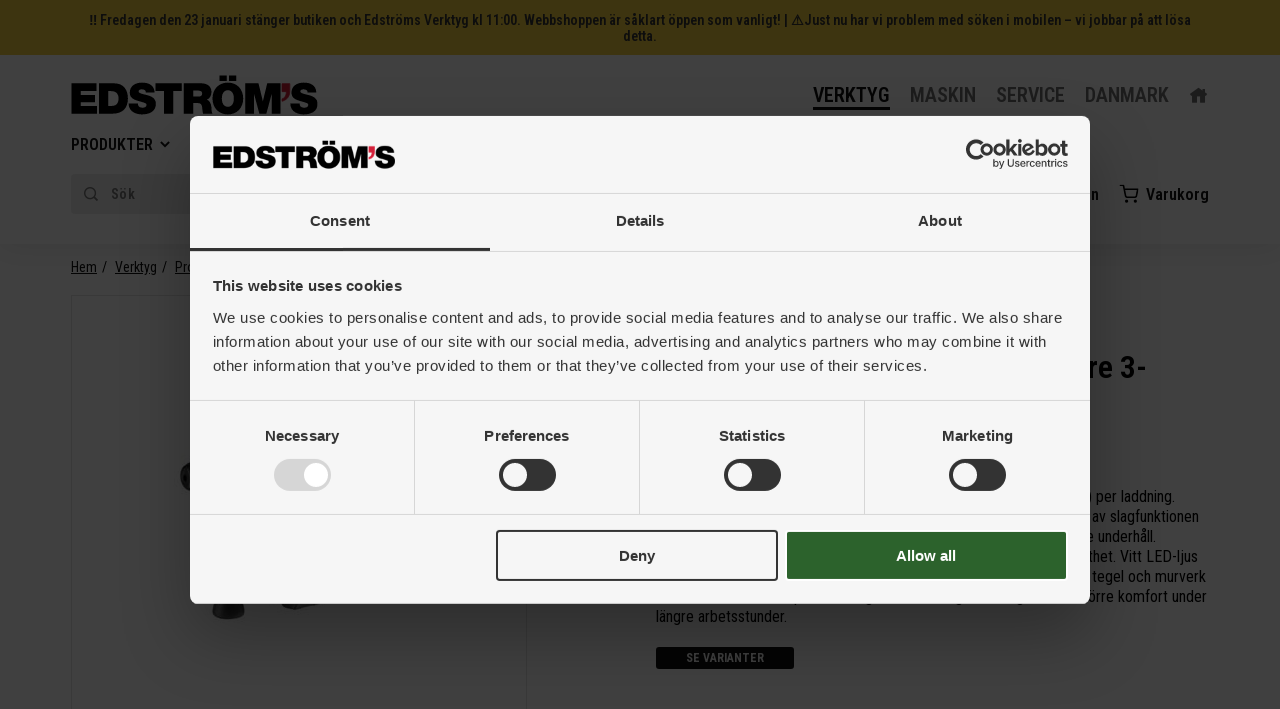

--- FILE ---
content_type: text/html; charset=utf-8
request_url: https://www.edstroms.com/verktyg/produkter/54v-xr-flexvolt-sds-borrhammare-3-lages-utan-batteri-i-tstak/
body_size: 307060
content:

<!DOCTYPE html>
<!--[if lt IE 7]>      <html class="no-js lt-ie9 lt-ie8 lt-ie7"> <![endif]-->
<!--[if IE 7]>         <html class="no-js lt-ie9 lt-ie8"> <![endif]-->
<!--[if IE 8]>         <html class="no-js lt-ie9"> <![endif]-->
<!--[if gt IE 8]><!-->
<html class="no-js" lang="sv">
<!--<![endif]-->
<head>
    <meta charset="utf-8" />
    <meta name="viewport" content="width=device-width,initial-scale=1.0" />
    <meta http-equiv="x-ua-compatible" content="ie=edge" />

    <title>54V XR Flexvolt SDS+ Borrhammare 3-l&#228;ges (utan batteri) i TSTAK - Edströms</title>
    <meta name="title" content="54V XR Flexvolt SDS+ Borrhammare 3-l&#228;ges (utan batteri) i TSTAK" />
    <meta name="description" content="Kategoriledande borrprestanda med &#246;ver 66 h&#229;l (18 mm &#195;˜ x 80 mm) per laddning. Rotationsstopp f&#246;r l&#228;ttare mejsling i kakel och gips samt fr&#229;nkoppling av slagfunktionen f&#246;r borrning i tr&#228; och metall. Kolborstfri motor l&#229;ng g&#229;ngtid och mindre underh&#229;ll. Perform &amp; Protect: l&#228;gst vibrationer i klassen, 8.5 m/s&#194;&#178; minskar tr&#246;tthet. Vitt LED-ljus med f&#246;rdr&#246;jning.Idealisk f&#246;r borrning av h&#229;l f&#246;r ankarf&#228;stning i betong, tegel och murverk fr&#229;n 4 till 30 mm. Kompakt och ergonomisk design med l&#229;g vikt f&#246;r st&#246;rre komfort under l&#228;ngre arbetsstunder." />
    <meta name="keywords" />
    <meta name="robots" content="all" />
    <meta name="facebook-domain-verification" content="74uo1miks2dyhjh4dd2u5k0tib47ab" />
    <link href="https://fonts.googleapis.com/css?family=Roboto+Condensed:400,500,600,700|Roboto:400,500,700" rel="stylesheet" />
    <link href="/assets/build/css?v=9ObH5LwXpyhIWAYzn6kjrKwDoVAeqBHdM1-r9oHJfQo1" rel="stylesheet"/>

<link href="https://www.edstroms.com/verktyg/produkter/54v-xr-flexvolt-sds-borrhammare-3-lages-utan-batteri-i-tstak/" rel="canonical" />    

    <!-- Anti-flicker for Google Optimize  -->
    <style>
        .async-hide {
            /*opacity: 0 !important*/
        }
    </style>
    <script>
        (function (a, s, y, n, c, h, i, d, e) {
            s.className += ' ' + y; h.start = 1 * new Date;
            h.end = i = function () { s.className = s.className.replace(RegExp(' ?' + y), '') };
            (a[n] = a[n] || []).hide = h; setTimeout(function () { i(); h.end = null }, c); h.timeout = c;
        })(window, document.documentElement, 'async-hide', 'dataLayer', 4000, { 'OPT_CONTAINER_ID': true });
    </script>
<!-- CMP -->
<script>
    window.dataLayer = window.dataLayer || [];
    function gtag() {
        dataLayer.push(arguments);
    }
    gtag("consent", "default", {
        ad_personalization: "denied",
        ad_storage: "denied",
        ad_user_data: "denied",
        analytics_storage: "denied",
        functionality_storage: "denied",
        personalization_storage: "denied",
        security_storage: "granted",
        wait_for_update: 2000,
    });
    gtag("set", "ads_data_redaction", true);
    gtag("set", "url_passthrough", true);
</script>

<script id="Cookiebot" src="https://consent.cookiebot.com/uc.js" data-cbid="0b86e174-c9b8-4723-8e4e-64aeb4bc7fe0" data-blockingmode="auto" type="text/javascript"></script>
<!-- End CMP -->

<!-- Google Tag Manager -->
<script data-cookieconsent="ignore">(function(w,d,s,l,i){w[l]=w[l]||[];w[l].push({'gtm.start':
new Date().getTime(),event:'gtm.js'});var f=d.getElementsByTagName(s)[0],
j=d.createElement(s),dl=l!='dataLayer'?'&l='+l:'';j.async=true;j.src=
'https://www.googletagmanager.com/gtm.js?id='+i+dl;f.parentNode.insertBefore(j,f);
})(window,document,'script','dataLayer','GTM-NMMZGMJ');</script>
<!-- End Google Tag Manager -->
    
    



</head>
<body class="child">
    <a href="#maincontent" class="skip-link">Till innehåll på sidan</a>


<!-- Google Tag Manager (noscript) -->
<noscript><iframe src="https://www.googletagmanager.com/ns.html?id=GTM-NMMZGMJ"
height="0" width="0" style="display:none;visibility:hidden"></iframe></noscript>
<!-- End Google Tag Manager (noscript) -->



    
    <div id="pinned-header" class="pinned-header">
<div id="site-info-banner" class="site-info-banner--bgcolor-yellow site-info-banner--textcolor-black" >
        <div id="site-info-banner-content">
            <p><strong>‼️ Fredagen den 23 januari st&auml;nger butiken och Edstr&ouml;ms Verktyg kl 11:00. Webbshoppen &auml;r s&aring;klart &ouml;ppen som vanligt! | ⚠️Just nu har vi problem med s&ouml;ken i mobilen &ndash; vi jobbar p&aring; att l&ouml;sa detta.</strong></p>
        </div>
    </div>



<header id="header" class="header">
	<div class="row">
		<div class="col-xs-12">
			<div class="nav-wrapper">
				<a href="/verktyg/" class="logo-link">
					    <img src="/globalassets/1-sidhuvud--alla/loggor/logoinverted.svg" class="logo black" alt="logoinverted.svg" width="334" height="54" />
				</a>
				<ul class="business-navigator">
					<li>
						<a class="active" href="/verktyg/">Verktyg</a>
					</li>
					<li>
						<a href="/maskin/">Maskin</a>
					</li>
					<li>
						<a href="/service/">Service</a>
					</li>
					<li>
						<a href="/dk/">DANMARK</a>
					</li>
					<li class="link-home"><a href="/"><i class="icofont icofont-home"></i></a></li>

				</ul>
				<div class="mobile-tools">
					<button type="button" class="search-open" aria-label="Öppna sök" tabindex="0">
						<i class="icofont icofont-search" aria-hidden="true"></i>
					</button>
					<button type="button" class="hamburger-open enabled" aria-label="Öppna meny" tabindex="0">
						<i class="icofont icofont-navigation-menu" aria-hidden="true"></i>
					</button>
				</div>
			</div>
				<ul class="mega-menu">
							<li>
								<a href="/verktyg/produkter/">Produkter</a>

					<i class="icofont icofont-simple-down"></i>
					<section class="mega-menusub-wrapper">
						<div class="arrow"></div>
						<ul class="level-2">
							<li class="has-children">
								<a href="/verktyg/produkter/skarande-verktyg/">
									<span>Sk&#228;rande verktyg</span>
									<i class="icofont icofont-simple-right"></i>
								</a>
								<ul class="level-3">
									<li class="has-children">
										<a href="/verktyg/produkter/skarande-verktyg/borr-for-allman-bearbetning/">
											<span>Borr f&#246;r allm&#228;n bearbetning</span>
											<i class="icofont icofont-simple-right"></i>
										</a>
										<ul class="level-4">
											<li>
												<a href="/verktyg/produkter/skarande-verktyg/borr-for-allman-bearbetning/hm-borr-3xd-med-kylkanal/">
													HM-borr 3xD med kylkanal
												</a>
											</li>
											<li>
												<a href="/verktyg/produkter/skarande-verktyg/borr-for-allman-bearbetning/hm-borr-3xd-utan-kylkanal/">
													HM-borr 3xD utan kylkanal
												</a>
											</li>
											<li>
												<a href="/verktyg/produkter/skarande-verktyg/borr-for-allman-bearbetning/hm-borr-5xd-med-kylkanal/">
													HM-borr 5xD med kylkanal
												</a>
											</li>
											<li>
												<a href="/verktyg/produkter/skarande-verktyg/borr-for-allman-bearbetning/hm-borr-5xd-utan-kylkanal/">
													HM-borr 5xD utan kylkanal
												</a>
											</li>
											<li>
												<a href="/verktyg/produkter/skarande-verktyg/borr-for-allman-bearbetning/hm-borr-7xd-med-kylkanal/">
													HM-borr 7xD med kylkanal
												</a>
											</li>
											<li>
												<a href="/verktyg/produkter/skarande-verktyg/borr-for-allman-bearbetning/hm-borr-8xd-med-kylkanal/">
													HM-borr 8xD med kylkanal
												</a>
											</li>
											<li>
												<a href="/verktyg/produkter/skarande-verktyg/borr-for-allman-bearbetning/hm-mikroborr/">
													HM-mikroborr
												</a>
											</li>
											<li>
												<a href="/verktyg/produkter/skarande-verktyg/borr-for-allman-bearbetning/hm-stegborr-3xd-med-kylkanal/">
													HM-stegborr 3xD med kylkanal
												</a>
											</li>
											<li>
												<a href="/verktyg/produkter/skarande-verktyg/borr-for-allman-bearbetning/hss-borr-1xd-till-3xd/">
													HSS-borr 1xD till 3xD
												</a>
											</li>
											<li>
												<a href="/verktyg/produkter/skarande-verktyg/borr-for-allman-bearbetning/hss-borr-4xd-till-5xd/">
													HSS-borr 4xD till 5xD
												</a>
											</li>
											<li>
												<a href="/verktyg/produkter/skarande-verktyg/borr-for-allman-bearbetning/hss-borr-6xd-till-8xd/">
													HSS-borr 6xD till 8xD
												</a>
											</li>
											<li>
												<a href="/verktyg/produkter/skarande-verktyg/borr-for-allman-bearbetning/hss-borr-8xd-till-50xd/">
													HSS-borr 8xD till 50xD
												</a>
											</li>
											<li>
												<a href="/verktyg/produkter/skarande-verktyg/borr-for-allman-bearbetning/hss-borr-morsekona/">
													HSS-borr morsekona
												</a>
											</li>
										</ul>
									</li>
									<li class="has-children">
										<a href="/verktyg/produkter/skarande-verktyg/borr-for-aluminium/">
											<span>Borr f&#246;r aluminium</span>
											<i class="icofont icofont-simple-right"></i>
										</a>
										<ul class="level-4">
											<li>
												<a href="/verktyg/produkter/skarande-verktyg/borr-for-aluminium/hm-borr-3xd/">
													HM-borr 3xD
												</a>
											</li>
											<li>
												<a href="/verktyg/produkter/skarande-verktyg/borr-for-aluminium/hm-borr-5xd/">
													HM-borr 5xD
												</a>
											</li>
											<li>
												<a href="/verktyg/produkter/skarande-verktyg/borr-for-aluminium/hm-borr-7xd/">
													HM-borr 7xD
												</a>
											</li>
											<li>
												<a href="/verktyg/produkter/skarande-verktyg/borr-for-aluminium/hm-borr-8xd/">
													HM-borr 8xD
												</a>
											</li>
											<li>
												<a href="/verktyg/produkter/skarande-verktyg/borr-for-aluminium/hss-borr-3xd/">
													HSS-borr 3xD
												</a>
											</li>
											<li>
												<a href="/verktyg/produkter/skarande-verktyg/borr-for-aluminium/hss-borr-5xd/">
													HSS-borr 5xD
												</a>
											</li>
											<li>
												<a href="/verktyg/produkter/skarande-verktyg/borr-for-aluminium/hss-borr-7xd/">
													HSS-borr 7xD
												</a>
											</li>
											<li>
												<a href="/verktyg/produkter/skarande-verktyg/borr-for-aluminium/hss-borr-8xd/">
													HSS-borr 8xD
												</a>
											</li>
										</ul>
									</li>
									<li class="has-children">
										<a href="/verktyg/produkter/skarande-verktyg/ovriga-borr/">
											<span>&#214;vriga borr</span>
											<i class="icofont icofont-simple-right"></i>
										</a>
										<ul class="level-4">
											<li>
												<a href="/verktyg/produkter/skarande-verktyg/ovriga-borr/dubbhalsborr/">
													Dubbh&#229;lsborr
												</a>
											</li>
											<li>
												<a href="/verktyg/produkter/skarande-verktyg/ovriga-borr/centrumborr/">
													Centrumborr
												</a>
											</li>
											<li>
												<a href="/verktyg/produkter/skarande-verktyg/ovriga-borr/borr-vandskar/">
													Borr – v&#228;ndsk&#228;r
												</a>
											</li>
											<li>
												<a href="/verktyg/produkter/skarande-verktyg/ovriga-borr/borr-utbytbar-spets/">
													Borr – utbytbar spets
												</a>
											</li>
											<li>
												<a href="/verktyg/produkter/skarande-verktyg/ovriga-borr/borrsatser/">
													Borrsatser
												</a>
											</li>
										</ul>
									</li>
									<li class="has-children">
										<a href="/verktyg/produkter/skarande-verktyg/frasverktyg/">
											<span>Fr&#228;sverktyg</span>
											<i class="icofont icofont-simple-right"></i>
										</a>
										<ul class="level-4">
											<li>
												<a href="/verktyg/produkter/skarande-verktyg/frasverktyg/vandskarsfrasar/">
													V&#228;ndsk&#228;rsfr&#228;sar
												</a>
											</li>
											<li>
												<a href="/verktyg/produkter/skarande-verktyg/frasverktyg/frasskar/">
													Fr&#228;ssk&#228;r
												</a>
											</li>
											<li>
												<a href="/verktyg/produkter/skarande-verktyg/frasverktyg/fras-med-utbytbart-huvud/">
													Fr&#228;s med utbytbart huvud
												</a>
											</li>
											<li>
												<a href="/verktyg/produkter/skarande-verktyg/frasverktyg/sparfrasar/">
													Sp&#229;rfr&#228;sar
												</a>
											</li>
										</ul>
									</li>
									<li class="has-children">
										<a href="/verktyg/produkter/skarande-verktyg/hm-fras-for-allman-bearbetning/">
											<span>HM-fr&#228;s f&#246;r allm&#228;n bearbetning</span>
											<i class="icofont icofont-simple-right"></i>
										</a>
										<ul class="level-4">
											<li>
												<a href="/verktyg/produkter/skarande-verktyg/hm-fras-for-allman-bearbetning/2-skarig-hornfras/">
													2-sk&#228;rig h&#246;rnfr&#228;s
												</a>
											</li>
											<li>
												<a href="/verktyg/produkter/skarande-verktyg/hm-fras-for-allman-bearbetning/3-skarig-hornfras/">
													3-sk&#228;rig h&#246;rnfr&#228;s
												</a>
											</li>
											<li>
												<a href="/verktyg/produkter/skarande-verktyg/hm-fras-for-allman-bearbetning/4-skarig-hornfras/">
													4-sk&#228;rig h&#246;rnfr&#228;s
												</a>
											</li>
											<li>
												<a href="/verktyg/produkter/skarande-verktyg/hm-fras-for-allman-bearbetning/5-till-8-skarig-hornfras/">
													5- till 8-sk&#228;rig h&#246;rnfr&#228;s
												</a>
											</li>
											<li>
												<a href="/verktyg/produkter/skarande-verktyg/hm-fras-for-allman-bearbetning/2-skarig-fullradiefras/">
													2-sk&#228;rig fullradiefr&#228;s
												</a>
											</li>
											<li>
												<a href="/verktyg/produkter/skarande-verktyg/hm-fras-for-allman-bearbetning/3-skarig-fullradiefras/">
													3-sk&#228;rig fullradiefr&#228;s
												</a>
											</li>
											<li>
												<a href="/verktyg/produkter/skarande-verktyg/hm-fras-for-allman-bearbetning/4-skarig-fullradiefras/">
													4-sk&#228;rig fullradiefr&#228;s
												</a>
											</li>
											<li>
												<a href="/verktyg/produkter/skarande-verktyg/hm-fras-for-allman-bearbetning/fasfras-och-radiefras/">
													Fasfr&#228;s och radiefr&#228;s
												</a>
											</li>
										</ul>
									</li>
									<li class="has-children">
										<a href="/verktyg/produkter/skarande-verktyg/hm-fras-for-aluminium/">
											<span>HM-fr&#228;s f&#246;r aluminium</span>
											<i class="icofont icofont-simple-right"></i>
										</a>
										<ul class="level-4">
											<li>
												<a href="/verktyg/produkter/skarande-verktyg/hm-fras-for-aluminium/1-till-2-skarig-hornfras/">
													1- till 2-sk&#228;rig h&#246;rnfr&#228;s
												</a>
											</li>
											<li>
												<a href="/verktyg/produkter/skarande-verktyg/hm-fras-for-aluminium/3-skarig-hornfras/">
													3-sk&#228;rig h&#246;rnfr&#228;s
												</a>
											</li>
											<li>
												<a href="/verktyg/produkter/skarande-verktyg/hm-fras-for-aluminium/4-till-8-skarig-hornfras/">
													4- till 8-sk&#228;rig h&#246;rnfr&#228;s
												</a>
											</li>
											<li>
												<a href="/verktyg/produkter/skarande-verktyg/hm-fras-for-aluminium/2-skarig-fullradiefras/">
													2-sk&#228;rig fullradiefr&#228;s
												</a>
											</li>
										</ul>
									</li>
									<li class="has-children">
										<a href="/verktyg/produkter/skarande-verktyg/allman-svarvning-hallare/">
											<span>Allm&#228;n svarvning – h&#229;llare</span>
											<i class="icofont icofont-simple-right"></i>
										</a>
										<ul class="level-4">
											<li>
												<a href="/verktyg/produkter/skarande-verktyg/allman-svarvning-hallare/coromant-capto/">
													Coromant Capto
												</a>
											</li>
											<li>
												<a href="/verktyg/produkter/skarande-verktyg/allman-svarvning-hallare/invandig-hallare/">
													Inv&#228;ndig h&#229;llare
												</a>
											</li>
											<li>
												<a href="/verktyg/produkter/skarande-verktyg/allman-svarvning-hallare/utvandig-hallare/">
													Utv&#228;ndig h&#229;llare
												</a>
											</li>
											<li>
												<a href="/verktyg/produkter/skarande-verktyg/allman-svarvning-hallare/coroturn-sl/">
													Coroturn SL
												</a>
											</li>
										</ul>
									</li>
									<li class="has-children">
										<a href="/verktyg/produkter/skarande-verktyg/allman-svarvning-svarvskar/">
											<span>Allm&#228;n svarvning – svarvsk&#228;r</span>
											<i class="icofont icofont-simple-right"></i>
										</a>
										<ul class="level-4">
											<li>
												<a href="/verktyg/produkter/skarande-verktyg/allman-svarvning-svarvskar/negativa-skar-for-svarvning/">
													Negativa sk&#228;r f&#246;r svarvning
												</a>
											</li>
											<li>
												<a href="/verktyg/produkter/skarande-verktyg/allman-svarvning-svarvskar/positiva-skar-for-svarvning-7/">
													Positiva sk&#228;r f&#246;r svarvning 7&#176;
												</a>
											</li>
											<li>
												<a href="/verktyg/produkter/skarande-verktyg/allman-svarvning-svarvskar/positiva-skar-for-svarvning-11/">
													Positiva sk&#228;r f&#246;r svarvning 11&#176;
												</a>
											</li>
										</ul>
									</li>
									<li class="has-children">
										<a href="/verktyg/produkter/skarande-verktyg/avstickning-och-sparsvarvning/">
											<span>Avstickning och sp&#229;rsvarvning</span>
											<i class="icofont icofont-simple-right"></i>
										</a>
										<ul class="level-4">
											<li>
												<a href="/verktyg/produkter/skarande-verktyg/avstickning-och-sparsvarvning/coromant-capto/">
													Coromant Capto
												</a>
											</li>
											<li>
												<a href="/verktyg/produkter/skarande-verktyg/avstickning-och-sparsvarvning/utvandig-hallare/">
													Utv&#228;ndig h&#229;llare
												</a>
											</li>
											<li>
												<a href="/verktyg/produkter/skarande-verktyg/avstickning-och-sparsvarvning/invandig-hallare/">
													Inv&#228;ndig h&#229;llare
												</a>
											</li>
											<li>
												<a href="/verktyg/produkter/skarande-verktyg/avstickning-och-sparsvarvning/skar/">
													Sk&#228;r
												</a>
											</li>
											<li>
												<a href="/verktyg/produkter/skarande-verktyg/avstickning-och-sparsvarvning/coroturn-sl/">
													Coroturn SL
												</a>
											</li>
										</ul>
									</li>
									<li class="has-children">
										<a href="/verktyg/produkter/skarande-verktyg/gangverktyg/">
											<span>G&#228;ngverktyg</span>
											<i class="icofont icofont-simple-right"></i>
										</a>
										<ul class="level-4">
											<li>
												<a href="/verktyg/produkter/skarande-verktyg/gangverktyg/gangsvarvning/">
													G&#228;ngsvarvning
												</a>
											</li>
											<li>
												<a href="/verktyg/produkter/skarande-verktyg/gangverktyg/gangfrasning/">
													G&#228;ngfr&#228;sning
												</a>
											</li>
											<li>
												<a href="/verktyg/produkter/skarande-verktyg/gangverktyg/gangsnitt/">
													G&#228;ngsnitt
												</a>
											</li>
											<li>
												<a href="/verktyg/produkter/skarande-verktyg/gangverktyg/gangsatser/">
													G&#228;ngsatser
												</a>
											</li>
											<li>
												<a href="/verktyg/produkter/skarande-verktyg/gangverktyg/ovriga-gangverktyg/">
													&#214;vriga g&#228;ngverktyg
												</a>
											</li>
										</ul>
									</li>
									<li class="has-children">
										<a href="/verktyg/produkter/skarande-verktyg/gangtappar/">
											<span>G&#228;ngtappar</span>
											<i class="icofont icofont-simple-right"></i>
										</a>
										<ul class="level-4">
											<li>
												<a href="/verktyg/produkter/skarande-verktyg/gangtappar/kombigangtapp/">
													Kombig&#228;ngtapp
												</a>
											</li>
											<li>
												<a href="/verktyg/produkter/skarande-verktyg/gangtappar/pressgangtapp/">
													Pressg&#228;ngtapp
												</a>
											</li>
											<li>
												<a href="/verktyg/produkter/skarande-verktyg/gangtappar/rak-och-spandrivande-gangtapp/">
													Rak- och sp&#229;ndrivande g&#228;ngtapp
												</a>
											</li>
											<li>
												<a href="/verktyg/produkter/skarande-verktyg/gangtappar/spiralgangtapp/">
													Spiralg&#228;ngtapp
												</a>
											</li>
										</ul>
									</li>
									<li class="has-children">
										<a href="/verktyg/produkter/skarande-verktyg/brotschar/">
											<span>Brotschar</span>
											<i class="icofont icofont-simple-right"></i>
										</a>
										<ul class="level-4">
											<li>
												<a href="/verktyg/produkter/skarande-verktyg/brotschar/brotschar-hss/">
													Brotschar – HSS
												</a>
											</li>
											<li>
												<a href="/verktyg/produkter/skarande-verktyg/brotschar/brotschar-hm/">
													Brotschar – HM
												</a>
											</li>
											<li>
												<a href="/verktyg/produkter/skarande-verktyg/brotschar/brotsch-med-utbytbart-huvud/">
													Brotsch med utbytbart huvud
												</a>
											</li>
											<li>
												<a href="/verktyg/produkter/skarande-verktyg/brotschar/kilsparsverktyg/">
													Kilsp&#229;rsverktyg
												</a>
											</li>
										</ul>
									</li>
									<li class="has-children">
										<a href="/verktyg/produkter/skarande-verktyg/uppborrning/">
											<span>Uppborrning</span>
											<i class="icofont icofont-simple-right"></i>
										</a>
										<ul class="level-4">
											<li>
												<a href="/verktyg/produkter/skarande-verktyg/uppborrning/grovuppborrning/">
													Grovuppborrning
												</a>
											</li>
											<li>
												<a href="/verktyg/produkter/skarande-verktyg/uppborrning/finuppborrning/">
													Finuppborrning
												</a>
											</li>
											<li>
												<a href="/verktyg/produkter/skarande-verktyg/uppborrning/axiell-sparstickning/">
													Axiell sp&#229;rstickning
												</a>
											</li>
										</ul>
									</li>
									<li class="has-children">
										<a href="/verktyg/produkter/skarande-verktyg/forsankare/">
											<span>F&#246;rs&#228;nkare</span>
											<i class="icofont icofont-simple-right"></i>
										</a>
										<ul class="level-4">
											<li>
												<a href="/verktyg/produkter/skarande-verktyg/forsankare/forsankningssystem-01/">
													F&#246;rs&#228;nkningssystem 01
												</a>
											</li>
											<li>
												<a href="/verktyg/produkter/skarande-verktyg/forsankare/forsankare/">
													F&#246;rs&#228;nkare
												</a>
											</li>
											<li>
												<a href="/verktyg/produkter/skarande-verktyg/forsankare/insatsborr/">
													Insatsborr
												</a>
											</li>
											<li>
												<a href="/verktyg/produkter/skarande-verktyg/forsankare/hallare/">
													H&#229;llare
												</a>
											</li>
										</ul>
									</li>
									<li class="has-children">
										<a href="/verktyg/produkter/skarande-verktyg/roterande-filar/">
											<span>Roterande filar</span>
											<i class="icofont icofont-simple-right"></i>
										</a>
										<ul class="level-4">
											<li>
												<a href="/verktyg/produkter/skarande-verktyg/roterande-filar/roterande-hm-filar-universal/">
													Roterande HM-filar – universal
												</a>
											</li>
											<li>
												<a href="/verktyg/produkter/skarande-verktyg/roterande-filar/roterande-hm-filar-stal/">
													Roterande HM-filar – st&#229;l
												</a>
											</li>
											<li>
												<a href="/verktyg/produkter/skarande-verktyg/roterande-filar/roterande-hm-filar-rostfritt/">
													Roterande HM-filar – rostfritt
												</a>
											</li>
											<li>
												<a href="/verktyg/produkter/skarande-verktyg/roterande-filar/roterande-hm-filar-aluminium/">
													Roterande HM-filar – aluminium
												</a>
											</li>
											<li>
												<a href="/verktyg/produkter/skarande-verktyg/roterande-filar/roterande-hm-filar-finbearbetning/">
													Roterande HM-filar – finbearbetning
												</a>
											</li>
											<li>
												<a href="/verktyg/produkter/skarande-verktyg/roterande-filar/roterande-filar-satser/">
													Roterande filar – satser
												</a>
											</li>
										</ul>
									</li>
								</ul>
							</li>
							<li class="has-children">
								<a href="/verktyg/produkter/hallande-verktyg/">
									<span>H&#229;llande verktyg</span>
									<i class="icofont icofont-simple-right"></i>
								</a>
								<ul class="level-3">
									<li class="has-children">
										<a href="/verktyg/produkter/hallande-verktyg/verktygshallare-fras/">
											<span>Verktygsh&#229;llare – fr&#228;s</span>
											<i class="icofont icofont-simple-right"></i>
										</a>
										<ul class="level-4">
											<li>
												<a href="/verktyg/produkter/hallande-verktyg/verktygshallare-fras/verktygshallare-iso40/">
													Verktygsh&#229;llare ISO40
												</a>
											</li>
											<li>
												<a href="/verktyg/produkter/hallande-verktyg/verktygshallare-fras/verktygshallare-iso50/">
													Verktygsh&#229;llare ISO50
												</a>
											</li>
											<li>
												<a href="/verktyg/produkter/hallande-verktyg/verktygshallare-fras/verktygshallare-bt30/">
													Verktygsh&#229;llare BT30
												</a>
											</li>
											<li>
												<a href="/verktyg/produkter/hallande-verktyg/verktygshallare-fras/verktygshallare-bt40/">
													Verktygsh&#229;llare BT40
												</a>
											</li>
											<li>
												<a href="/verktyg/produkter/hallande-verktyg/verktygshallare-fras/verktygshallare-bt50/">
													Verktygsh&#229;llare BT50
												</a>
											</li>
											<li>
												<a href="/verktyg/produkter/hallande-verktyg/verktygshallare-fras/verktygshallare-hsk/">
													Verktygsh&#229;llare HSK
												</a>
											</li>
											<li>
												<a href="/verktyg/produkter/hallande-verktyg/verktygshallare-fras/verktygshallare-capto/">
													Verktygsh&#229;llare Capto
												</a>
											</li>
											<li>
												<a href="/verktyg/produkter/hallande-verktyg/verktygshallare-fras/verktygshallare-cylindrisk/">
													Verktygsh&#229;llare cylindrisk
												</a>
											</li>
											<li>
												<a href="/verktyg/produkter/hallande-verktyg/verktygshallare-fras/verktygshallare-iso40-big-plus/">
													Verktygsh&#229;llare ISO40 BIG-PLUS
												</a>
											</li>
											<li>
												<a href="/verktyg/produkter/hallande-verktyg/verktygshallare-fras/verktygshallare-iso50-big-plus/">
													Verktygsh&#229;llare ISO50 BIG-PLUS
												</a>
											</li>
											<li>
												<a href="/verktyg/produkter/hallande-verktyg/verktygshallare-fras/verktygshallare-bt30-big-plus/">
													Verktygsh&#229;llare BT30 BIG-PLUS
												</a>
											</li>
											<li>
												<a href="/verktyg/produkter/hallande-verktyg/verktygshallare-fras/verktygshallare-bt40-big-plus/">
													Verktygsh&#229;llare BT40 BIG-PLUS
												</a>
											</li>
											<li>
												<a href="/verktyg/produkter/hallande-verktyg/verktygshallare-fras/verktygshallare-bt50-big-plus/">
													Verktygsh&#229;llare BT50 BIG-PLUS
												</a>
											</li>
											<li>
												<a href="/verktyg/produkter/hallande-verktyg/verktygshallare-fras/dragtappar/">
													Dragtappar
												</a>
											</li>
											<li>
												<a href="/verktyg/produkter/hallande-verktyg/verktygshallare-fras/tillbehor/">
													Tillbeh&#246;r
												</a>
											</li>
										</ul>
									</li>
									<li class="has-children">
										<a href="/verktyg/produkter/hallande-verktyg/verktygshallare-svarv/">
											<span>Verktygsh&#229;llare – svarv</span>
											<i class="icofont icofont-simple-right"></i>
										</a>
										<ul class="level-4">
											<li>
												<a href="/verktyg/produkter/hallande-verktyg/verktygshallare-svarv/verktygshallare-bmt65/">
													Verktygsh&#229;llare BMT65
												</a>
											</li>
											<li>
												<a href="/verktyg/produkter/hallande-verktyg/verktygshallare-svarv/verktygshallare-vdi/">
													Verktygsh&#229;llare VDI
												</a>
											</li>
											<li>
												<a href="/verktyg/produkter/hallande-verktyg/verktygshallare-svarv/verktygshallare-capto/">
													Verktygsh&#229;llare Capto
												</a>
											</li>
											<li>
												<a href="/verktyg/produkter/hallande-verktyg/verktygshallare-svarv/drivna-verktyg-justerbart/">
													Drivna verktyg Justerbart
												</a>
											</li>
											<li>
												<a href="/verktyg/produkter/hallande-verktyg/verktygshallare-svarv/drivna-verktyg-axiellt/">
													Drivna verktyg Axiellt
												</a>
											</li>
											<li>
												<a href="/verktyg/produkter/hallande-verktyg/verktygshallare-svarv/drivna-verktyg-radiellt/">
													Drivna verktyg Radiellt
												</a>
											</li>
											<li>
												<a href="/verktyg/produkter/hallande-verktyg/verktygshallare-svarv/drivna-verktyg-capto/">
													Drivna verktyg Capto
												</a>
											</li>
											<li>
												<a href="/verktyg/produkter/hallande-verktyg/verktygshallare-svarv/tillbehor/">
													Tillbeh&#246;r
												</a>
											</li>
										</ul>
									</li>
									<li class="has-children">
										<a href="/verktyg/produkter/hallande-verktyg/verktygshallare-gangning/">
											<span>Verktygsh&#229;llare – g&#228;ngning</span>
											<i class="icofont icofont-simple-right"></i>
										</a>
										<ul class="level-4">
											<li>
												<a href="/verktyg/produkter/hallande-verktyg/verktygshallare-gangning/gangchuckar/">
													G&#228;ngchuckar
												</a>
											</li>
											<li>
												<a href="/verktyg/produkter/hallande-verktyg/verktygshallare-gangning/gangtappshallare/">
													G&#228;ngtappsh&#229;llare
												</a>
											</li>
										</ul>
									</li>
									<li class="has-children">
										<a href="/verktyg/produkter/hallande-verktyg/vinkelhuvuden/">
											<span>Vinkelhuvuden</span>
											<i class="icofont icofont-simple-right"></i>
										</a>
										<ul class="level-4">
											<li>
												<a href="/verktyg/produkter/hallande-verktyg/vinkelhuvuden/ensidig/">
													Ensidig
												</a>
											</li>
											<li>
												<a href="/verktyg/produkter/hallande-verktyg/vinkelhuvuden/dubbelsidig/">
													Dubbelsidig
												</a>
											</li>
											<li>
												<a href="/verktyg/produkter/hallande-verktyg/vinkelhuvuden/stallbart/">
													St&#228;llbart
												</a>
											</li>
										</ul>
									</li>
									<li class="has-children">
										<a href="/verktyg/produkter/hallande-verktyg/spannhylsor/">
											<span>Sp&#228;nnhylsor</span>
											<i class="icofont icofont-simple-right"></i>
										</a>
										<ul class="level-4">
											<li>
												<a href="/verktyg/produkter/hallande-verktyg/spannhylsor/spannhylsor-sandvik/">
													Sp&#228;nnhylsor Sandvik
												</a>
											</li>
											<li>
												<a href="/verktyg/produkter/hallande-verktyg/spannhylsor/gangtappshylsor/">
													G&#228;ngtappshylsor
												</a>
											</li>
											<li>
												<a href="/verktyg/produkter/hallande-verktyg/spannhylsor/spannhylsor-sandvik-tatade/">
													Sp&#228;nnhylsor Sandvik – t&#228;tade
												</a>
											</li>
											<li>
												<a href="/verktyg/produkter/hallande-verktyg/spannhylsor/spannhylsor-sandvik-for-gangtapp/">
													Sp&#228;nnhylsor Sandvik f&#246;r g&#228;ngtapp
												</a>
											</li>
											<li>
												<a href="/verktyg/produkter/hallande-verktyg/spannhylsor/spannhylsor-er/">
													Sp&#228;nnhylsor ER
												</a>
											</li>
											<li>
												<a href="/verktyg/produkter/hallande-verktyg/spannhylsor/spannhylsor-er-tatade/">
													Sp&#228;nnhylsor ER – t&#228;tade
												</a>
											</li>
											<li>
												<a href="/verktyg/produkter/hallande-verktyg/spannhylsor/spannhylsor-er-for-gangtapp/">
													Sp&#228;nnhylsor ER f&#246;r g&#228;ngtapp
												</a>
											</li>
											<li>
												<a href="/verktyg/produkter/hallande-verktyg/spannhylsor/spannhylsor-cylindriska-tatade/">
													Sp&#228;nnhylsor cylindriska – t&#228;tade
												</a>
											</li>
											<li>
												<a href="/verktyg/produkter/hallande-verktyg/spannhylsor/spannmuttrar-er/">
													Sp&#228;nnmuttrar ER
												</a>
											</li>
											<li>
												<a href="/verktyg/produkter/hallande-verktyg/spannhylsor/reduceringshylsor/">
													Reduceringshylsor
												</a>
											</li>
										</ul>
									</li>
									<li class="has-children">
										<a href="/verktyg/produkter/hallande-verktyg/borrchuckar-och-dorn/">
											<span>Borrchuckar och dorn</span>
											<i class="icofont icofont-simple-right"></i>
										</a>
										<ul class="level-4">
											<li>
												<a href="/verktyg/produkter/hallande-verktyg/borrchuckar-och-dorn/borrchuckar/">
													Borrchuckar
												</a>
											</li>
											<li>
												<a href="/verktyg/produkter/hallande-verktyg/borrchuckar-och-dorn/borrchucksdornar/">
													Borrchucksdornar
												</a>
											</li>
											<li>
												<a href="/verktyg/produkter/hallande-verktyg/borrchuckar-och-dorn/forlangningshylsor/">
													F&#246;rl&#228;ngningshylsor
												</a>
											</li>
											<li>
												<a href="/verktyg/produkter/hallande-verktyg/borrchuckar-och-dorn/reduceringshylsor/">
													Reduceringshylsor
												</a>
											</li>
											<li>
												<a href="/verktyg/produkter/hallande-verktyg/borrchuckar-och-dorn/tillbehor/">
													Tillbeh&#246;r
												</a>
											</li>
										</ul>
									</li>
									<li class="has-children">
										<a href="/verktyg/produkter/hallande-verktyg/svarvtillbehor/">
											<span>Svarvtillbeh&#246;r</span>
											<i class="icofont icofont-simple-right"></i>
										</a>
										<ul class="level-4">
											<li>
												<a href="/verktyg/produkter/hallande-verktyg/svarvtillbehor/svarvbackar/">
													Svarvbackar
												</a>
											</li>
											<li>
												<a href="/verktyg/produkter/hallande-verktyg/svarvtillbehor/chuckar-och-tillbehor/">
													Chuckar och tillbeh&#246;r
												</a>
											</li>
											<li>
												<a href="/verktyg/produkter/hallande-verktyg/svarvtillbehor/backskivor/">
													Backskivor
												</a>
											</li>
											<li>
												<a href="/verktyg/produkter/hallande-verktyg/svarvtillbehor/dubbar/">
													Dubbar
												</a>
											</li>
											<li>
												<a href="/verktyg/produkter/hallande-verktyg/svarvtillbehor/stalhallare/">
													St&#229;lh&#229;llare
												</a>
											</li>
											<li>
												<a href="/verktyg/produkter/hallande-verktyg/svarvtillbehor/stangframdragare/">
													St&#229;ngframdragare
												</a>
											</li>
										</ul>
									</li>
									<li class="has-children">
										<a href="/verktyg/produkter/hallande-verktyg/maskintillbehor/">
											<span>Maskintillbeh&#246;r</span>
											<i class="icofont icofont-simple-right"></i>
										</a>
										<ul class="level-4">
											<li>
												<a href="/verktyg/produkter/hallande-verktyg/maskintillbehor/skruv-mutter-och-bricka/">
													Skruv, mutter och bricka
												</a>
											</li>
											<li>
												<a href="/verktyg/produkter/hallande-verktyg/maskintillbehor/spannjarn/">
													Sp&#228;nnj&#228;rn
												</a>
											</li>
											<li>
												<a href="/verktyg/produkter/hallande-verktyg/maskintillbehor/spannklackar/">
													Sp&#228;nnklackar
												</a>
											</li>
											<li>
												<a href="/verktyg/produkter/hallande-verktyg/maskintillbehor/t-spar/">
													T-sp&#229;r
												</a>
											</li>
											<li>
												<a href="/verktyg/produkter/hallande-verktyg/maskintillbehor/spannjarnssatser/">
													Sp&#228;nnj&#228;rnssatser
												</a>
											</li>
											<li>
												<a href="/verktyg/produkter/hallande-verktyg/maskintillbehor/gangapparat/">
													G&#228;ngapparat
												</a>
											</li>
											<li>
												<a href="/verktyg/produkter/hallande-verktyg/maskintillbehor/rengoringsverktyg/">
													Reng&#246;ringsverktyg
												</a>
											</li>
											<li>
												<a href="/verktyg/produkter/hallande-verktyg/maskintillbehor/oljedimavskiljare/">
													Oljedimavskiljare
												</a>
											</li>
											<li>
												<a href="/verktyg/produkter/hallande-verktyg/maskintillbehor/ovriga-maskintillbehor/">
													&#214;vriga maskintillbeh&#246;r
												</a>
											</li>
										</ul>
									</li>
									<li class="has-children">
										<a href="/verktyg/produkter/hallande-verktyg/skruvstycken/">
											<span>Skruvstycken</span>
											<i class="icofont icofont-simple-right"></i>
										</a>
										<ul class="level-4">
											<li>
												<a href="/verktyg/produkter/hallande-verktyg/skruvstycken/maskinskruvstycken/">
													Maskinskruvstycken
												</a>
											</li>
											<li>
												<a href="/verktyg/produkter/hallande-verktyg/skruvstycken/bankskruvstycke/">
													B&#228;nkskruvstycke
												</a>
											</li>
											<li>
												<a href="/verktyg/produkter/hallande-verktyg/skruvstycken/magnetbord/">
													Magnetbord
												</a>
											</li>
											<li>
												<a href="/verktyg/produkter/hallande-verktyg/skruvstycken/referensbord/">
													Referensbord
												</a>
											</li>
											<li>
												<a href="/verktyg/produkter/hallande-verktyg/skruvstycken/parallellbitsats/">
													Parallellbitsats
												</a>
											</li>
											<li>
												<a href="/verktyg/produkter/hallande-verktyg/skruvstycken/tillbehor-till-skruvstycken/">
													Tillbeh&#246;r till skruvstycken
												</a>
											</li>
										</ul>
									</li>
									<li class="has-children">
										<a href="/verktyg/produkter/hallande-verktyg/spannverktyg/">
											<span>Sp&#228;nnverktyg</span>
											<i class="icofont icofont-simple-right"></i>
										</a>
										<ul class="level-4">
											<li>
												<a href="/verktyg/produkter/hallande-verktyg/spannverktyg/tillbehor-till-snabbspannare/">
													Tillbeh&#246;r till snabbsp&#228;nnare
												</a>
											</li>
											<li>
												<a href="/verktyg/produkter/hallande-verktyg/spannverktyg/snabbspannare/">
													Snabbsp&#228;nnare
												</a>
											</li>
										</ul>
									</li>
									<li class="has-children">
										<a href="/verktyg/produkter/hallande-verktyg/magneter/">
											<span>Magneter</span>
											<i class="icofont icofont-simple-right"></i>
										</a>
										<ul class="level-4">
											<li>
												<a href="/verktyg/produkter/hallande-verktyg/magneter/avmagnetiseringsapparat/">
													Avmagnetiseringsapparat
												</a>
											</li>
											<li>
												<a href="/verktyg/produkter/hallande-verktyg/magneter/magnetsokare-och-teleskopmagnet/">
													Magnets&#246;kare och teleskopmagnet
												</a>
											</li>
											<li>
												<a href="/verktyg/produkter/hallande-verktyg/magneter/magnetkloss/">
													Magnetkloss
												</a>
											</li>
											<li>
												<a href="/verktyg/produkter/hallande-verktyg/magneter/svetsmagneter/">
													Svetsmagneter
												</a>
											</li>
										</ul>
									</li>
									<li class="has-children">
										<a href="/verktyg/produkter/hallande-verktyg/centrering-och-positionering/">
											<span>Centrering och positionering</span>
											<i class="icofont icofont-simple-right"></i>
										</a>
										<ul class="level-4">
											<li>
												<a href="/verktyg/produkter/hallande-verktyg/centrering-och-positionering/toolsetters-och-3d-tasters/">
													Toolsetters och 3D-tasters
												</a>
											</li>
										</ul>
									</li>
								</ul>
							</li>
							<li class="has-children">
								<a href="/verktyg/produkter/handverktyg/">
									<span>Handverktyg</span>
									<i class="icofont icofont-simple-right"></i>
								</a>
								<ul class="level-3">
									<li class="has-children">
										<a href="/verktyg/produkter/handverktyg/bits/">
											<span>Bits</span>
											<i class="icofont icofont-simple-right"></i>
										</a>
										<ul class="level-4">
											<li>
												<a href="/verktyg/produkter/handverktyg/bits/phillips/">
													Phillips
												</a>
											</li>
											<li>
												<a href="/verktyg/produkter/handverktyg/bits/pozidriv/">
													Pozidriv
												</a>
											</li>
											<li>
												<a href="/verktyg/produkter/handverktyg/bits/spar/">
													Sp&#229;r
												</a>
											</li>
											<li>
												<a href="/verktyg/produkter/handverktyg/bits/insex/">
													Insex
												</a>
											</li>
											<li>
												<a href="/verktyg/produkter/handverktyg/bits/torx/">
													Torx
												</a>
											</li>
											<li>
												<a href="/verktyg/produkter/handverktyg/bits/torq/">
													Torq
												</a>
											</li>
											<li>
												<a href="/verktyg/produkter/handverktyg/bits/fyrkant/">
													Fyrkant
												</a>
											</li>
											<li>
												<a href="/verktyg/produkter/handverktyg/bits/xzn/">
													XZN
												</a>
											</li>
											<li>
												<a href="/verktyg/produkter/handverktyg/bits/bitshallare/">
													Bitsh&#229;llare
												</a>
											</li>
											<li>
												<a href="/verktyg/produkter/handverktyg/bits/satser/">
													Satser
												</a>
											</li>
											<li>
												<a href="/verktyg/produkter/handverktyg/bits/ovriga-bits/">
													&#214;vriga bits
												</a>
											</li>
											<li>
												<a href="/verktyg/produkter/handverktyg/bits/vinkelbitshallare/">
													Vinkelbitsh&#229;llare
												</a>
											</li>
										</ul>
									</li>
									<li class="has-children">
										<a href="/verktyg/produkter/handverktyg/dragverktyg/">
											<span>Dragverktyg</span>
											<i class="icofont icofont-simple-right"></i>
										</a>
										<ul class="level-4">
											<li>
												<a href="/verktyg/produkter/handverktyg/dragverktyg/avdragare/">
													Avdragare
												</a>
											</li>
											<li>
												<a href="/verktyg/produkter/handverktyg/dragverktyg/skruvutdragare/">
													Skruvutdragare
												</a>
											</li>
										</ul>
									</li>
									<li class="has-children">
										<a href="/verktyg/produkter/handverktyg/filar-och-hyvlar/">
											<span>Filar och hyvlar</span>
											<i class="icofont icofont-simple-right"></i>
										</a>
										<ul class="level-4">
											<li>
												<a href="/verktyg/produkter/handverktyg/filar-och-hyvlar/filar/">
													Filar
												</a>
											</li>
											<li>
												<a href="/verktyg/produkter/handverktyg/filar-och-hyvlar/nalfilar/">
													N&#229;lfilar
												</a>
											</li>
											<li>
												<a href="/verktyg/produkter/handverktyg/filar-och-hyvlar/hyvlar/">
													Hyvlar
												</a>
											</li>
											<li>
												<a href="/verktyg/produkter/handverktyg/filar-och-hyvlar/raspar/">
													Raspar
												</a>
											</li>
											<li>
												<a href="/verktyg/produkter/handverktyg/filar-och-hyvlar/stamjarn/">
													St&#228;mj&#228;rn
												</a>
											</li>
											<li>
												<a href="/verktyg/produkter/handverktyg/filar-och-hyvlar/ovrigt-inom-filar-och-hyvlar/">
													&#214;vrigt inom filar och hyvlar
												</a>
											</li>
										</ul>
									</li>
									<li class="has-children">
										<a href="/verktyg/produkter/handverktyg/gradverktyg-och-skavstal/">
											<span>Gradverktyg och skavst&#229;l</span>
											<i class="icofont icofont-simple-right"></i>
										</a>
										<ul class="level-4">
											<li>
												<a href="/verktyg/produkter/handverktyg/gradverktyg-och-skavstal/gradverktyg/">
													Gradverktyg
												</a>
											</li>
											<li>
												<a href="/verktyg/produkter/handverktyg/gradverktyg-och-skavstal/skavstal/">
													Skavst&#229;l
												</a>
											</li>
										</ul>
									</li>
									<li class="has-children">
										<a href="/verktyg/produkter/handverktyg/handsagar/">
											<span>Hands&#229;gar</span>
											<i class="icofont icofont-simple-right"></i>
										</a>
										<ul class="level-4">
											<li>
												<a href="/verktyg/produkter/handverktyg/handsagar/bagfilar/">
													B&#229;gfilar
												</a>
											</li>
											<li>
												<a href="/verktyg/produkter/handverktyg/handsagar/bagsagar/">
													B&#229;gs&#229;gar
												</a>
											</li>
											<li>
												<a href="/verktyg/produkter/handverktyg/handsagar/fogsvansar/">
													Fogsvansar
												</a>
											</li>
											<li>
												<a href="/verktyg/produkter/handverktyg/handsagar/ovriga-handsagar/">
													&#214;vriga hands&#229;gar
												</a>
											</li>
										</ul>
									</li>
									<li class="has-children">
										<a href="/verktyg/produkter/handverktyg/hylsverktyg/">
											<span>Hylsverktyg</span>
											<i class="icofont icofont-simple-right"></i>
										</a>
										<ul class="level-4">
											<li>
												<a href="/verktyg/produkter/handverktyg/hylsverktyg/hylssatser/">
													Hylssatser
												</a>
											</li>
											<li>
												<a href="/verktyg/produkter/handverktyg/hylsverktyg/hylsor-1-4/">
													Hylsor 1/4&#39;&#39;
												</a>
											</li>
											<li>
												<a href="/verktyg/produkter/handverktyg/hylsverktyg/hylsor-3-8/">
													Hylsor 3/8&#39;&#39;
												</a>
											</li>
											<li>
												<a href="/verktyg/produkter/handverktyg/hylsverktyg/hylsor-1-2/">
													Hylsor 1/2&#39;&#39;
												</a>
											</li>
											<li>
												<a href="/verktyg/produkter/handverktyg/hylsverktyg/hylsor-3-4/">
													Hylsor 3/4&#39;&#39;
												</a>
											</li>
											<li>
												<a href="/verktyg/produkter/handverktyg/hylsverktyg/insexhylsor/">
													Insexhylsor
												</a>
											</li>
											<li>
												<a href="/verktyg/produkter/handverktyg/hylsverktyg/krafthylsor/">
													Krafthylsor
												</a>
											</li>
											<li>
												<a href="/verktyg/produkter/handverktyg/hylsverktyg/momentverktyg/">
													Momentverktyg
												</a>
											</li>
											<li>
												<a href="/verktyg/produkter/handverktyg/hylsverktyg/sparrhandtag-och-forlangare/">
													Sp&#228;rrhandtag och f&#246;rl&#228;ngare
												</a>
											</li>
											<li>
												<a href="/verktyg/produkter/handverktyg/hylsverktyg/krakfotter/">
													Kr&#229;kf&#246;tter
												</a>
											</li>
											<li>
												<a href="/verktyg/produkter/handverktyg/hylsverktyg/universalknutar/">
													Universalknutar 
												</a>
											</li>
											<li>
												<a href="/verktyg/produkter/handverktyg/hylsverktyg/reduceringar-och-forstoringar/">
													Reduceringar och f&#246;rstoringar
												</a>
											</li>
											<li>
												<a href="/verktyg/produkter/handverktyg/hylsverktyg/ovriga-hylsverktyg/">
													&#214;vriga hylsverktyg
												</a>
											</li>
											<li>
												<a href="/verktyg/produkter/handverktyg/hylsverktyg/momentstavar/">
													Momentstavar
												</a>
											</li>
										</ul>
									</li>
									<li class="has-children">
										<a href="/verktyg/produkter/handverktyg/knivar-och-yxor/">
											<span>Knivar och yxor</span>
											<i class="icofont icofont-simple-right"></i>
										</a>
										<ul class="level-4">
											<li>
												<a href="/verktyg/produkter/handverktyg/knivar-och-yxor/barkspadar/">
													Barkspadar
												</a>
											</li>
											<li>
												<a href="/verktyg/produkter/handverktyg/knivar-och-yxor/brytbladsknivar/">
													Brytbladsknivar
												</a>
											</li>
											<li>
												<a href="/verktyg/produkter/handverktyg/knivar-och-yxor/hantverkarknivar/">
													Hantverkarknivar
												</a>
											</li>
											<li>
												<a href="/verktyg/produkter/handverktyg/knivar-och-yxor/universalknivar/">
													Universalknivar
												</a>
											</li>
											<li>
												<a href="/verktyg/produkter/handverktyg/knivar-och-yxor/knivblad/">
													Knivblad
												</a>
											</li>
											<li>
												<a href="/verktyg/produkter/handverktyg/knivar-och-yxor/yxor/">
													Yxor
												</a>
											</li>
											<li>
												<a href="/verktyg/produkter/handverktyg/knivar-och-yxor/ovriga-knivar-och-yxor/">
													&#214;vriga knivar och yxor
												</a>
											</li>
										</ul>
									</li>
									<li class="has-children">
										<a href="/verktyg/produkter/handverktyg/nycklar/">
											<span>Nycklar</span>
											<i class="icofont icofont-simple-right"></i>
										</a>
										<ul class="level-4">
											<li>
												<a href="/verktyg/produkter/handverktyg/nycklar/u-ringnycklar/">
													U-ringnycklar
												</a>
											</li>
											<li>
												<a href="/verktyg/produkter/handverktyg/nycklar/fasta-nycklar/">
													Fasta nycklar
												</a>
											</li>
											<li>
												<a href="/verktyg/produkter/handverktyg/nycklar/u-ringsparrnycklar/">
													U-ringsp&#228;rrnycklar
												</a>
											</li>
											<li>
												<a href="/verktyg/produkter/handverktyg/nycklar/u-nycklar/">
													U-nycklar
												</a>
											</li>
											<li>
												<a href="/verktyg/produkter/handverktyg/nycklar/ringnycklar/">
													Ringnycklar
												</a>
											</li>
											<li>
												<a href="/verktyg/produkter/handverktyg/nycklar/ringsparrnycklar/">
													Ringsp&#228;rrnycklar
												</a>
											</li>
											<li>
												<a href="/verktyg/produkter/handverktyg/nycklar/skiftnycklar/">
													Skiftnycklar
												</a>
											</li>
											<li>
												<a href="/verktyg/produkter/handverktyg/nycklar/lednycklar/">
													Lednycklar
												</a>
											</li>
											<li>
												<a href="/verktyg/produkter/handverktyg/nycklar/haknycklar/">
													Haknycklar
												</a>
											</li>
											<li>
												<a href="/verktyg/produkter/handverktyg/nycklar/insex-och-torxnycklar/">
													Insex- och torxnycklar
												</a>
											</li>
											<li>
												<a href="/verktyg/produkter/handverktyg/nycklar/ovriga-nycklar/">
													&#214;vriga nycklar
												</a>
											</li>
										</ul>
									</li>
									<li class="has-children">
										<a href="/verktyg/produkter/handverktyg/rorverktyg/">
											<span>R&#246;rverktyg</span>
											<i class="icofont icofont-simple-right"></i>
										</a>
										<ul class="level-4">
											<li>
												<a href="/verktyg/produkter/handverktyg/rorverktyg/avgradare/">
													Avgradare
												</a>
											</li>
											<li>
												<a href="/verktyg/produkter/handverktyg/rorverktyg/bockverktyg/">
													Bockverktyg
												</a>
											</li>
											<li>
												<a href="/verktyg/produkter/handverktyg/rorverktyg/roravskarare/">
													R&#246;ravsk&#228;rare
												</a>
											</li>
											<li>
												<a href="/verktyg/produkter/handverktyg/rorverktyg/rortanger/">
													R&#246;rt&#228;nger
												</a>
											</li>
											<li>
												<a href="/verktyg/produkter/handverktyg/rorverktyg/tillbehor/">
													Tillbeh&#246;r
												</a>
											</li>
										</ul>
									</li>
									<li class="has-children">
										<a href="/verktyg/produkter/handverktyg/saxar/">
											<span>Saxar</span>
											<i class="icofont icofont-simple-right"></i>
										</a>
										<ul class="level-4">
											<li>
												<a href="/verktyg/produkter/handverktyg/saxar/bultsaxar/">
													Bultsaxar
												</a>
											</li>
											<li>
												<a href="/verktyg/produkter/handverktyg/saxar/platsaxar/">
													Pl&#229;tsaxar
												</a>
											</li>
											<li>
												<a href="/verktyg/produkter/handverktyg/saxar/universalsax/">
													Universalsax
												</a>
											</li>
										</ul>
									</li>
									<li class="has-children">
										<a href="/verktyg/produkter/handverktyg/skruvmejslar/">
											<span>Skruvmejslar</span>
											<i class="icofont icofont-simple-right"></i>
										</a>
										<ul class="level-4">
											<li>
												<a href="/verktyg/produkter/handverktyg/skruvmejslar/satser/">
													Satser
												</a>
											</li>
											<li>
												<a href="/verktyg/produkter/handverktyg/skruvmejslar/insex/">
													Insex
												</a>
											</li>
											<li>
												<a href="/verktyg/produkter/handverktyg/skruvmejslar/phillips/">
													Phillips
												</a>
											</li>
											<li>
												<a href="/verktyg/produkter/handverktyg/skruvmejslar/pozidrive/">
													Pozidrive
												</a>
											</li>
											<li>
												<a href="/verktyg/produkter/handverktyg/skruvmejslar/torx/">
													Torx
												</a>
											</li>
											<li>
												<a href="/verktyg/produkter/handverktyg/skruvmejslar/spar/">
													Sp&#229;r
												</a>
											</li>
											<li>
												<a href="/verktyg/produkter/handverktyg/skruvmejslar/hylsa/">
													Hylsa
												</a>
											</li>
											<li>
												<a href="/verktyg/produkter/handverktyg/skruvmejslar/bitsmejslar/">
													Bitsmejslar
												</a>
											</li>
											<li>
												<a href="/verktyg/produkter/handverktyg/skruvmejslar/finmekaniker/">
													Finmekaniker
												</a>
											</li>
											<li>
												<a href="/verktyg/produkter/handverktyg/skruvmejslar/isolerade/">
													Isolerade
												</a>
											</li>
											<li>
												<a href="/verktyg/produkter/handverktyg/skruvmejslar/ovriga-skruvmejslar/">
													&#214;vriga skruvmejslar
												</a>
											</li>
											<li>
												<a href="/verktyg/produkter/handverktyg/skruvmejslar/esd/">
													ESD
												</a>
											</li>
										</ul>
									</li>
									<li class="has-children">
										<a href="/verktyg/produkter/handverktyg/slag-och-brytverktyg/">
											<span>Slag- och brytverktyg</span>
											<i class="icofont icofont-simple-right"></i>
										</a>
										<ul class="level-4">
											<li>
												<a href="/verktyg/produkter/handverktyg/slag-och-brytverktyg/brackjarn/">
													Br&#228;ckj&#228;rn
												</a>
											</li>
											<li>
												<a href="/verktyg/produkter/handverktyg/slag-och-brytverktyg/drivdorn/">
													Drivdorn
												</a>
											</li>
											<li>
												<a href="/verktyg/produkter/handverktyg/slag-och-brytverktyg/hammare/">
													Hammare
												</a>
											</li>
											<li>
												<a href="/verktyg/produkter/handverktyg/slag-och-brytverktyg/huggmejsel/">
													Huggmejsel
												</a>
											</li>
											<li>
												<a href="/verktyg/produkter/handverktyg/slag-och-brytverktyg/huggpipor/">
													Huggpipor
												</a>
											</li>
											<li>
												<a href="/verktyg/produkter/handverktyg/slag-och-brytverktyg/klubbor/">
													Klubbor
												</a>
											</li>
											<li>
												<a href="/verktyg/produkter/handverktyg/slag-och-brytverktyg/kornare/">
													K&#246;rnare
												</a>
											</li>
											<li>
												<a href="/verktyg/produkter/handverktyg/slag-och-brytverktyg/spett-och-brytspakar/">
													Spett och brytspakar
												</a>
											</li>
											<li>
												<a href="/verktyg/produkter/handverktyg/slag-och-brytverktyg/ovriga-slag-och-brytverktyg/">
													&#214;vriga slag- och brytverktyg
												</a>
											</li>
										</ul>
									</li>
									<li class="has-children">
										<a href="/verktyg/produkter/handverktyg/tanger/">
											<span>T&#228;nger</span>
											<i class="icofont icofont-simple-right"></i>
										</a>
										<ul class="level-4">
											<li>
												<a href="/verktyg/produkter/handverktyg/tanger/elektroniktanger/">
													Elektronikt&#228;nger
												</a>
											</li>
											<li>
												<a href="/verktyg/produkter/handverktyg/tanger/falstanger/">
													Falst&#228;nger
												</a>
											</li>
											<li>
												<a href="/verktyg/produkter/handverktyg/tanger/haltanger/">
													H&#229;lt&#228;nger
												</a>
											</li>
											<li>
												<a href="/verktyg/produkter/handverktyg/tanger/isolerade-tanger-1000v-vde/">
													Isolerade t&#228;nger – 1000V/VDE
												</a>
											</li>
											<li>
												<a href="/verktyg/produkter/handverktyg/tanger/kombinationstanger/">
													Kombinationst&#228;nger
												</a>
											</li>
											<li>
												<a href="/verktyg/produkter/handverktyg/tanger/kraftavbitare/">
													Kraftavbitare
												</a>
											</li>
											<li>
												<a href="/verktyg/produkter/handverktyg/tanger/plomberingstanger/">
													Plomberingst&#228;nger
												</a>
											</li>
											<li>
												<a href="/verktyg/produkter/handverktyg/tanger/polygrip/">
													Polygrip
												</a>
											</li>
											<li>
												<a href="/verktyg/produkter/handverktyg/tanger/presstanger/">
													Presst&#228;nger
												</a>
											</li>
											<li>
												<a href="/verktyg/produkter/handverktyg/tanger/sidavbitare/">
													Sidavbitare
												</a>
											</li>
											<li>
												<a href="/verktyg/produkter/handverktyg/tanger/spetstanger/">
													Spetst&#228;nger
												</a>
											</li>
											<li>
												<a href="/verktyg/produkter/handverktyg/tanger/sparringstanger/">
													Sp&#229;rringst&#228;nger
												</a>
											</li>
											<li>
												<a href="/verktyg/produkter/handverktyg/tanger/svetstanger/">
													Svetst&#228;nger
												</a>
											</li>
											<li>
												<a href="/verktyg/produkter/handverktyg/tanger/tangsatser/">
													T&#229;ngsatser
												</a>
											</li>
											<li>
												<a href="/verktyg/produkter/handverktyg/tanger/ovriga-tanger/">
													&#214;vriga t&#228;nger
												</a>
											</li>
										</ul>
									</li>
									<li class="has-children">
										<a href="/verktyg/produkter/handverktyg/spannverktyg/">
											<span>Sp&#228;nnverktyg</span>
											<i class="icofont icofont-simple-right"></i>
										</a>
										<ul class="level-4">
											<li>
												<a href="/verktyg/produkter/handverktyg/spannverktyg/limklammor/">
													Limkl&#228;mmor
												</a>
											</li>
											<li>
												<a href="/verktyg/produkter/handverktyg/spannverktyg/skruvtvingar/">
													Skruvtvingar
												</a>
											</li>
											<li>
												<a href="/verktyg/produkter/handverktyg/spannverktyg/snabbtvingar/">
													Snabbtvingar
												</a>
											</li>
											<li>
												<a href="/verktyg/produkter/handverktyg/spannverktyg/fjadertvingar/">
													Fj&#228;dertvingar
												</a>
											</li>
											<li>
												<a href="/verktyg/produkter/handverktyg/spannverktyg/lyfttvingar/">
													Lyfttvingar
												</a>
											</li>
											<li>
												<a href="/verktyg/produkter/handverktyg/spannverktyg/ovriga-spannverktyg/">
													&#214;vriga sp&#228;nnverktyg
												</a>
											</li>
										</ul>
									</li>
									<li class="has-children">
										<a href="/verktyg/produkter/handverktyg/markning/">
											<span>M&#228;rkning</span>
											<i class="icofont icofont-simple-right"></i>
										</a>
										<ul class="level-4">
											<li>
												<a href="/verktyg/produkter/handverktyg/markning/markmaskiner/">
													M&#228;rkmaskiner
												</a>
											</li>
											<li>
												<a href="/verktyg/produkter/handverktyg/markning/pennor-och-kritor/">
													Pennor och kritor
												</a>
											</li>
											<li>
												<a href="/verktyg/produkter/handverktyg/markning/ritsverktyg-och-passare/">
													Ritsverktyg och passare
												</a>
											</li>
											<li>
												<a href="/verktyg/produkter/handverktyg/markning/stansar/">
													Stansar
												</a>
											</li>
										</ul>
									</li>
									<li class="has-children">
										<a href="/verktyg/produkter/handverktyg/serviceverktyg/">
											<span>Serviceverktyg</span>
											<i class="icofont icofont-simple-right"></i>
										</a>
										<ul class="level-4">
											<li>
												<a href="/verktyg/produkter/handverktyg/serviceverktyg/fordonsservice/">
													Fordonsservice
												</a>
											</li>
											<li>
												<a href="/verktyg/produkter/handverktyg/serviceverktyg/magnetisk-uppsamling/">
													Magnetisk uppsamling
												</a>
											</li>
										</ul>
									</li>
									<li class="has-children">
										<a href="/verktyg/produkter/handverktyg/verktygssatser/">
											<span>Verktygssatser</span>
											<i class="icofont icofont-simple-right"></i>
										</a>
										<ul class="level-4">
											<li>
												<a href="/verktyg/produkter/handverktyg/verktygssatser/komplett-verktygsvagn/">
													Komplett verktygsvagn
												</a>
											</li>
											<li>
												<a href="/verktyg/produkter/handverktyg/verktygssatser/skraddarsy-din-verktygsvagn/">
													Skr&#228;ddarsy din verktygsvagn
												</a>
											</li>
											<li>
												<a href="/verktyg/produkter/handverktyg/verktygssatser/verktygssatser/">
													Verktygssatser
												</a>
											</li>
											<li>
												<a href="/verktyg/produkter/handverktyg/verktygssatser/tillbehor-till-verktygsvagnar/">
													Tillbeh&#246;r till verktygsvagnar
												</a>
											</li>
											<li>
												<a href="/verktyg/produkter/handverktyg/verktygssatser/komplett-verktygsvaska/">
													Komplett verktygsv&#228;ska
												</a>
											</li>
										</ul>
									</li>
									<li class="has-children">
										<a href="/verktyg/produkter/handverktyg/ovriga-handverktyg/">
											<span>&#214;vriga handverktyg</span>
											<i class="icofont icofont-simple-right"></i>
										</a>
										<ul class="level-4">
											<li>
												<a href="/verktyg/produkter/handverktyg/ovriga-handverktyg/julkalender/">
													Julkalender
												</a>
											</li>
											<li>
												<a href="/verktyg/produkter/handverktyg/ovriga-handverktyg/multiverktyg/">
													Multiverktyg
												</a>
											</li>
										</ul>
									</li>
								</ul>
							</li>
							<li class="has-children">
								<a href="/verktyg/produkter/matverktyg/">
									<span>M&#228;tverktyg</span>
									<i class="icofont icofont-simple-right"></i>
								</a>
								<ul class="level-3">
									<li class="has-children">
										<a href="/verktyg/produkter/matverktyg/laser/">
											<span>Laser</span>
											<i class="icofont icofont-simple-right"></i>
										</a>
										<ul class="level-4">
											<li>
												<a href="/verktyg/produkter/matverktyg/laser/avstandsmatare/">
													Avst&#229;ndsm&#228;tare
												</a>
											</li>
											<li>
												<a href="/verktyg/produkter/matverktyg/laser/avvagningsinstrument/">
													Avv&#228;gningsinstrument
												</a>
											</li>
											<li>
												<a href="/verktyg/produkter/matverktyg/laser/kors-och-linjelaser/">
													Kors- och linjelaser
												</a>
											</li>
											<li>
												<a href="/verktyg/produkter/matverktyg/laser/punktlaser/">
													Punktlaser
												</a>
											</li>
											<li>
												<a href="/verktyg/produkter/matverktyg/laser/roterande-laser/">
													Roterande laser
												</a>
											</li>
											<li>
												<a href="/verktyg/produkter/matverktyg/laser/tillbehor/">
													Tillbeh&#246;r
												</a>
											</li>
										</ul>
									</li>
									<li class="has-children">
										<a href="/verktyg/produkter/matverktyg/mat-bygg/">
											<span>M&#228;t – bygg</span>
											<i class="icofont icofont-simple-right"></i>
										</a>
										<ul class="level-4">
											<li>
												<a href="/verktyg/produkter/matverktyg/mat-bygg/mattband/">
													M&#229;ttband
												</a>
											</li>
											<li>
												<a href="/verktyg/produkter/matverktyg/mat-bygg/mattstockar/">
													M&#229;ttstockar
												</a>
											</li>
											<li>
												<a href="/verktyg/produkter/matverktyg/mat-bygg/snorsla-och-snoren/">
													Sn&#246;rsl&#229; och sn&#246;ren
												</a>
											</li>
											<li>
												<a href="/verktyg/produkter/matverktyg/mat-bygg/vattenpass-och-ratstegar/">
													Vattenpass och r&#228;tstegar
												</a>
											</li>
											<li>
												<a href="/verktyg/produkter/matverktyg/mat-bygg/vinklar/">
													Vinklar
												</a>
											</li>
											<li>
												<a href="/verktyg/produkter/matverktyg/mat-bygg/ovrigt-inom-mat-bygg/">
													&#214;vrigt inom m&#228;t – bygg
												</a>
											</li>
										</ul>
									</li>
									<li class="has-children">
										<a href="/verktyg/produkter/matverktyg/mat-industri/">
											<span>M&#228;t – industri</span>
											<i class="icofont icofont-simple-right"></i>
										</a>
										<ul class="level-4">
											<li>
												<a href="/verktyg/produkter/matverktyg/mat-industri/djupmatt/">
													Djupm&#229;tt
												</a>
											</li>
											<li>
												<a href="/verktyg/produkter/matverktyg/mat-industri/halindikatorer/">
													H&#229;lindikatorer
												</a>
											</li>
											<li>
												<a href="/verktyg/produkter/matverktyg/mat-industri/hojdritsmatt/">
													H&#246;jdritsm&#229;tt
												</a>
											</li>
											<li>
												<a href="/verktyg/produkter/matverktyg/mat-industri/mikrometrar/">
													Mikrometrar
												</a>
											</li>
											<li>
												<a href="/verktyg/produkter/matverktyg/mat-industri/matur-och-stativ/">
													M&#228;tur och stativ
												</a>
											</li>
											<li>
												<a href="/verktyg/produkter/matverktyg/mat-industri/passbitar-och-satser/">
													Passbitar och satser
												</a>
											</li>
											<li>
												<a href="/verktyg/produkter/matverktyg/mat-industri/ritsskjutmatt/">
													Ritsskjutm&#229;tt
												</a>
											</li>
											<li>
												<a href="/verktyg/produkter/matverktyg/mat-industri/analoga-skjutmatt/">
													Analoga skjutm&#229;tt
												</a>
											</li>
											<li>
												<a href="/verktyg/produkter/matverktyg/mat-industri/digitala-skjutmatt/">
													Digitala skjutm&#229;tt
												</a>
											</li>
											<li>
												<a href="/verktyg/produkter/matverktyg/mat-industri/slitsmatt-tolkstal-och-mallar/">
													Slitsm&#229;tt, tolkst&#229;l och mallar
												</a>
											</li>
											<li>
												<a href="/verktyg/produkter/matverktyg/mat-industri/stalskalor/">
													St&#229;lskalor
												</a>
											</li>
											<li>
												<a href="/verktyg/produkter/matverktyg/mat-industri/trepunktsmikrometrar/">
													Trepunktsmikrometrar
												</a>
											</li>
											<li>
												<a href="/verktyg/produkter/matverktyg/mat-industri/vinkelmat/">
													Vinkelm&#228;t
												</a>
											</li>
											<li>
												<a href="/verktyg/produkter/matverktyg/mat-industri/vippindikator/">
													Vippindikator
												</a>
											</li>
											<li>
												<a href="/verktyg/produkter/matverktyg/mat-industri/mattillbehor/">
													M&#228;ttillbeh&#246;r
												</a>
											</li>
										</ul>
									</li>
									<li class="has-children">
										<a href="/verktyg/produkter/matverktyg/testinstrument/">
											<span>Testinstrument</span>
											<i class="icofont icofont-simple-right"></i>
										</a>
										<ul class="level-4">
											<li>
												<a href="/verktyg/produkter/matverktyg/testinstrument/fuktmatare/">
													Fuktm&#228;tare
												</a>
											</li>
											<li>
												<a href="/verktyg/produkter/matverktyg/testinstrument/inspektionskameror/">
													Inspektionskameror
												</a>
											</li>
											<li>
												<a href="/verktyg/produkter/matverktyg/testinstrument/multimeter/">
													Multimeter
												</a>
											</li>
											<li>
												<a href="/verktyg/produkter/matverktyg/testinstrument/regelsokare/">
													Regels&#246;kare
												</a>
											</li>
											<li>
												<a href="/verktyg/produkter/matverktyg/testinstrument/spanningsprovare/">
													Sp&#228;nningsprovare
												</a>
											</li>
											<li>
												<a href="/verktyg/produkter/matverktyg/testinstrument/tangamperemeter/">
													T&#229;ngamperemeter
												</a>
											</li>
											<li>
												<a href="/verktyg/produkter/matverktyg/testinstrument/temperaturmatare/">
													Temperaturm&#228;tare
												</a>
											</li>
											<li>
												<a href="/verktyg/produkter/matverktyg/testinstrument/ovriga-instrument/">
													&#214;vriga instrument
												</a>
											</li>
										</ul>
									</li>
									<li class="has-children">
										<a href="/verktyg/produkter/matverktyg/vagar-och-raknare/">
											<span>V&#229;gar och r&#228;knare</span>
											<i class="icofont icofont-simple-right"></i>
										</a>
										<ul class="level-4">
											<li>
												<a href="/verktyg/produkter/matverktyg/vagar-och-raknare/pallvagar/">
													Pallv&#229;gar
												</a>
											</li>
											<li>
												<a href="/verktyg/produkter/matverktyg/vagar-och-raknare/raknare/">
													R&#228;knare
												</a>
											</li>
											<li>
												<a href="/verktyg/produkter/matverktyg/vagar-och-raknare/vagar/">
													V&#229;gar
												</a>
											</li>
										</ul>
									</li>
								</ul>
							</li>
							<li class="has-children">
								<a href="/verktyg/produkter/skydd-och-klader/">
									<span>Skydd och kl&#228;der</span>
									<i class="icofont icofont-simple-right"></i>
								</a>
								<ul class="level-3">
									<li class="has-children">
										<a href="/verktyg/produkter/skydd-och-klader/kollektioner/">
											<span>Kollektioner</span>
											<i class="icofont icofont-simple-right"></i>
										</a>
										<ul class="level-4">
											<li>
												<a href="/verktyg/produkter/skydd-och-klader/kollektioner/helly-hansen-sortilog-bygg/">
													Helly Hansen – Sortilog Bygg
												</a>
											</li>
											<li>
												<a href="/verktyg/produkter/skydd-och-klader/kollektioner/helly-hansen-sortilog-cnct/">
													Helly Hansen – Sortilog CNCT
												</a>
											</li>
											<li>
												<a href="/verktyg/produkter/skydd-och-klader/kollektioner/helly-hansen-sortilog-industri/">
													Helly Hansen – Sortilog Industri
												</a>
											</li>
											<li>
												<a href="/verktyg/produkter/skydd-och-klader/kollektioner/snickers-workwear-kollektion-by-edstroms/">
													Snickers Workwear – Kollektion by Edstr&#246;ms
												</a>
											</li>
											<li>
												<a href="/verktyg/produkter/skydd-och-klader/kollektioner/bastadgruppen-kollektion-by-edstroms/">
													B&#229;stadgruppen – Kollektion by Edstr&#246;ms
												</a>
											</li>
											<li>
												<a href="/verktyg/produkter/skydd-och-klader/kollektioner/bastadgruppen-damkollektion-by-edstroms/">
													B&#229;stadgruppen – Damkollektion by Edstr&#246;ms
												</a>
											</li>
											<li>
												<a href="/verktyg/produkter/skydd-och-klader/kollektioner/guide-sortilog/">
													Guide – Sortilog
												</a>
											</li>
										</ul>
									</li>
									<li class="has-children">
										<a href="/verktyg/produkter/skydd-och-klader/huvudskydd/">
											<span>Huvudskydd</span>
											<i class="icofont icofont-simple-right"></i>
										</a>
										<ul class="level-4">
											<li>
												<a href="/verktyg/produkter/skydd-och-klader/huvudskydd/hjalmar/">
													Hj&#228;lmar
												</a>
											</li>
											<li>
												<a href="/verktyg/produkter/skydd-och-klader/huvudskydd/hjalmhuvor/">
													Hj&#228;lmhuvor
												</a>
											</li>
											<li>
												<a href="/verktyg/produkter/skydd-och-klader/huvudskydd/tillbehor/">
													Tillbeh&#246;r
												</a>
											</li>
										</ul>
									</li>
									<li class="has-children">
										<a href="/verktyg/produkter/skydd-och-klader/horselskydd/">
											<span>H&#246;rselskydd</span>
											<i class="icofont icofont-simple-right"></i>
										</a>
										<ul class="level-4">
											<li>
												<a href="/verktyg/produkter/skydd-och-klader/horselskydd/horselkapa/">
													H&#246;rselk&#229;pa
												</a>
											</li>
											<li>
												<a href="/verktyg/produkter/skydd-och-klader/horselskydd/horselkapa-for-hjalm/">
													H&#246;rselk&#229;pa f&#246;r hj&#228;lm
												</a>
											</li>
											<li>
												<a href="/verktyg/produkter/skydd-och-klader/horselskydd/horselkapa-elektronik/">
													H&#246;rselk&#229;pa elektronik
												</a>
											</li>
											<li>
												<a href="/verktyg/produkter/skydd-och-klader/horselskydd/horselkapa-elektronik-for-hjalm/">
													H&#246;rselk&#229;pa elektronik f&#246;r hj&#228;lm
												</a>
											</li>
											<li>
												<a href="/verktyg/produkter/skydd-och-klader/horselskydd/horselproppar/">
													H&#246;rselproppar
												</a>
											</li>
											<li>
												<a href="/verktyg/produkter/skydd-och-klader/horselskydd/dispenser-horselproppar/">
													Dispenser h&#246;rselproppar
												</a>
											</li>
											<li>
												<a href="/verktyg/produkter/skydd-och-klader/horselskydd/tillbehor/">
													Tillbeh&#246;r
												</a>
											</li>
										</ul>
									</li>
									<li class="has-children">
										<a href="/verktyg/produkter/skydd-och-klader/ogonskydd/">
											<span>&#214;gonskydd</span>
											<i class="icofont icofont-simple-right"></i>
										</a>
										<ul class="level-4">
											<li>
												<a href="/verktyg/produkter/skydd-och-klader/ogonskydd/skyddsglasogon/">
													Skyddsglas&#246;gon
												</a>
											</li>
											<li>
												<a href="/verktyg/produkter/skydd-och-klader/ogonskydd/ansiktsskarmar/">
													Ansiktssk&#228;rmar
												</a>
											</li>
											<li>
												<a href="/verktyg/produkter/skydd-och-klader/ogonskydd/svetshjalm/">
													Svetshj&#228;lm
												</a>
											</li>
											<li>
												<a href="/verktyg/produkter/skydd-och-klader/ogonskydd/tillbehor/">
													Tillbeh&#246;r
												</a>
											</li>
										</ul>
									</li>
									<li class="has-children">
										<a href="/verktyg/produkter/skydd-och-klader/andningsskydd/">
											<span>Andningsskydd</span>
											<i class="icofont icofont-simple-right"></i>
										</a>
										<ul class="level-4">
											<li>
												<a href="/verktyg/produkter/skydd-och-klader/andningsskydd/filtrerande-halvmasker/">
													Filtrerande halvmasker
												</a>
											</li>
											<li>
												<a href="/verktyg/produkter/skydd-och-klader/andningsskydd/hel-och-halvmasker/">
													Hel- och halvmasker
												</a>
											</li>
											<li>
												<a href="/verktyg/produkter/skydd-och-klader/andningsskydd/filter/">
													Filter
												</a>
											</li>
											<li>
												<a href="/verktyg/produkter/skydd-och-klader/andningsskydd/flaktassisterat/">
													Fl&#228;ktassisterat
												</a>
											</li>
											<li>
												<a href="/verktyg/produkter/skydd-och-klader/andningsskydd/tryckluftsassisterat/">
													Tryckluftsassisterat
												</a>
											</li>
											<li>
												<a href="/verktyg/produkter/skydd-och-klader/andningsskydd/tillbehor/">
													Tillbeh&#246;r
												</a>
											</li>
										</ul>
									</li>
									<li class="has-children">
										<a href="/verktyg/produkter/skydd-och-klader/handskar/">
											<span>Handskar</span>
											<i class="icofont icofont-simple-right"></i>
										</a>
										<ul class="level-4">
											<li>
												<a href="/verktyg/produkter/skydd-och-klader/handskar/arbetshandskar/">
													Arbetshandskar
												</a>
											</li>
											<li>
												<a href="/verktyg/produkter/skydd-och-klader/handskar/engangs-och-kemskyddshandskar/">
													Eng&#229;ngs- och kemskyddshandskar
												</a>
											</li>
											<li>
												<a href="/verktyg/produkter/skydd-och-klader/handskar/vinterhandskar/">
													Vinterhandskar
												</a>
											</li>
											<li>
												<a href="/verktyg/produkter/skydd-och-klader/handskar/svets-och-varmeskyddshandskar/">
													Svets- och v&#228;rmeskyddshandskar
												</a>
											</li>
											<li>
												<a href="/verktyg/produkter/skydd-och-klader/handskar/skarskyddshandskar/">
													Sk&#228;rskyddshandskar
												</a>
											</li>
											<li>
												<a href="/verktyg/produkter/skydd-och-klader/handskar/esd-handskar/">
													ESD-handskar
												</a>
											</li>
											<li>
												<a href="/verktyg/produkter/skydd-och-klader/handskar/armskydd/">
													Armskydd
												</a>
											</li>
											<li>
												<a href="/verktyg/produkter/skydd-och-klader/handskar/ovriga-handskar/">
													&#214;vriga handskar
												</a>
											</li>
										</ul>
									</li>
									<li class="has-children">
										<a href="/verktyg/produkter/skydd-och-klader/arbetsskor/">
											<span>Arbetsskor</span>
											<i class="icofont icofont-simple-right"></i>
										</a>
										<ul class="level-4">
											<li>
												<a href="/verktyg/produkter/skydd-och-klader/arbetsskor/skyddsskor-laga/">
													Skyddsskor – l&#229;ga
												</a>
											</li>
											<li>
												<a href="/verktyg/produkter/skydd-och-klader/arbetsskor/skyddsskor-mellan/">
													Skyddsskor – mellan
												</a>
											</li>
											<li>
												<a href="/verktyg/produkter/skydd-och-klader/arbetsskor/skyddsskor-hoga/">
													Skyddsskor – h&#246;ga
												</a>
											</li>
											<li>
												<a href="/verktyg/produkter/skydd-och-klader/arbetsskor/yrkesskor-laga/">
													Yrkesskor – l&#229;ga
												</a>
											</li>
											<li>
												<a href="/verktyg/produkter/skydd-och-klader/arbetsskor/yrkesskor-mellan/">
													Yrkesskor – mellan
												</a>
											</li>
											<li>
												<a href="/verktyg/produkter/skydd-och-klader/arbetsskor/yrkesskor-hoga/">
													Yrkesskor – h&#246;ga
												</a>
											</li>
											<li>
												<a href="/verktyg/produkter/skydd-och-klader/arbetsskor/stovlar/">
													St&#246;vlar
												</a>
											</li>
											<li>
												<a href="/verktyg/produkter/skydd-och-klader/arbetsskor/tofflor/">
													Tofflor
												</a>
											</li>
											<li>
												<a href="/verktyg/produkter/skydd-och-klader/arbetsskor/sulor/">
													Sulor
												</a>
											</li>
											<li>
												<a href="/verktyg/produkter/skydd-och-klader/arbetsskor/tillbehor/">
													Tillbeh&#246;r
												</a>
											</li>
										</ul>
									</li>
									<li class="has-children">
										<a href="/verktyg/produkter/skydd-och-klader/arbetsklader/">
											<span>Arbetskl&#228;der</span>
											<i class="icofont icofont-simple-right"></i>
										</a>
										<ul class="level-4">
											<li>
												<a href="/verktyg/produkter/skydd-och-klader/arbetsklader/byxor-hantverk/">
													Byxor – hantverk
												</a>
											</li>
											<li>
												<a href="/verktyg/produkter/skydd-och-klader/arbetsklader/byxor-industri/">
													Byxor – industri
												</a>
											</li>
											<li>
												<a href="/verktyg/produkter/skydd-och-klader/arbetsklader/hantverksbalten-och-fickor/">
													Hantverksb&#228;lten och fickor
												</a>
											</li>
											<li>
												<a href="/verktyg/produkter/skydd-och-klader/arbetsklader/kna-och-stodskydd/">
													Kn&#228;- och st&#246;dskydd
												</a>
											</li>
											<li>
												<a href="/verktyg/produkter/skydd-och-klader/arbetsklader/hangslen-och-balten/">
													H&#228;ngslen och b&#228;lten
												</a>
											</li>
											<li>
												<a href="/verktyg/produkter/skydd-och-klader/arbetsklader/softshell-och-fleecejackor/">
													Softshell- och fleecejackor
												</a>
											</li>
											<li>
												<a href="/verktyg/produkter/skydd-och-klader/arbetsklader/skaljackor-och-skalbyxor/">
													Skaljackor och skalbyxor
												</a>
											</li>
											<li>
												<a href="/verktyg/produkter/skydd-och-klader/arbetsklader/vastar/">
													V&#228;star
												</a>
											</li>
											<li>
												<a href="/verktyg/produkter/skydd-och-klader/arbetsklader/vinterjackor/">
													Vinterjackor
												</a>
											</li>
											<li>
												<a href="/verktyg/produkter/skydd-och-klader/arbetsklader/kortarmade-overdelar/">
													Kort&#228;rmade &#246;verdelar
												</a>
											</li>
											<li>
												<a href="/verktyg/produkter/skydd-och-klader/arbetsklader/langarmade-overdelar/">
													L&#229;ng&#228;rmade &#246;verdelar
												</a>
											</li>
											<li>
												<a href="/verktyg/produkter/skydd-och-klader/arbetsklader/regnklader/">
													Regnkl&#228;der
												</a>
											</li>
											<li>
												<a href="/verktyg/produkter/skydd-och-klader/arbetsklader/understall-och-underklader/">
													Underst&#228;ll och underkl&#228;der
												</a>
											</li>
											<li>
												<a href="/verktyg/produkter/skydd-och-klader/arbetsklader/mossor-och-strumpor/">
													M&#246;ssor och strumpor
												</a>
											</li>
											<li>
												<a href="/verktyg/produkter/skydd-och-klader/arbetsklader/shorts-och-piratbyxor/">
													Shorts och piratbyxor
												</a>
											</li>
											<li>
												<a href="/verktyg/produkter/skydd-och-klader/arbetsklader/flam-och-varmeskydd/">
													Flam- och v&#228;rmeskydd
												</a>
											</li>
											<li>
												<a href="/verktyg/produkter/skydd-och-klader/arbetsklader/kemskydd/">
													Kemskydd
												</a>
											</li>
											<li>
												<a href="/verktyg/produkter/skydd-och-klader/arbetsklader/ovrigt-inom-arbetsklader/">
													&#214;vrigt inom arbetskl&#228;der
												</a>
											</li>
										</ul>
									</li>
									<li class="has-children">
										<a href="/verktyg/produkter/skydd-och-klader/skyltar/">
											<span>Skyltar</span>
											<i class="icofont icofont-simple-right"></i>
										</a>
										<ul class="level-4">
											<li>
												<a href="/verktyg/produkter/skydd-och-klader/skyltar/varningsskyltar/">
													Varningsskyltar
												</a>
											</li>
											<li>
												<a href="/verktyg/produkter/skydd-och-klader/skyltar/forbudsskyltar/">
													F&#246;rbudsskyltar
												</a>
											</li>
											<li>
												<a href="/verktyg/produkter/skydd-och-klader/skyltar/informationsskyltar/">
													Informationsskyltar
												</a>
											</li>
											<li>
												<a href="/verktyg/produkter/skydd-och-klader/skyltar/nodskyltar/">
													N&#246;dskyltar
												</a>
											</li>
											<li>
												<a href="/verktyg/produkter/skydd-och-klader/skyltar/utrymnings-och-brandskyltar/">
													Utrymnings- och brandskyltar
												</a>
											</li>
											<li>
												<a href="/verktyg/produkter/skydd-och-klader/skyltar/kemiska-risker/">
													Kemiska risker
												</a>
											</li>
											<li>
												<a href="/verktyg/produkter/skydd-och-klader/skyltar/pabudsskyltar/">
													P&#229;budsskyltar
												</a>
											</li>
											<li>
												<a href="/verktyg/produkter/skydd-och-klader/skyltar/trafik-och-parkering/">
													Trafik och parkering
												</a>
											</li>
											<li>
												<a href="/verktyg/produkter/skydd-och-klader/skyltar/trivselskyltar/">
													Trivselskyltar
												</a>
											</li>
											<li>
												<a href="/verktyg/produkter/skydd-och-klader/skyltar/bokstaver-och-markning/">
													Bokst&#228;ver och m&#228;rkning
												</a>
											</li>
											<li>
												<a href="/verktyg/produkter/skydd-och-klader/skyltar/tillbehor-och-fasten/">
													Tillbeh&#246;r och f&#228;sten
												</a>
											</li>
										</ul>
									</li>
									<li class="has-children">
										<a href="/verktyg/produkter/skydd-och-klader/hudvard/">
											<span>Hudv&#229;rd</span>
											<i class="icofont icofont-simple-right"></i>
										</a>
										<ul class="level-4">
											<li>
												<a href="/verktyg/produkter/skydd-och-klader/hudvard/hudkram/">
													Hudkr&#228;m
												</a>
											</li>
											<li>
												<a href="/verktyg/produkter/skydd-och-klader/hudvard/handrengoringsduk/">
													Handreng&#246;ringsduk
												</a>
											</li>
											<li>
												<a href="/verktyg/produkter/skydd-och-klader/hudvard/skyddskram/">
													Skyddskr&#228;m
												</a>
											</li>
											<li>
												<a href="/verktyg/produkter/skydd-och-klader/hudvard/handrengoring/">
													Handreng&#246;ring
												</a>
											</li>
											<li>
												<a href="/verktyg/produkter/skydd-och-klader/hudvard/dispensrar/">
													Dispensrar
												</a>
											</li>
										</ul>
									</li>
									<li class="has-children">
										<a href="/verktyg/produkter/skydd-och-klader/fallskydd/">
											<span>Fallskydd</span>
											<i class="icofont icofont-simple-right"></i>
										</a>
										<ul class="level-4">
											<li>
												<a href="/verktyg/produkter/skydd-och-klader/fallskydd/fallskyddpaket/">
													Fallskyddpaket
												</a>
											</li>
											<li>
												<a href="/verktyg/produkter/skydd-och-klader/fallskydd/selar-och-balten/">
													Selar och b&#228;lten
												</a>
											</li>
											<li>
												<a href="/verktyg/produkter/skydd-och-klader/fallskydd/linor-och-rep/">
													Linor och rep
												</a>
											</li>
											<li>
												<a href="/verktyg/produkter/skydd-och-klader/fallskydd/fallskyddsblock/">
													Fallskyddsblock
												</a>
											</li>
											<li>
												<a href="/verktyg/produkter/skydd-och-klader/fallskydd/raddningsutrustning/">
													R&#228;ddningsutrustning
												</a>
											</li>
											<li>
												<a href="/verktyg/produkter/skydd-och-klader/fallskydd/tillbehor/">
													Tillbeh&#246;r
												</a>
											</li>
										</ul>
									</li>
									<li class="has-children">
										<a href="/verktyg/produkter/skydd-och-klader/forsta-hjalpen/">
											<span>F&#246;rsta hj&#228;lpen</span>
											<i class="icofont icofont-simple-right"></i>
										</a>
										<ul class="level-4">
											<li>
												<a href="/verktyg/produkter/skydd-och-klader/forsta-hjalpen/stationer-och-vaskor/">
													Stationer och v&#228;skor
												</a>
											</li>
											<li>
												<a href="/verktyg/produkter/skydd-och-klader/forsta-hjalpen/forbandsmaterial/">
													F&#246;rbandsmaterial
												</a>
											</li>
											<li>
												<a href="/verktyg/produkter/skydd-och-klader/forsta-hjalpen/ogon-och-nodduschar/">
													&#214;gon- och n&#246;dduschar
												</a>
											</li>
											<li>
												<a href="/verktyg/produkter/skydd-och-klader/forsta-hjalpen/hjartstartare/">
													Hj&#228;rtstartare
												</a>
											</li>
										</ul>
									</li>
									<li class="has-children">
										<a href="/verktyg/produkter/skydd-och-klader/brandskydd/">
											<span>Brandskydd</span>
											<i class="icofont icofont-simple-right"></i>
										</a>
										<ul class="level-4">
											<li>
												<a href="/verktyg/produkter/skydd-och-klader/brandskydd/brandfiltar/">
													Brandfiltar
												</a>
											</li>
											<li>
												<a href="/verktyg/produkter/skydd-och-klader/brandskydd/brandslackare/">
													Brandsl&#228;ckare
												</a>
											</li>
											<li>
												<a href="/verktyg/produkter/skydd-och-klader/brandskydd/brandvarnare/">
													Brandvarnare
												</a>
											</li>
										</ul>
									</li>
									<li class="has-children">
										<a href="/verktyg/produkter/skydd-och-klader/dusch-och-wc/">
											<span>Dusch och WC</span>
											<i class="icofont icofont-simple-right"></i>
										</a>
										<ul class="level-4">
											<li>
												<a href="/verktyg/produkter/skydd-och-klader/dusch-och-wc/dusch/">
													Dusch
												</a>
											</li>
											<li>
												<a href="/verktyg/produkter/skydd-och-klader/dusch-och-wc/wc/">
													WC
												</a>
											</li>
										</ul>
									</li>
								</ul>
							</li>
							<li class="has-children">
								<a href="/verktyg/produkter/elverktyg-och-tillbehor/">
									<span>Elverktyg och tillbeh&#246;r</span>
									<i class="icofont icofont-simple-right"></i>
								</a>
								<ul class="level-3">
									<li class="has-children">
										<a href="/verktyg/produkter/elverktyg-och-tillbehor/batteridrivna-3-6-12-v/">
											<span>Batteridrivna 3,6-12 V</span>
											<i class="icofont icofont-simple-right"></i>
										</a>
										<ul class="level-4">
											<li>
												<a href="/verktyg/produkter/elverktyg-och-tillbehor/batteridrivna-3-6-12-v/verktygspaket/">
													Verktygspaket
												</a>
											</li>
											<li>
												<a href="/verktyg/produkter/elverktyg-och-tillbehor/batteridrivna-3-6-12-v/slagskruvdragare/">
													Slagskruvdragare
												</a>
											</li>
											<li>
												<a href="/verktyg/produkter/elverktyg-och-tillbehor/batteridrivna-3-6-12-v/borr-och-bilningshammare/">
													Borr- och bilningshammare
												</a>
											</li>
											<li>
												<a href="/verktyg/produkter/elverktyg-och-tillbehor/batteridrivna-3-6-12-v/borrskruvdragare/">
													Borrskruvdragare
												</a>
											</li>
											<li>
												<a href="/verktyg/produkter/elverktyg-och-tillbehor/batteridrivna-3-6-12-v/mutterdragare/">
													Mutterdragare
												</a>
											</li>
											<li>
												<a href="/verktyg/produkter/elverktyg-och-tillbehor/batteridrivna-3-6-12-v/fog-och-spikpistoler/">
													Fog- och spikpistoler
												</a>
											</li>
											<li>
												<a href="/verktyg/produkter/elverktyg-och-tillbehor/batteridrivna-3-6-12-v/multiverktyg/">
													Multiverktyg
												</a>
											</li>
											<li>
												<a href="/verktyg/produkter/elverktyg-och-tillbehor/batteridrivna-3-6-12-v/handhallna-sagar/">
													Handh&#229;llna s&#229;gar
												</a>
											</li>
											<li>
												<a href="/verktyg/produkter/elverktyg-och-tillbehor/batteridrivna-3-6-12-v/trabearbetning/">
													Tr&#228;bearbetning
												</a>
											</li>
											<li>
												<a href="/verktyg/produkter/elverktyg-och-tillbehor/batteridrivna-3-6-12-v/slip-och-polermaskiner/">
													Slip- och polermaskiner
												</a>
											</li>
											<li>
												<a href="/verktyg/produkter/elverktyg-och-tillbehor/batteridrivna-3-6-12-v/radio-och-belysning/">
													Radio och belysning
												</a>
											</li>
											<li>
												<a href="/verktyg/produkter/elverktyg-och-tillbehor/batteridrivna-3-6-12-v/batterier-och-laddare-3-6-12-v/">
													Batterier och laddare 3,6-12 V
												</a>
											</li>
											<li>
												<a href="/verktyg/produkter/elverktyg-och-tillbehor/batteridrivna-3-6-12-v/ovriga-batterimaskiner/">
													&#214;vriga batterimaskiner
												</a>
											</li>
										</ul>
									</li>
									<li class="has-children">
										<a href="/verktyg/produkter/elverktyg-och-tillbehor/batteridrivna-18-54-v/">
											<span>Batteridrivna 18-54 V</span>
											<i class="icofont icofont-simple-right"></i>
										</a>
										<ul class="level-4">
											<li>
												<a href="/verktyg/produkter/elverktyg-och-tillbehor/batteridrivna-18-54-v/verktygspaket/">
													Verktygspaket
												</a>
											</li>
											<li>
												<a href="/verktyg/produkter/elverktyg-och-tillbehor/batteridrivna-18-54-v/slagskruvdragare/">
													Slagskruvdragare
												</a>
											</li>
											<li>
												<a href="/verktyg/produkter/elverktyg-och-tillbehor/batteridrivna-18-54-v/borr-och-bilningshammare/">
													Borr- och bilningshammare
												</a>
											</li>
											<li>
												<a href="/verktyg/produkter/elverktyg-och-tillbehor/batteridrivna-18-54-v/borrskruvdragare/">
													Borrskruvdragare
												</a>
											</li>
											<li>
												<a href="/verktyg/produkter/elverktyg-och-tillbehor/batteridrivna-18-54-v/mutterdragare/">
													Mutterdragare
												</a>
											</li>
											<li>
												<a href="/verktyg/produkter/elverktyg-och-tillbehor/batteridrivna-18-54-v/skruvautomater/">
													Skruvautomater
												</a>
											</li>
											<li>
												<a href="/verktyg/produkter/elverktyg-och-tillbehor/batteridrivna-18-54-v/fog-nit-och-spikpistoler/">
													Fog-, nit- och spikpistoler
												</a>
											</li>
											<li>
												<a href="/verktyg/produkter/elverktyg-och-tillbehor/batteridrivna-18-54-v/multiverktyg-och-sticksagar/">
													Multiverktyg och sticks&#229;gar
												</a>
											</li>
											<li>
												<a href="/verktyg/produkter/elverktyg-och-tillbehor/batteridrivna-18-54-v/stationara-sagar/">
													Station&#228;ra s&#229;gar
												</a>
											</li>
											<li>
												<a href="/verktyg/produkter/elverktyg-och-tillbehor/batteridrivna-18-54-v/tiger-och-svardsagar/">
													Tiger- och sv&#228;rds&#229;gar
												</a>
											</li>
											<li>
												<a href="/verktyg/produkter/elverktyg-och-tillbehor/batteridrivna-18-54-v/trabearbetning/">
													Tr&#228;bearbetning
												</a>
											</li>
											<li>
												<a href="/verktyg/produkter/elverktyg-och-tillbehor/batteridrivna-18-54-v/sank-och-cirkelsagar/">
													S&#228;nk- och cirkels&#229;gar
												</a>
											</li>
											<li>
												<a href="/verktyg/produkter/elverktyg-och-tillbehor/batteridrivna-18-54-v/slip-och-polermaskiner/">
													Slip- och polermaskiner
												</a>
											</li>
											<li>
												<a href="/verktyg/produkter/elverktyg-och-tillbehor/batteridrivna-18-54-v/betongbearbetning/">
													Betongbearbetning
												</a>
											</li>
											<li>
												<a href="/verktyg/produkter/elverktyg-och-tillbehor/batteridrivna-18-54-v/radio-och-belysning/">
													Radio och belysning
												</a>
											</li>
											<li>
												<a href="/verktyg/produkter/elverktyg-och-tillbehor/batteridrivna-18-54-v/batterier-och-laddare-18-54-v/">
													Batterier och laddare 18-54 V
												</a>
											</li>
											<li>
												<a href="/verktyg/produkter/elverktyg-och-tillbehor/batteridrivna-18-54-v/ovriga-batterimaskiner/">
													&#214;vriga batterimaskiner
												</a>
											</li>
										</ul>
									</li>
									<li class="has-children">
										<a href="/verktyg/produkter/elverktyg-och-tillbehor/stationara/">
											<span>Station&#228;ra</span>
											<i class="icofont icofont-simple-right"></i>
										</a>
										<ul class="level-4">
											<li>
												<a href="/verktyg/produkter/elverktyg-och-tillbehor/stationara/bordsagar/">
													Bords&#229;gar
												</a>
											</li>
											<li>
												<a href="/verktyg/produkter/elverktyg-och-tillbehor/stationara/kap-och-gersag/">
													Kap- och gers&#229;g
												</a>
											</li>
											<li>
												<a href="/verktyg/produkter/elverktyg-och-tillbehor/stationara/kapmaskiner/">
													Kapmaskiner
												</a>
											</li>
											<li>
												<a href="/verktyg/produkter/elverktyg-och-tillbehor/stationara/plat-metall/">
													Pl&#229;t/metall
												</a>
											</li>
											<li>
												<a href="/verktyg/produkter/elverktyg-och-tillbehor/stationara/slip-och-putsmaskiner/">
													Slip- och putsmaskiner
												</a>
											</li>
											<li>
												<a href="/verktyg/produkter/elverktyg-och-tillbehor/stationara/sagbankar-och-tillbehor/">
													S&#229;gb&#228;nkar och tillbeh&#246;r
												</a>
											</li>
											<li>
												<a href="/verktyg/produkter/elverktyg-och-tillbehor/stationara/pelarborrmaskiner/">
													Pelarborrmaskiner
												</a>
											</li>
											<li>
												<a href="/verktyg/produkter/elverktyg-och-tillbehor/stationara/elverk/">
													Elverk
												</a>
											</li>
											<li>
												<a href="/verktyg/produkter/elverktyg-och-tillbehor/stationara/tillbehor/">
													Tillbeh&#246;r
												</a>
											</li>
										</ul>
									</li>
									<li class="has-children">
										<a href="/verktyg/produkter/elverktyg-och-tillbehor/natanslutna/">
											<span>N&#228;tanslutna</span>
											<i class="icofont icofont-simple-right"></i>
										</a>
										<ul class="level-4">
											<li>
												<a href="/verktyg/produkter/elverktyg-och-tillbehor/natanslutna/borr-och-bilningshammare/">
													Borr- och bilningshammare
												</a>
											</li>
											<li>
												<a href="/verktyg/produkter/elverktyg-och-tillbehor/natanslutna/borrskruvdragare/">
													Borrskruvdragare
												</a>
											</li>
											<li>
												<a href="/verktyg/produkter/elverktyg-och-tillbehor/natanslutna/handhallna-sagar/">
													Handh&#229;llna s&#229;gar
												</a>
											</li>
											<li>
												<a href="/verktyg/produkter/elverktyg-och-tillbehor/natanslutna/trabearbetning/">
													Tr&#228;bearbetning
												</a>
											</li>
											<li>
												<a href="/verktyg/produkter/elverktyg-och-tillbehor/natanslutna/plat-metall/">
													Pl&#229;t/metall
												</a>
											</li>
											<li>
												<a href="/verktyg/produkter/elverktyg-och-tillbehor/natanslutna/slip-och-polermaskiner/">
													Slip- och polermaskiner
												</a>
											</li>
											<li>
												<a href="/verktyg/produkter/elverktyg-och-tillbehor/natanslutna/betongbearbetning/">
													Betongbearbetning
												</a>
											</li>
											<li>
												<a href="/verktyg/produkter/elverktyg-och-tillbehor/natanslutna/varmluftspistoler/">
													Varmluftspistoler
												</a>
											</li>
											<li>
												<a href="/verktyg/produkter/elverktyg-och-tillbehor/natanslutna/ovriga-maskiner-och-tillbehor/">
													&#214;vriga maskiner och tillbeh&#246;r
												</a>
											</li>
										</ul>
									</li>
									<li class="has-children">
										<a href="/verktyg/produkter/elverktyg-och-tillbehor/tradgardsmaskiner/">
											<span>Tr&#228;dg&#229;rdsmaskiner</span>
											<i class="icofont icofont-simple-right"></i>
										</a>
										<ul class="level-4">
											<li>
												<a href="/verktyg/produkter/elverktyg-och-tillbehor/tradgardsmaskiner/multitrimmers/">
													Multitrimmers
												</a>
											</li>
											<li>
												<a href="/verktyg/produkter/elverktyg-och-tillbehor/tradgardsmaskiner/grasklippare/">
													Gr&#228;sklippare
												</a>
											</li>
											<li>
												<a href="/verktyg/produkter/elverktyg-och-tillbehor/tradgardsmaskiner/rojsagar-och-trimmers/">
													R&#246;js&#229;gar och trimmers
												</a>
											</li>
											<li>
												<a href="/verktyg/produkter/elverktyg-och-tillbehor/tradgardsmaskiner/hacksaxar-och-kedjesagar/">
													H&#228;cksaxar och kedjes&#229;gar
												</a>
											</li>
											<li>
												<a href="/verktyg/produkter/elverktyg-och-tillbehor/tradgardsmaskiner/lovblasar/">
													L&#246;vbl&#229;sar
												</a>
											</li>
											<li>
												<a href="/verktyg/produkter/elverktyg-och-tillbehor/tradgardsmaskiner/pumpar/">
													Pumpar
												</a>
											</li>
											<li>
												<a href="/verktyg/produkter/elverktyg-och-tillbehor/tradgardsmaskiner/tillbehor/">
													Tillbeh&#246;r
												</a>
											</li>
											<li>
												<a href="/verktyg/produkter/elverktyg-och-tillbehor/tradgardsmaskiner/ovriga-tradgardsmaskiner/">
													&#214;vriga tr&#228;dg&#229;rdsmaskiner
												</a>
											</li>
										</ul>
									</li>
									<li class="has-children">
										<a href="/verktyg/produkter/elverktyg-och-tillbehor/borr-mejslar-och-fras/">
											<span>Borr, mejslar och fr&#228;s</span>
											<i class="icofont icofont-simple-right"></i>
										</a>
										<ul class="level-4">
											<li>
												<a href="/verktyg/produkter/elverktyg-och-tillbehor/borr-mejslar-och-fras/metallborr/">
													Metallborr
												</a>
											</li>
											<li>
												<a href="/verktyg/produkter/elverktyg-och-tillbehor/borr-mejslar-och-fras/koniska-borr-hss/">
													Koniska borr – HSS
												</a>
											</li>
											<li>
												<a href="/verktyg/produkter/elverktyg-och-tillbehor/borr-mejslar-och-fras/borr-och-mejslar-sds-plus/">
													Borr och mejslar – SDS-plus
												</a>
											</li>
											<li>
												<a href="/verktyg/produkter/elverktyg-och-tillbehor/borr-mejslar-och-fras/borr-och-mejslar-sds-max-hex/">
													Borr och mejslar – SDS-max &amp; HEX
												</a>
											</li>
											<li>
												<a href="/verktyg/produkter/elverktyg-och-tillbehor/borr-mejslar-och-fras/kakel-och-betongborr/">
													Kakel och betongborr
												</a>
											</li>
											<li>
												<a href="/verktyg/produkter/elverktyg-och-tillbehor/borr-mejslar-och-fras/traborr/">
													Tr&#228;borr
												</a>
											</li>
											<li>
												<a href="/verktyg/produkter/elverktyg-och-tillbehor/borr-mejslar-och-fras/frasar-tra/">
													Fr&#228;sar – tr&#228;
												</a>
											</li>
											<li>
												<a href="/verktyg/produkter/elverktyg-och-tillbehor/borr-mejslar-och-fras/forsankare/">
													F&#246;rs&#228;nkare
												</a>
											</li>
											<li>
												<a href="/verktyg/produkter/elverktyg-och-tillbehor/borr-mejslar-och-fras/borrsatser/">
													Borrsatser
												</a>
											</li>
											<li>
												<a href="/verktyg/produkter/elverktyg-och-tillbehor/borr-mejslar-och-fras/ovriga-borr-och-frasar/">
													&#214;vriga borr och fr&#228;sar
												</a>
											</li>
										</ul>
									</li>
									<li class="has-children">
										<a href="/verktyg/produkter/elverktyg-och-tillbehor/halsag-dosfras-och-karnborr/">
											<span>H&#229;ls&#229;g, dosfr&#228;s och k&#228;rnborr</span>
											<i class="icofont icofont-simple-right"></i>
										</a>
										<ul class="level-4">
											<li>
												<a href="/verktyg/produkter/elverktyg-och-tillbehor/halsag-dosfras-och-karnborr/halsagar-multi/">
													H&#229;ls&#229;gar- multi
												</a>
											</li>
											<li>
												<a href="/verktyg/produkter/elverktyg-och-tillbehor/halsag-dosfras-och-karnborr/halsagar-metall/">
													H&#229;ls&#229;gar- metall
												</a>
											</li>
											<li>
												<a href="/verktyg/produkter/elverktyg-och-tillbehor/halsag-dosfras-och-karnborr/halsagar-diamant/">
													H&#229;ls&#229;gar- diamant
												</a>
											</li>
											<li>
												<a href="/verktyg/produkter/elverktyg-och-tillbehor/halsag-dosfras-och-karnborr/halsagssatser/">
													H&#229;ls&#229;gssatser
												</a>
											</li>
											<li>
												<a href="/verktyg/produkter/elverktyg-och-tillbehor/halsag-dosfras-och-karnborr/dosfras/">
													Dosfr&#228;s
												</a>
											</li>
											<li>
												<a href="/verktyg/produkter/elverktyg-och-tillbehor/halsag-dosfras-och-karnborr/skruvhalsstans/">
													Skruvh&#229;lsstans
												</a>
											</li>
											<li>
												<a href="/verktyg/produkter/elverktyg-och-tillbehor/halsag-dosfras-och-karnborr/tillbehor-och-adaptrar/">
													Tillbeh&#246;r och adaptrar
												</a>
											</li>
											<li>
												<a href="/verktyg/produkter/elverktyg-och-tillbehor/halsag-dosfras-och-karnborr/karnborr/">
													K&#228;rnborr
												</a>
											</li>
										</ul>
									</li>
									<li class="has-children">
										<a href="/verktyg/produkter/elverktyg-och-tillbehor/sagklingor-och-sagblad/">
											<span>S&#229;gklingor och s&#229;gblad</span>
											<i class="icofont icofont-simple-right"></i>
										</a>
										<ul class="level-4">
											<li>
												<a href="/verktyg/produkter/elverktyg-och-tillbehor/sagklingor-och-sagblad/sticksagblad/">
													Sticks&#229;gblad
												</a>
											</li>
											<li>
												<a href="/verktyg/produkter/elverktyg-och-tillbehor/sagklingor-och-sagblad/tigersagblad/">
													Tigers&#229;gblad
												</a>
											</li>
											<li>
												<a href="/verktyg/produkter/elverktyg-och-tillbehor/sagklingor-och-sagblad/sagklingor-tra/">
													S&#229;gklingor- tr&#228;
												</a>
											</li>
											<li>
												<a href="/verktyg/produkter/elverktyg-och-tillbehor/sagklingor-och-sagblad/sagklingor-metall/">
													S&#229;gklingor- metall
												</a>
											</li>
											<li>
												<a href="/verktyg/produkter/elverktyg-och-tillbehor/sagklingor-och-sagblad/sagklingor-diamant/">
													S&#229;gklingor - diamant
												</a>
											</li>
											<li>
												<a href="/verktyg/produkter/elverktyg-och-tillbehor/sagklingor-och-sagblad/slipskalar-diamant/">
													Slipsk&#229;lar- diamant
												</a>
											</li>
											<li>
												<a href="/verktyg/produkter/elverktyg-och-tillbehor/sagklingor-och-sagblad/band-och-maskinsagblad-metall/">
													Band- och maskins&#229;gblad, metall
												</a>
											</li>
											<li>
												<a href="/verktyg/produkter/elverktyg-och-tillbehor/sagklingor-och-sagblad/bandsagsblad-tra/">
													Bands&#229;gsblad- tr&#228;
												</a>
											</li>
											<li>
												<a href="/verktyg/produkter/elverktyg-och-tillbehor/sagklingor-och-sagblad/multicut-tillbehor/">
													Multicut tillbeh&#246;r
												</a>
											</li>
											<li>
												<a href="/verktyg/produkter/elverktyg-och-tillbehor/sagklingor-och-sagblad/tillbehor/">
													Tillbeh&#246;r
												</a>
											</li>
										</ul>
									</li>
									<li class="has-children">
										<a href="/verktyg/produkter/elverktyg-och-tillbehor/maskintillbehor/">
											<span>Maskintillbeh&#246;r</span>
											<i class="icofont icofont-simple-right"></i>
										</a>
										<ul class="level-4">
											<li>
												<a href="/verktyg/produkter/elverktyg-och-tillbehor/maskintillbehor/sagskenor-och-tillbehor/">
													S&#229;gskenor och tillbeh&#246;r
												</a>
											</li>
											<li>
												<a href="/verktyg/produkter/elverktyg-och-tillbehor/maskintillbehor/dammhantering/">
													Dammhantering
												</a>
											</li>
											<li>
												<a href="/verktyg/produkter/elverktyg-och-tillbehor/maskintillbehor/blandarvispar/">
													Blandarvispar
												</a>
											</li>
											<li>
												<a href="/verktyg/produkter/elverktyg-och-tillbehor/maskintillbehor/automatdelar-och-bits/">
													Automatdelar och bits
												</a>
											</li>
											<li>
												<a href="/verktyg/produkter/elverktyg-och-tillbehor/maskintillbehor/reservdelar/">
													Reservdelar
												</a>
											</li>
											<li>
												<a href="/verktyg/produkter/elverktyg-och-tillbehor/maskintillbehor/ovriga-maskintillbehor/">
													&#214;vriga maskintillbeh&#246;r
												</a>
											</li>
										</ul>
									</li>
									<li class="has-children">
										<a href="/verktyg/produkter/elverktyg-och-tillbehor/dremelmaskiner-och-tillbehor/">
											<span>Dremelmaskiner och tillbeh&#246;r</span>
											<i class="icofont icofont-simple-right"></i>
										</a>
										<ul class="level-4">
											<li>
												<a href="/verktyg/produkter/elverktyg-och-tillbehor/dremelmaskiner-och-tillbehor/dremelmaskiner/">
													Dremelmaskiner
												</a>
											</li>
											<li>
												<a href="/verktyg/produkter/elverktyg-och-tillbehor/dremelmaskiner-och-tillbehor/dremeltillbehor/">
													Dremeltillbeh&#246;r
												</a>
											</li>
										</ul>
									</li>
									<li class="has-children">
										<a href="/verktyg/produkter/elverktyg-och-tillbehor/forvaringssystem-elverktyg/">
											<span>F&#246;rvaringssystem elverktyg</span>
											<i class="icofont icofont-simple-right"></i>
										</a>
										<ul class="level-4">
											<li>
												<a href="/verktyg/produkter/elverktyg-och-tillbehor/forvaringssystem-elverktyg/dewalt-toughsystem/">
													Dewalt ToughSystem
												</a>
											</li>
											<li>
												<a href="/verktyg/produkter/elverktyg-och-tillbehor/forvaringssystem-elverktyg/dewalt-tstak-stanley-pro-stack/">
													Dewalt TSTAK / Stanley Pro-Stack
												</a>
											</li>
											<li>
												<a href="/verktyg/produkter/elverktyg-och-tillbehor/forvaringssystem-elverktyg/milwaukee-packout/">
													Milwaukee Packout
												</a>
											</li>
											<li>
												<a href="/verktyg/produkter/elverktyg-och-tillbehor/forvaringssystem-elverktyg/bosch-l-boxx/">
													Bosch L-BOXX
												</a>
											</li>
											<li>
												<a href="/verktyg/produkter/elverktyg-och-tillbehor/forvaringssystem-elverktyg/makita-makpac/">
													Makita Makpac
												</a>
											</li>
											<li>
												<a href="/verktyg/produkter/elverktyg-och-tillbehor/forvaringssystem-elverktyg/festool-sys/">
													Festool SYS
												</a>
											</li>
										</ul>
									</li>
									<li class="has-children">
										<a href="/verktyg/produkter/elverktyg-och-tillbehor/sparning-och-stoldskydd/">
											<span>Sp&#229;rning och st&#246;ldskydd</span>
											<i class="icofont icofont-simple-right"></i>
										</a>
										<ul class="level-4">
											<li>
												<a href="/verktyg/produkter/elverktyg-och-tillbehor/sparning-och-stoldskydd/sparningsenheter/">
													Sp&#229;rningsenheter
												</a>
											</li>
										</ul>
									</li>
								</ul>
							</li>
							<li class="has-children">
								<a href="/verktyg/produkter/infastning/">
									<span>Inf&#228;stning</span>
									<i class="icofont icofont-simple-right"></i>
								</a>
								<ul class="level-3">
									<li class="has-children">
										<a href="/verktyg/produkter/infastning/forankring-och-plugg/">
											<span>F&#246;rankring och plugg</span>
											<i class="icofont icofont-simple-right"></i>
										</a>
										<ul class="level-4">
											<li>
												<a href="/verktyg/produkter/infastning/forankring-och-plugg/kemisk-infastning/">
													Kemisk inf&#228;stning
												</a>
											</li>
											<li>
												<a href="/verktyg/produkter/infastning/forankring-och-plugg/latt-infastning-av-metall/">
													L&#228;tt inf&#228;stning av metall
												</a>
											</li>
											<li>
												<a href="/verktyg/produkter/infastning/forankring-och-plugg/latt-infastning-plast-och-nylon/">
													L&#228;tt inf&#228;stning plast och nylon
												</a>
											</li>
											<li>
												<a href="/verktyg/produkter/infastning/forankring-och-plugg/expander/">
													Expander
												</a>
											</li>
											<li>
												<a href="/verktyg/produkter/infastning/forankring-och-plugg/betongskruvar/">
													Betongskruvar
												</a>
											</li>
											<li>
												<a href="/verktyg/produkter/infastning/forankring-och-plugg/verktyg-till-forankring/">
													Verktyg till f&#246;rankring
												</a>
											</li>
											<li>
												<a href="/verktyg/produkter/infastning/forankring-och-plugg/ovrigt-forankring-och-plugg/">
													&#214;vrigt f&#246;rankring och plugg
												</a>
											</li>
										</ul>
									</li>
									<li class="has-children">
										<a href="/verktyg/produkter/infastning/tra-och-byggskruv/">
											<span>Tr&#228;- och byggskruv</span>
											<i class="icofont icofont-simple-right"></i>
										</a>
										<ul class="level-4">
											<li>
												<a href="/verktyg/produkter/infastning/tra-och-byggskruv/bandad-infastning/">
													Bandad inf&#228;stning
												</a>
											</li>
											<li>
												<a href="/verktyg/produkter/infastning/tra-och-byggskruv/fransk-traskruv-och-konstruktionsskruv/">
													Fransk tr&#228;skruv och konstruktionsskruv
												</a>
											</li>
											<li>
												<a href="/verktyg/produkter/infastning/tra-och-byggskruv/skiv-och-listskruv/">
													Skiv- och listskruv
												</a>
											</li>
											<li>
												<a href="/verktyg/produkter/infastning/tra-och-byggskruv/skruvkrokar-och-skruvstift/">
													Skruvkrokar och skruvstift
												</a>
											</li>
											<li>
												<a href="/verktyg/produkter/infastning/tra-och-byggskruv/trallskruv/">
													Trallskruv
												</a>
											</li>
											<li>
												<a href="/verktyg/produkter/infastning/tra-och-byggskruv/traskruv/">
													Tr&#228;skruv
												</a>
											</li>
										</ul>
									</li>
									<li class="has-children">
										<a href="/verktyg/produkter/infastning/karminfastning/">
											<span>Karminf&#228;stning</span>
											<i class="icofont icofont-simple-right"></i>
										</a>
										<ul class="level-4">
											<li>
												<a href="/verktyg/produkter/infastning/karminfastning/karm-infastning/">
													Karm – inf&#228;stning
												</a>
											</li>
											<li>
												<a href="/verktyg/produkter/infastning/karminfastning/karm-verktyg/">
													Karm – verktyg
												</a>
											</li>
											<li>
												<a href="/verktyg/produkter/infastning/karminfastning/karm-tillbehor/">
													Karm – tillbeh&#246;r
												</a>
											</li>
										</ul>
									</li>
									<li class="has-children">
										<a href="/verktyg/produkter/infastning/platinfastning/">
											<span>Pl&#229;tinf&#228;stning</span>
											<i class="icofont icofont-simple-right"></i>
										</a>
										<ul class="level-4">
											<li>
												<a href="/verktyg/produkter/infastning/platinfastning/balkskruv/">
													Balkskruv
												</a>
											</li>
											<li>
												<a href="/verktyg/produkter/infastning/platinfastning/bleckskruv/">
													Bleckskruv
												</a>
											</li>
											<li>
												<a href="/verktyg/produkter/infastning/platinfastning/blindnitskruv/">
													Blindnitskruv
												</a>
											</li>
											<li>
												<a href="/verktyg/produkter/infastning/platinfastning/byggplatskruv/">
													Byggpl&#229;tskruv
												</a>
											</li>
											<li>
												<a href="/verktyg/produkter/infastning/platinfastning/farmarskruv/">
													Farmarskruv
												</a>
											</li>
											<li>
												<a href="/verktyg/produkter/infastning/platinfastning/isolerskruv/">
													Isolerskruv
												</a>
											</li>
											<li>
												<a href="/verktyg/produkter/infastning/platinfastning/krok-och-klammerskruv/">
													Krok- och klammerskruv
												</a>
											</li>
											<li>
												<a href="/verktyg/produkter/infastning/platinfastning/blindnit/">
													Blindnit
												</a>
											</li>
											<li>
												<a href="/verktyg/produkter/infastning/platinfastning/blindnitmutter/">
													Blindnitmutter
												</a>
											</li>
											<li>
												<a href="/verktyg/produkter/infastning/platinfastning/plat-och-montageskruv/">
													Pl&#229;t- och montageskruv
												</a>
											</li>
											<li>
												<a href="/verktyg/produkter/infastning/platinfastning/vindskiveskruv/">
													Vindskiveskruv
												</a>
											</li>
											<li>
												<a href="/verktyg/produkter/infastning/platinfastning/blindnitverktyg/">
													Blindnitverktyg
												</a>
											</li>
											<li>
												<a href="/verktyg/produkter/infastning/platinfastning/blindnitmutterverktyg/">
													Blindnitmutterverktyg
												</a>
											</li>
										</ul>
									</li>
									<li class="has-children">
										<a href="/verktyg/produkter/infastning/bult-mutter-och-bricka/">
											<span>Bult, mutter och bricka</span>
											<i class="icofont icofont-simple-right"></i>
										</a>
										<ul class="level-4">
											<li>
												<a href="/verktyg/produkter/infastning/bult-mutter-och-bricka/insexskruv/">
													Insexskruv
												</a>
											</li>
											<li>
												<a href="/verktyg/produkter/infastning/bult-mutter-och-bricka/stoppskruv/">
													Stoppskruv
												</a>
											</li>
											<li>
												<a href="/verktyg/produkter/infastning/bult-mutter-och-bricka/sexkantsskruv/">
													Sexkantsskruv
												</a>
											</li>
											<li>
												<a href="/verktyg/produkter/infastning/bult-mutter-och-bricka/maskinskruv/">
													Maskinskruv
												</a>
											</li>
											<li>
												<a href="/verktyg/produkter/infastning/bult-mutter-och-bricka/torxskruv/">
													Torxskruv
												</a>
											</li>
											<li>
												<a href="/verktyg/produkter/infastning/bult-mutter-och-bricka/gangstanger/">
													G&#228;ngst&#228;nger
												</a>
											</li>
											<li>
												<a href="/verktyg/produkter/infastning/bult-mutter-och-bricka/muttrar/">
													Muttrar
												</a>
											</li>
											<li>
												<a href="/verktyg/produkter/infastning/bult-mutter-och-bricka/brickor/">
													Brickor
												</a>
											</li>
											<li>
												<a href="/verktyg/produkter/infastning/bult-mutter-och-bricka/vagnsbult/">
													Vagnsbult
												</a>
											</li>
											<li>
												<a href="/verktyg/produkter/infastning/bult-mutter-och-bricka/ogleskruv-och-oglemutter/">
													&#214;gleskruv och &#246;glemutter
												</a>
											</li>
										</ul>
									</li>
									<li class="has-children">
										<a href="/verktyg/produkter/infastning/spik-och-klammer/">
											<span>Spik och klammer</span>
											<i class="icofont icofont-simple-right"></i>
										</a>
										<ul class="level-4">
											<li>
												<a href="/verktyg/produkter/infastning/spik-och-klammer/bandad-spik/">
													Bandad spik
												</a>
											</li>
											<li>
												<a href="/verktyg/produkter/infastning/spik-och-klammer/los-spik-och-dyckert/">
													L&#246;s spik och dyckert
												</a>
											</li>
											<li>
												<a href="/verktyg/produkter/infastning/spik-och-klammer/klammer/">
													Klammer
												</a>
											</li>
											<li>
												<a href="/verktyg/produkter/infastning/spik-och-klammer/haftpistoler/">
													H&#228;ftpistoler
												</a>
											</li>
											<li>
												<a href="/verktyg/produkter/infastning/spik-och-klammer/ovrigt-spik-och-klammer/">
													&#214;vrigt spik och klammer
												</a>
											</li>
										</ul>
									</li>
									<li class="has-children">
										<a href="/verktyg/produkter/infastning/byggbeslag/">
											<span>Byggbeslag</span>
											<i class="icofont icofont-simple-right"></i>
										</a>
										<ul class="level-4">
											<li>
												<a href="/verktyg/produkter/infastning/byggbeslag/bjalkbeslag/">
													Bj&#228;lkbeslag
												</a>
											</li>
											<li>
												<a href="/verktyg/produkter/infastning/byggbeslag/spikplat-och-halband/">
													Spikpl&#229;t och h&#229;lband
												</a>
											</li>
											<li>
												<a href="/verktyg/produkter/infastning/byggbeslag/stolpbeslag/">
													Stolpbeslag
												</a>
											</li>
											<li>
												<a href="/verktyg/produkter/infastning/byggbeslag/vinkelbeslag/">
													Vinkelbeslag
												</a>
											</li>
											<li>
												<a href="/verktyg/produkter/infastning/byggbeslag/fastmaterial/">
													F&#228;stmaterial
												</a>
											</li>
										</ul>
									</li>
									<li class="has-children">
										<a href="/verktyg/produkter/infastning/insatsgangor-och-sprintar/">
											<span>Insatsg&#228;ngor och sprintar</span>
											<i class="icofont icofont-simple-right"></i>
										</a>
										<ul class="level-4">
											<li>
												<a href="/verktyg/produkter/infastning/insatsgangor-och-sprintar/ganginsatser/">
													G&#228;nginsatser
												</a>
											</li>
											<li>
												<a href="/verktyg/produkter/infastning/insatsgangor-och-sprintar/sparringar-och-sprintar/">
													Sp&#229;rringar och sprintar
												</a>
											</li>
										</ul>
									</li>
								</ul>
							</li>
							<li class="has-children">
								<a href="/verktyg/produkter/slipmaterial/">
									<span>Slipmaterial</span>
									<i class="icofont icofont-simple-right"></i>
								</a>
								<ul class="level-3">
									<li class="has-children">
										<a href="/verktyg/produkter/slipmaterial/kap-och-nav/">
											<span>Kap och nav</span>
											<i class="icofont icofont-simple-right"></i>
										</a>
										<ul class="level-4">
											<li>
												<a href="/verktyg/produkter/slipmaterial/kap-och-nav/kapskivor/">
													Kapskivor
												</a>
											</li>
											<li>
												<a href="/verktyg/produkter/slipmaterial/kap-och-nav/kap-och-sliprondeller/">
													Kap- och sliprondeller
												</a>
											</li>
											<li>
												<a href="/verktyg/produkter/slipmaterial/kap-och-nav/tillbehor-kap-och-nav/">
													Tillbeh&#246;r kap och nav
												</a>
											</li>
											<li>
												<a href="/verktyg/produkter/slipmaterial/kap-och-nav/navrondeller/">
													Navrondeller
												</a>
											</li>
										</ul>
									</li>
									<li class="has-children">
										<a href="/verktyg/produkter/slipmaterial/rondeller-och-slippapper/">
											<span>Rondeller och slippapper</span>
											<i class="icofont icofont-simple-right"></i>
										</a>
										<ul class="level-4">
											<li>
												<a href="/verktyg/produkter/slipmaterial/rondeller-och-slippapper/fiberrondeller/">
													Fiberrondeller
												</a>
											</li>
											<li>
												<a href="/verktyg/produkter/slipmaterial/rondeller-och-slippapper/sjalvhaftande-rondeller/">
													Sj&#228;lvh&#228;ftande rondeller
												</a>
											</li>
											<li>
												<a href="/verktyg/produkter/slipmaterial/rondeller-och-slippapper/lamellrondeller/">
													Lamellrondeller
												</a>
											</li>
											<li>
												<a href="/verktyg/produkter/slipmaterial/rondeller-och-slippapper/ytkonditioneringsrondeller/">
													Ytkonditioneringsrondeller
												</a>
											</li>
											<li>
												<a href="/verktyg/produkter/slipmaterial/rondeller-och-slippapper/grovrengorare/">
													Grovreng&#246;rare
												</a>
											</li>
											<li>
												<a href="/verktyg/produkter/slipmaterial/rondeller-och-slippapper/underlaggsplattor/">
													Underl&#228;ggsplattor
												</a>
											</li>
											<li>
												<a href="/verktyg/produkter/slipmaterial/rondeller-och-slippapper/gradskivor/">
													Gradskivor
												</a>
											</li>
											<li>
												<a href="/verktyg/produkter/slipmaterial/rondeller-och-slippapper/slippapper/">
													Slippapper
												</a>
											</li>
										</ul>
									</li>
									<li class="has-children">
										<a href="/verktyg/produkter/slipmaterial/roloc/">
											<span>Roloc</span>
											<i class="icofont icofont-simple-right"></i>
										</a>
										<ul class="level-4">
											<li>
												<a href="/verktyg/produkter/slipmaterial/roloc/grovrengorare/">
													Grovreng&#246;rare
												</a>
											</li>
											<li>
												<a href="/verktyg/produkter/slipmaterial/roloc/lamellrondeller/">
													Lamellrondeller
												</a>
											</li>
											<li>
												<a href="/verktyg/produkter/slipmaterial/roloc/sliprondeller/">
													Sliprondeller
												</a>
											</li>
											<li>
												<a href="/verktyg/produkter/slipmaterial/roloc/ytkonditioneringsrondeller/">
													Ytkonditioneringsrondeller
												</a>
											</li>
											<li>
												<a href="/verktyg/produkter/slipmaterial/roloc/gradskivor/">
													Gradskivor
												</a>
											</li>
											<li>
												<a href="/verktyg/produkter/slipmaterial/roloc/filtpolerskivor/">
													Filtpolerskivor
												</a>
											</li>
											<li>
												<a href="/verktyg/produkter/slipmaterial/roloc/roloc-hallare-och-tillbehor/">
													Roloc-h&#229;llare och tillbeh&#246;r
												</a>
											</li>
										</ul>
									</li>
									<li class="has-children">
										<a href="/verktyg/produkter/slipmaterial/speed-lok/">
											<span>Speed-Lok</span>
											<i class="icofont icofont-simple-right"></i>
										</a>
										<ul class="level-4">
											<li>
												<a href="/verktyg/produkter/slipmaterial/speed-lok/grovrengorare/">
													Grovreng&#246;rare
												</a>
											</li>
											<li>
												<a href="/verktyg/produkter/slipmaterial/speed-lok/sliprondeller/">
													Sliprondeller
												</a>
											</li>
											<li>
												<a href="/verktyg/produkter/slipmaterial/speed-lok/ytkonditioneringsrondeller/">
													Ytkonditioneringsrondeller
												</a>
											</li>
											<li>
												<a href="/verktyg/produkter/slipmaterial/speed-lok/lamellrondeller/">
													Lamellrondeller
												</a>
											</li>
											<li>
												<a href="/verktyg/produkter/slipmaterial/speed-lok/speed-lok-hallare-och-tillbehor/">
													Speed-Lok-h&#229;llare och tillbeh&#246;r
												</a>
											</li>
										</ul>
									</li>
									<li class="has-children">
										<a href="/verktyg/produkter/slipmaterial/slip-bundet/">
											<span>Slip – bundet</span>
											<i class="icofont icofont-simple-right"></i>
										</a>
										<ul class="level-4">
											<li>
												<a href="/verktyg/produkter/slipmaterial/slip-bundet/brynen/">
													Brynen
												</a>
											</li>
											<li>
												<a href="/verktyg/produkter/slipmaterial/slip-bundet/slipskivor/">
													Slipskivor
												</a>
											</li>
											<li>
												<a href="/verktyg/produkter/slipmaterial/slip-bundet/slipskalar/">
													Slipsk&#229;lar
												</a>
											</li>
											<li>
												<a href="/verktyg/produkter/slipmaterial/slip-bundet/slipstift/">
													Slipstift
												</a>
											</li>
											<li>
												<a href="/verktyg/produkter/slipmaterial/slip-bundet/ovrigt/">
													&#214;vrigt
												</a>
											</li>
										</ul>
									</li>
									<li class="has-children">
										<a href="/verktyg/produkter/slipmaterial/slipband-och-hylsor/">
											<span>Slipband och hylsor</span>
											<i class="icofont icofont-simple-right"></i>
										</a>
										<ul class="level-4">
											<li>
												<a href="/verktyg/produkter/slipmaterial/slipband-och-hylsor/slipband/">
													Slipband
												</a>
											</li>
											<li>
												<a href="/verktyg/produkter/slipmaterial/slipband-och-hylsor/ytkonditioneringsband/">
													Ytkonditioneringsband
												</a>
											</li>
											<li>
												<a href="/verktyg/produkter/slipmaterial/slipband-och-hylsor/sliphylsor/">
													Sliphylsor
												</a>
											</li>
										</ul>
									</li>
									<li class="has-children">
										<a href="/verktyg/produkter/slipmaterial/handslipning-och-polering/">
											<span>Handslipning och polering</span>
											<i class="icofont icofont-simple-right"></i>
										</a>
										<ul class="level-4">
											<li>
												<a href="/verktyg/produkter/slipmaterial/handslipning-och-polering/slipdukar/">
													Slipdukar
												</a>
											</li>
											<li>
												<a href="/verktyg/produkter/slipmaterial/handslipning-och-polering/vatslippapper/">
													V&#229;tslippapper
												</a>
											</li>
											<li>
												<a href="/verktyg/produkter/slipmaterial/handslipning-och-polering/ytkonditioneringsark/">
													Ytkonditioneringsark
												</a>
											</li>
											<li>
												<a href="/verktyg/produkter/slipmaterial/handslipning-och-polering/slipsvampar-och-klotsar/">
													Slipsvampar och klotsar
												</a>
											</li>
											<li>
												<a href="/verktyg/produkter/slipmaterial/handslipning-och-polering/vax-och-polering/">
													Vax och polering
												</a>
											</li>
											<li>
												<a href="/verktyg/produkter/slipmaterial/handslipning-och-polering/smargelduk-och-ekonomirulle/">
													Sm&#228;rgelduk och ekonomirulle
												</a>
											</li>
										</ul>
									</li>
									<li class="has-children">
										<a href="/verktyg/produkter/slipmaterial/borstar/">
											<span>Borstar</span>
											<i class="icofont icofont-simple-right"></i>
										</a>
										<ul class="level-4">
											<li>
												<a href="/verktyg/produkter/slipmaterial/borstar/axialborstar/">
													Axialborstar
												</a>
											</li>
											<li>
												<a href="/verktyg/produkter/slipmaterial/borstar/radialborstar/">
													Radialborstar
												</a>
											</li>
											<li>
												<a href="/verktyg/produkter/slipmaterial/borstar/lamellborstar/">
													Lamellborstar
												</a>
											</li>
											<li>
												<a href="/verktyg/produkter/slipmaterial/borstar/cirkularborstar/">
													Cirkul&#228;rborstar
												</a>
											</li>
											<li>
												<a href="/verktyg/produkter/slipmaterial/borstar/handstalborstar/">
													Handst&#229;lborstar
												</a>
											</li>
											<li>
												<a href="/verktyg/produkter/slipmaterial/borstar/rorborstar/">
													R&#246;rborstar
												</a>
											</li>
											<li>
												<a href="/verktyg/produkter/slipmaterial/borstar/andborstar/">
													&#196;ndborstar
												</a>
											</li>
											<li>
												<a href="/verktyg/produkter/slipmaterial/borstar/ovriga-borstar/">
													&#214;vriga borstar
												</a>
											</li>
										</ul>
									</li>
									<li class="has-children">
										<a href="/verktyg/produkter/slipmaterial/hjul/">
											<span>Hjul</span>
											<i class="icofont icofont-simple-right"></i>
										</a>
										<ul class="level-4">
											<li>
												<a href="/verktyg/produkter/slipmaterial/hjul/putshjul/">
													Putshjul
												</a>
											</li>
											<li>
												<a href="/verktyg/produkter/slipmaterial/hjul/gradningshjul/">
													Gradningshjul
												</a>
											</li>
											<li>
												<a href="/verktyg/produkter/slipmaterial/hjul/lamellhjul/">
													Lamellhjul
												</a>
											</li>
										</ul>
									</li>
								</ul>
							</li>
							<li class="has-children">
								<a href="/verktyg/produkter/lim-fog-och-tejp/">
									<span>Lim, fog och tejp</span>
									<i class="icofont icofont-simple-right"></i>
								</a>
								<ul class="level-3">
									<li class="has-children">
										<a href="/verktyg/produkter/lim-fog-och-tejp/lim/">
											<span>Lim</span>
											<i class="icofont icofont-simple-right"></i>
										</a>
										<ul class="level-4">
											<li>
												<a href="/verktyg/produkter/lim-fog-och-tejp/lim/snabblim/">
													Snabblim
												</a>
											</li>
											<li>
												<a href="/verktyg/produkter/lim-fog-och-tejp/lim/ganglasning/">
													G&#228;ngl&#229;sning
												</a>
											</li>
											<li>
												<a href="/verktyg/produkter/lim-fog-och-tejp/lim/cylindriskt-fastsattning/">
													Cylindriskt fasts&#228;ttning
												</a>
											</li>
											<li>
												<a href="/verktyg/produkter/lim-fog-och-tejp/lim/gang-och-flanstatning/">
													G&#228;ng- och fl&#228;nst&#228;tning
												</a>
											</li>
											<li>
												<a href="/verktyg/produkter/lim-fog-och-tejp/lim/spraylim/">
													Spraylim
												</a>
											</li>
											<li>
												<a href="/verktyg/produkter/lim-fog-och-tejp/lim/epoxylim/">
													Epoxylim
												</a>
											</li>
											<li>
												<a href="/verktyg/produkter/lim-fog-och-tejp/lim/kontaktlim/">
													Kontaktlim
												</a>
											</li>
											<li>
												<a href="/verktyg/produkter/lim-fog-och-tejp/lim/montagelim/">
													Montagelim
												</a>
											</li>
											<li>
												<a href="/verktyg/produkter/lim-fog-och-tejp/lim/tralim/">
													Tr&#228;lim
												</a>
											</li>
											<li>
												<a href="/verktyg/produkter/lim-fog-och-tejp/lim/varme-och-limpistoler/">
													V&#228;rme- och limpistoler
												</a>
											</li>
											<li>
												<a href="/verktyg/produkter/lim-fog-och-tejp/lim/primer-och-aktivator/">
													Primer och Aktivator
												</a>
											</li>
											<li>
												<a href="/verktyg/produkter/lim-fog-och-tejp/lim/ovrigt-inom-lim/">
													&#214;vrigt inom lim
												</a>
											</li>
										</ul>
									</li>
									<li class="has-children">
										<a href="/verktyg/produkter/lim-fog-och-tejp/fog-och-tatmassor/">
											<span>Fog- och t&#228;tmassor</span>
											<i class="icofont icofont-simple-right"></i>
										</a>
										<ul class="level-4">
											<li>
												<a href="/verktyg/produkter/lim-fog-och-tejp/fog-och-tatmassor/fogmassor/">
													Fogmassor
												</a>
											</li>
											<li>
												<a href="/verktyg/produkter/lim-fog-och-tejp/fog-och-tatmassor/fogskum/">
													Fogskum
												</a>
											</li>
											<li>
												<a href="/verktyg/produkter/lim-fog-och-tejp/fog-och-tatmassor/spackel/">
													Spackel
												</a>
											</li>
											<li>
												<a href="/verktyg/produkter/lim-fog-och-tejp/fog-och-tatmassor/fogpistoler-och-tillbehor/">
													Fogpistoler och tillbeh&#246;r
												</a>
											</li>
											<li>
												<a href="/verktyg/produkter/lim-fog-och-tejp/fog-och-tatmassor/ovriga-fog-och-tatmassor/">
													&#214;vriga fog- och t&#228;tmassor
												</a>
											</li>
										</ul>
									</li>
									<li class="has-children">
										<a href="/verktyg/produkter/lim-fog-och-tejp/tatningstejp-och-lister/">
											<span>T&#228;tningstejp och lister</span>
											<i class="icofont icofont-simple-right"></i>
										</a>
										<ul class="level-4">
											<li>
												<a href="/verktyg/produkter/lim-fog-och-tejp/tatningstejp-och-lister/gangtejp/">
													G&#228;ngtejp
												</a>
											</li>
											<li>
												<a href="/verktyg/produkter/lim-fog-och-tejp/tatningstejp-och-lister/tatningstejp/">
													T&#228;tningstejp
												</a>
											</li>
											<li>
												<a href="/verktyg/produkter/lim-fog-och-tejp/tatningstejp-och-lister/tatningslister/">
													T&#228;tningslister
												</a>
											</li>
										</ul>
									</li>
									<li class="has-children">
										<a href="/verktyg/produkter/lim-fog-och-tejp/enkelhaftande-tejp/">
											<span>Enkelh&#228;ftande tejp</span>
											<i class="icofont icofont-simple-right"></i>
										</a>
										<ul class="level-4">
											<li>
												<a href="/verktyg/produkter/lim-fog-och-tejp/enkelhaftande-tejp/byggtejp/">
													Byggtejp
												</a>
											</li>
											<li>
												<a href="/verktyg/produkter/lim-fog-och-tejp/enkelhaftande-tejp/eltejp/">
													Eltejp
												</a>
											</li>
											<li>
												<a href="/verktyg/produkter/lim-fog-och-tejp/enkelhaftande-tejp/maskeringstejp/">
													Maskeringstejp
												</a>
											</li>
											<li>
												<a href="/verktyg/produkter/lim-fog-och-tejp/enkelhaftande-tejp/packtejp/">
													Packtejp
												</a>
											</li>
											<li>
												<a href="/verktyg/produkter/lim-fog-och-tejp/enkelhaftande-tejp/vavtejp/">
													V&#228;vtejp
												</a>
											</li>
											<li>
												<a href="/verktyg/produkter/lim-fog-och-tejp/enkelhaftande-tejp/markeringstejp/">
													Markeringstejp
												</a>
											</li>
											<li>
												<a href="/verktyg/produkter/lim-fog-och-tejp/enkelhaftande-tejp/aluminiumtejp/">
													Aluminiumtejp
												</a>
											</li>
											<li>
												<a href="/verktyg/produkter/lim-fog-och-tejp/enkelhaftande-tejp/tejphallare/">
													Tejph&#229;llare
												</a>
											</li>
											<li>
												<a href="/verktyg/produkter/lim-fog-och-tejp/enkelhaftande-tejp/bandningstejp/">
													Bandningstejp
												</a>
											</li>
											<li>
												<a href="/verktyg/produkter/lim-fog-och-tejp/enkelhaftande-tejp/varningstejp/">
													Varningstejp
												</a>
											</li>
											<li>
												<a href="/verktyg/produkter/lim-fog-och-tejp/enkelhaftande-tejp/friktionsreducerande-tejp/">
													Friktionsreducerande tejp
												</a>
											</li>
											<li>
												<a href="/verktyg/produkter/lim-fog-och-tejp/enkelhaftande-tejp/ovrig-enkelhaftande-tejp/">
													&#214;vrig enkelh&#228;ftande tejp
												</a>
											</li>
										</ul>
									</li>
									<li class="has-children">
										<a href="/verktyg/produkter/lim-fog-och-tejp/dubbelhaftande-tejp/">
											<span>Dubbelh&#228;ftande tejp</span>
											<i class="icofont icofont-simple-right"></i>
										</a>
										<ul class="level-4">
											<li>
												<a href="/verktyg/produkter/lim-fog-och-tejp/dubbelhaftande-tejp/vhb-tejp/">
													VHB-tejp
												</a>
											</li>
											<li>
												<a href="/verktyg/produkter/lim-fog-och-tejp/dubbelhaftande-tejp/dubbelhaftande-tejp/">
													Dubbelh&#228;ftande tejp
												</a>
											</li>
											<li>
												<a href="/verktyg/produkter/lim-fog-och-tejp/dubbelhaftande-tejp/ytrengoringsmedel/">
													Ytreng&#246;ringsmedel
												</a>
											</li>
											<li>
												<a href="/verktyg/produkter/lim-fog-och-tejp/dubbelhaftande-tejp/golv-och-mattejp/">
													Golv- och mattejp
												</a>
											</li>
										</ul>
									</li>
									<li class="has-children">
										<a href="/verktyg/produkter/lim-fog-och-tejp/skyddstejp/">
											<span>Skyddstejp</span>
											<i class="icofont icofont-simple-right"></i>
										</a>
										<ul class="level-4">
											<li>
												<a href="/verktyg/produkter/lim-fog-och-tejp/skyddstejp/halkskyddstejp/">
													Halkskyddstejp
												</a>
											</li>
										</ul>
									</li>
									<li class="has-children">
										<a href="/verktyg/produkter/lim-fog-och-tejp/aterforslutningssystem/">
											<span>&#197;terf&#246;rslutningssystem</span>
											<i class="icofont icofont-simple-right"></i>
										</a>
										<ul class="level-4">
											<li>
												<a href="/verktyg/produkter/lim-fog-och-tejp/aterforslutningssystem/dual-lock/">
													Dual Lock
												</a>
											</li>
											<li>
												<a href="/verktyg/produkter/lim-fog-och-tejp/aterforslutningssystem/kardborreband/">
													Kardborreband
												</a>
											</li>
										</ul>
									</li>
									<li class="has-children">
										<a href="/verktyg/produkter/lim-fog-och-tejp/ovrigt-lim-fog-och-tejp/">
											<span>&#214;vrigt lim, fog och tejp</span>
											<i class="icofont icofont-simple-right"></i>
										</a>
										<ul class="level-4">
											<li>
												<a href="/verktyg/produkter/lim-fog-och-tejp/ovrigt-lim-fog-och-tejp/vulkaniserande-tejp/">
													Vulkaniserande tejp
												</a>
											</li>
											<li>
												<a href="/verktyg/produkter/lim-fog-och-tejp/ovrigt-lim-fog-och-tejp/appliceringsverktyg/">
													Appliceringsverktyg
												</a>
											</li>
										</ul>
									</li>
								</ul>
							</li>
							<li class="has-children">
								<a href="/verktyg/produkter/svets/">
									<span>Svets</span>
									<i class="icofont icofont-simple-right"></i>
								</a>
								<ul class="level-3">
									<li class="has-children">
										<a href="/verktyg/produkter/svets/svetsmaskiner/">
											<span>Svetsmaskiner</span>
											<i class="icofont icofont-simple-right"></i>
										</a>
										<ul class="level-4">
											<li>
												<a href="/verktyg/produkter/svets/svetsmaskiner/mig-mag/">
													MIG / MAG
												</a>
											</li>
											<li>
												<a href="/verktyg/produkter/svets/svetsmaskiner/mma-elektrodsvets/">
													MMA / Elektrodsvets
												</a>
											</li>
											<li>
												<a href="/verktyg/produkter/svets/svetsmaskiner/plasmaskarare/">
													Plasmask&#228;rare
												</a>
											</li>
											<li>
												<a href="/verktyg/produkter/svets/svetsmaskiner/tig/">
													TIG
												</a>
											</li>
										</ul>
									</li>
									<li class="has-children">
										<a href="/verktyg/produkter/svets/mig-svetspistoler/">
											<span>MIG svetspistoler</span>
											<i class="icofont icofont-simple-right"></i>
										</a>
										<ul class="level-4">
											<li>
												<a href="/verktyg/produkter/svets/mig-svetspistoler/k3-nivamodeller-gx/">
													K3-niv&#229;modeller GX
												</a>
											</li>
											<li>
												<a href="/verktyg/produkter/svets/mig-svetspistoler/mxl201/">
													MXL201
												</a>
											</li>
											<li>
												<a href="/verktyg/produkter/svets/mig-svetspistoler/psf260/">
													PSF260
												</a>
											</li>
											<li>
												<a href="/verktyg/produkter/svets/mig-svetspistoler/psf420w/">
													PSF420W
												</a>
											</li>
											<li>
												<a href="/verktyg/produkter/svets/mig-svetspistoler/psf520w/">
													PSF520W
												</a>
											</li>
										</ul>
									</li>
									<li class="has-children">
										<a href="/verktyg/produkter/svets/tig-svetspistoler/">
											<span>TIG svetspistoler</span>
											<i class="icofont icofont-simple-right"></i>
										</a>
										<ul class="level-4">
											<li>
												<a href="/verktyg/produkter/svets/tig-svetspistoler/lilla-linde/">
													Lilla Linde
												</a>
											</li>
											<li>
												<a href="/verktyg/produkter/svets/tig-svetspistoler/stora-linde/">
													Stora Linde
												</a>
											</li>
										</ul>
									</li>
									<li class="has-children">
										<a href="/verktyg/produkter/svets/tig-slitdelar/">
											<span>TIG slitdelar</span>
											<i class="icofont icofont-simple-right"></i>
										</a>
										<ul class="level-4">
											<li>
												<a href="/verktyg/produkter/svets/tig-slitdelar/lilla-linde/">
													Lilla Linde
												</a>
											</li>
											<li>
												<a href="/verktyg/produkter/svets/tig-slitdelar/stora-linde/">
													Stora Linde
												</a>
											</li>
											<li>
												<a href="/verktyg/produkter/svets/tig-slitdelar/wolframelektroder/">
													Wolframelektroder
												</a>
											</li>
										</ul>
									</li>
									<li class="has-children">
										<a href="/verktyg/produkter/svets/mig-slitdelar/">
											<span>MIG slitdelar</span>
											<i class="icofont icofont-simple-right"></i>
										</a>
										<ul class="level-4">
											<li>
												<a href="/verktyg/produkter/svets/mig-slitdelar/gx253-255/">
													GX253 / 255
												</a>
											</li>
											<li>
												<a href="/verktyg/produkter/svets/mig-slitdelar/gx203g-303w-205g-305w/">
													GX203G / 303W / 205G / 305W
												</a>
											</li>
											<li>
												<a href="/verktyg/produkter/svets/mig-slitdelar/gx303g-403w-305g-405w/">
													GX303G / 403W / 305G / 405W
												</a>
											</li>
											<li>
												<a href="/verktyg/produkter/svets/mig-slitdelar/gx403g-503w-405g-505w/">
													GX403G / 503W / 405G / 505W
												</a>
											</li>
											<li>
												<a href="/verktyg/produkter/svets/mig-slitdelar/fe20-fe5-mmt25-pmt25/">
													FE20 / FE5 / MMT25 / PMT25
												</a>
											</li>
											<li>
												<a href="/verktyg/produkter/svets/mig-slitdelar/fe27-fe32-mmt32-pmt32/">
													FE27 / FE32 / MMT32 / PMT32
												</a>
											</li>
											<li>
												<a href="/verktyg/produkter/svets/mig-slitdelar/fe35-pmt35-mmt42w-pmt42w/">
													FE35 / PMT35 / MMT42W / PMT42W
												</a>
											</li>
											<li>
												<a href="/verktyg/produkter/svets/mig-slitdelar/fe42-mmt42-pmt42-pmt52w/">
													FE42 / MMT42 / PMT42 / PMT52W
												</a>
											</li>
											<li>
												<a href="/verktyg/produkter/svets/mig-slitdelar/mxl201/">
													MXL201
												</a>
											</li>
											<li>
												<a href="/verktyg/produkter/svets/mig-slitdelar/mxl271/">
													MXL271
												</a>
											</li>
											<li>
												<a href="/verktyg/produkter/svets/mig-slitdelar/psf260/">
													PSF260
												</a>
											</li>
											<li>
												<a href="/verktyg/produkter/svets/mig-slitdelar/psf315/">
													PSF315
												</a>
											</li>
											<li>
												<a href="/verktyg/produkter/svets/mig-slitdelar/psf415/">
													PSF415
												</a>
											</li>
											<li>
												<a href="/verktyg/produkter/svets/mig-slitdelar/psf420w/">
													PSF420W
												</a>
											</li>
											<li>
												<a href="/verktyg/produkter/svets/mig-slitdelar/psf520w/">
													PSF520W
												</a>
											</li>
										</ul>
									</li>
									<li class="has-children">
										<a href="/verktyg/produkter/svets/svetstillbehor/">
											<span>Svetstillbeh&#246;r</span>
											<i class="icofont icofont-simple-right"></i>
										</a>
										<ul class="level-4">
											<li>
												<a href="/verktyg/produkter/svets/svetstillbehor/gasflaskor/">
													Gasflaskor
												</a>
											</li>
											<li>
												<a href="/verktyg/produkter/svets/svetstillbehor/svetsslangar/">
													Svetsslangar
												</a>
											</li>
											<li>
												<a href="/verktyg/produkter/svets/svetstillbehor/svetsspray/">
													Svetsspray
												</a>
											</li>
											<li>
												<a href="/verktyg/produkter/svets/svetstillbehor/regulatorer/">
													Regulatorer
												</a>
											</li>
											<li>
												<a href="/verktyg/produkter/svets/svetstillbehor/utsug/">
													Utsug
												</a>
											</li>
											<li>
												<a href="/verktyg/produkter/svets/svetstillbehor/ovriga-svetstillbehor/">
													&#214;vriga svetstillbeh&#246;r
												</a>
											</li>
										</ul>
									</li>
									<li class="has-children">
										<a href="/verktyg/produkter/svets/tillsatsmaterial/">
											<span>Tillsatsmaterial</span>
											<i class="icofont icofont-simple-right"></i>
										</a>
										<ul class="level-4">
											<li>
												<a href="/verktyg/produkter/svets/tillsatsmaterial/belagda-elektroder-mma/">
													Belagda elektroder – MMA
												</a>
											</li>
											<li>
												<a href="/verktyg/produkter/svets/tillsatsmaterial/solidtrad-mig-mag/">
													Solidtr&#229;d – MIG / MAG
												</a>
											</li>
											<li>
												<a href="/verktyg/produkter/svets/tillsatsmaterial/rortrad-fcaw/">
													R&#246;rtr&#229;d – FCAW
												</a>
											</li>
											<li>
												<a href="/verktyg/produkter/svets/tillsatsmaterial/svetstrad-tig/">
													Svetstr&#229;d – TIG
												</a>
											</li>
											<li>
												<a href="/verktyg/produkter/svets/tillsatsmaterial/gassvetstrad/">
													Gassvetstr&#229;d
												</a>
											</li>
											<li>
												<a href="/verktyg/produkter/svets/tillsatsmaterial/lod/">
													Lod
												</a>
											</li>
											<li>
												<a href="/verktyg/produkter/svets/tillsatsmaterial/ovriga-tillsatsmaterial/">
													&#214;vriga tillsatsmaterial
												</a>
											</li>
										</ul>
									</li>
									<li class="has-children">
										<a href="/verktyg/produkter/svets/gassvets/">
											<span>Gassvets</span>
											<i class="icofont icofont-simple-right"></i>
										</a>
										<ul class="level-4">
											<li>
												<a href="/verktyg/produkter/svets/gassvets/armaturer/">
													Armaturer
												</a>
											</li>
											<li>
												<a href="/verktyg/produkter/svets/gassvets/brannare/">
													Br&#228;nnare
												</a>
											</li>
											<li>
												<a href="/verktyg/produkter/svets/gassvets/slang-och-kopplingar/">
													Slang och kopplingar
												</a>
											</li>
											<li>
												<a href="/verktyg/produkter/svets/gassvets/slitdelar/">
													Slitdelar
												</a>
											</li>
											<li>
												<a href="/verktyg/produkter/svets/gassvets/ovrigt-inom-gassvets/">
													&#214;vrigt inom gassvets
												</a>
											</li>
										</ul>
									</li>
									<li class="has-children">
										<a href="/verktyg/produkter/svets/gasolutrustning/">
											<span>Gasolutrustning</span>
											<i class="icofont icofont-simple-right"></i>
										</a>
										<ul class="level-4">
											<li>
												<a href="/verktyg/produkter/svets/gasolutrustning/brannare/">
													Br&#228;nnare
												</a>
											</li>
											<li>
												<a href="/verktyg/produkter/svets/gasolutrustning/gasol/">
													Gasol
												</a>
											</li>
										</ul>
									</li>
									<li class="has-children">
										<a href="/verktyg/produkter/svets/lodning/">
											<span>L&#246;dning</span>
											<i class="icofont icofont-simple-right"></i>
										</a>
										<ul class="level-4">
											<li>
												<a href="/verktyg/produkter/svets/lodning/lodkolv/">
													L&#246;dkolv
												</a>
											</li>
											<li>
												<a href="/verktyg/produkter/svets/lodning/lodtrad-och-lodtenn/">
													L&#246;dtr&#229;d och l&#246;dtenn
												</a>
											</li>
											<li>
												<a href="/verktyg/produkter/svets/lodning/induktionsvarmare/">
													Induktionsv&#228;rmare
												</a>
											</li>
											<li>
												<a href="/verktyg/produkter/svets/lodning/tillbehor/">
													Tillbeh&#246;r
												</a>
											</li>
										</ul>
									</li>
								</ul>
							</li>
							<li class="has-children">
								<a href="/verktyg/produkter/pneumatik/">
									<span>Pneumatik</span>
									<i class="icofont icofont-simple-right"></i>
								</a>
								<ul class="level-3">
									<li class="has-children">
										<a href="/verktyg/produkter/pneumatik/ventiler/">
											<span>Ventiler</span>
											<i class="icofont icofont-simple-right"></i>
										</a>
										<ul class="level-4">
											<li>
												<a href="/verktyg/produkter/pneumatik/ventiler/mekaniska-ventiler/">
													Mekaniska ventiler
												</a>
											</li>
											<li>
												<a href="/verktyg/produkter/pneumatik/ventiler/elektriska-ventiler/">
													Elektriska ventiler
												</a>
											</li>
											<li>
												<a href="/verktyg/produkter/pneumatik/ventiler/luftstyrda-ventiler/">
													Luftstyrda ventiler
												</a>
											</li>
											<li>
												<a href="/verktyg/produkter/pneumatik/ventiler/stryp-och-backventiler/">
													Stryp- och backventiler
												</a>
											</li>
											<li>
												<a href="/verktyg/produkter/pneumatik/ventiler/snabbavluftande-ventiler/">
													Snabbavluftande ventiler
												</a>
											</li>
											<li>
												<a href="/verktyg/produkter/pneumatik/ventiler/logikventiler/">
													Logikventiler
												</a>
											</li>
											<li>
												<a href="/verktyg/produkter/pneumatik/ventiler/tillbehor-ventiler/">
													Tillbeh&#246;r ventiler
												</a>
											</li>
										</ul>
									</li>
									<li class="has-children">
										<a href="/verktyg/produkter/pneumatik/cylindrar/">
											<span>Cylindrar</span>
											<i class="icofont icofont-simple-right"></i>
										</a>
										<ul class="level-4">
											<li>
												<a href="/verktyg/produkter/pneumatik/cylindrar/cylinder-cd85/">
													Cylinder CD85
												</a>
											</li>
											<li>
												<a href="/verktyg/produkter/pneumatik/cylindrar/cylinder-cp96/">
													Cylinder CP96
												</a>
											</li>
											<li>
												<a href="/verktyg/produkter/pneumatik/cylindrar/kompaktcylinder-cdq2b/">
													Kompaktcylinder CDQ2B
												</a>
											</li>
											<li>
												<a href="/verktyg/produkter/pneumatik/cylindrar/tillbehor-till-cd85/">
													Tillbeh&#246;r till CD85
												</a>
											</li>
											<li>
												<a href="/verktyg/produkter/pneumatik/cylindrar/tillbehor-till-cp96/">
													Tillbeh&#246;r till CP96
												</a>
											</li>
											<li>
												<a href="/verktyg/produkter/pneumatik/cylindrar/givare/">
													Givare
												</a>
											</li>
										</ul>
									</li>
									<li class="has-children">
										<a href="/verktyg/produkter/pneumatik/luftberedning/">
											<span>Luftberedning</span>
											<i class="icofont icofont-simple-right"></i>
										</a>
										<ul class="level-4">
											<li>
												<a href="/verktyg/produkter/pneumatik/luftberedning/dimsmorjare/">
													Dimsm&#246;rjare
												</a>
											</li>
											<li>
												<a href="/verktyg/produkter/pneumatik/luftberedning/luftfilter/">
													Luftfilter
												</a>
											</li>
											<li>
												<a href="/verktyg/produkter/pneumatik/luftberedning/regulatorer/">
													Regulatorer
												</a>
											</li>
											<li>
												<a href="/verktyg/produkter/pneumatik/luftberedning/filterregulatorer/">
													Filterregulatorer
												</a>
											</li>
											<li>
												<a href="/verktyg/produkter/pneumatik/luftberedning/avstangningsventiler/">
													Avst&#228;ngningsventiler
												</a>
											</li>
											<li>
												<a href="/verktyg/produkter/pneumatik/luftberedning/tryckstegrare/">
													Tryckstegrare
												</a>
											</li>
											<li>
												<a href="/verktyg/produkter/pneumatik/luftberedning/tryckvakt/">
													Tryckvakt
												</a>
											</li>
											<li>
												<a href="/verktyg/produkter/pneumatik/luftberedning/manometer/">
													Manometer
												</a>
											</li>
											<li>
												<a href="/verktyg/produkter/pneumatik/luftberedning/tillbehor-luftberedning/">
													Tillbeh&#246;r luftberedning
												</a>
											</li>
										</ul>
									</li>
									<li class="has-children">
										<a href="/verktyg/produkter/pneumatik/kopplingar/">
											<span>Kopplingar</span>
											<i class="icofont icofont-simple-right"></i>
										</a>
										<ul class="level-4">
											<li>
												<a href="/verktyg/produkter/pneumatik/kopplingar/instickskopplingar-i-plast-och-massing/">
													Instickskopplingar i plast och m&#228;ssing
												</a>
											</li>
											<li>
												<a href="/verktyg/produkter/pneumatik/kopplingar/instickskopplingar-i-metall/">
													Instickskopplingar i metall
												</a>
											</li>
											<li>
												<a href="/verktyg/produkter/pneumatik/kopplingar/rorkopplingar/">
													R&#246;rkopplingar
												</a>
											</li>
										</ul>
									</li>
									<li class="has-children">
										<a href="/verktyg/produkter/pneumatik/slang/">
											<span>Slang</span>
											<i class="icofont icofont-simple-right"></i>
										</a>
										<ul class="level-4">
											<li>
												<a href="/verktyg/produkter/pneumatik/slang/polyuretanslang/">
													 Polyuretanslang
												</a>
											</li>
											<li>
												<a href="/verktyg/produkter/pneumatik/slang/nylonslang/">
													Nylonslang
												</a>
											</li>
											<li>
												<a href="/verktyg/produkter/pneumatik/slang/flourplastslang-fep/">
													Flourplastslang FEP
												</a>
											</li>
										</ul>
									</li>
									<li class="has-children">
										<a href="/verktyg/produkter/pneumatik/vakuum/">
											<span>Vakuum</span>
											<i class="icofont icofont-simple-right"></i>
										</a>
										<ul class="level-4">
											<li>
												<a href="/verktyg/produkter/pneumatik/vakuum/regulatorer/">
													Regulatorer
												</a>
											</li>
										</ul>
									</li>
									<li class="has-children">
										<a href="/verktyg/produkter/pneumatik/ljuddampare/">
											<span>Ljudd&#228;mpare</span>
											<i class="icofont icofont-simple-right"></i>
										</a>
										<ul class="level-4">
											<li>
												<a href="/verktyg/produkter/pneumatik/ljuddampare/ljuddampare-i-plast/">
													Ljudd&#228;mpare i plast
												</a>
											</li>
											<li>
												<a href="/verktyg/produkter/pneumatik/ljuddampare/ljuddampare-i-metall/">
													Ljudd&#228;mpare i metall
												</a>
											</li>
										</ul>
									</li>
								</ul>
							</li>
							<li class="has-children">
								<a href="/verktyg/produkter/tryckluft/">
									<span>Tryckluft</span>
									<i class="icofont icofont-simple-right"></i>
								</a>
								<ul class="level-3">
									<li class="has-children">
										<a href="/verktyg/produkter/tryckluft/kompressorer/">
											<span>Kompressorer</span>
											<i class="icofont icofont-simple-right"></i>
										</a>
										<ul class="level-4">
											<li>
												<a href="/verktyg/produkter/tryckluft/kompressorer/kolvkompressorer/">
													Kolvkompressorer
												</a>
											</li>
											<li>
												<a href="/verktyg/produkter/tryckluft/kompressorer/skruvkompressorer/">
													Skruvkompressorer
												</a>
											</li>
											<li>
												<a href="/verktyg/produkter/tryckluft/kompressorer/oljefria-kompressorer/">
													Oljefria kompressorer
												</a>
											</li>
											<li>
												<a href="/verktyg/produkter/tryckluft/kompressorer/kyltorkar/">
													Kyltorkar
												</a>
											</li>
											<li>
												<a href="/verktyg/produkter/tryckluft/kompressorer/tillbehor/">
													Tillbeh&#246;r
												</a>
											</li>
										</ul>
									</li>
									<li class="has-children">
										<a href="/verktyg/produkter/tryckluft/tryckluftsmaskiner/">
											<span>Tryckluftsmaskiner</span>
											<i class="icofont icofont-simple-right"></i>
										</a>
										<ul class="level-4">
											<li>
												<a href="/verktyg/produkter/tryckluft/tryckluftsmaskiner/skruvdragare/">
													Skruvdragare
												</a>
											</li>
											<li>
												<a href="/verktyg/produkter/tryckluft/tryckluftsmaskiner/borrmaskiner/">
													Borrmaskiner
												</a>
											</li>
											<li>
												<a href="/verktyg/produkter/tryckluft/tryckluftsmaskiner/nal-och-mejselhammare/">
													N&#229;l- och mejselhammare
												</a>
											</li>
											<li>
												<a href="/verktyg/produkter/tryckluft/tryckluftsmaskiner/mutterdragare-och-sparrnycklar/">
													Mutterdragare och sp&#228;rrnycklar
												</a>
											</li>
											<li>
												<a href="/verktyg/produkter/tryckluft/tryckluftsmaskiner/filmaskiner/">
													Filmaskiner
												</a>
											</li>
											<li>
												<a href="/verktyg/produkter/tryckluft/tryckluftsmaskiner/slip-och-polermaskiner/">
													Slip- och polermaskiner
												</a>
											</li>
											<li>
												<a href="/verktyg/produkter/tryckluft/tryckluftsmaskiner/blindnitverktyg/">
													Blindnitverktyg
												</a>
											</li>
											<li>
												<a href="/verktyg/produkter/tryckluft/tryckluftsmaskiner/dyckert-klammer-och-spikpistoler/">
													Dyckert-, klammer- och spikpistoler
												</a>
											</li>
											<li>
												<a href="/verktyg/produkter/tryckluft/tryckluftsmaskiner/ovrigt-for-tryckluftsmaskiner/">
													&#214;vrigt f&#246;r tryckluftsmaskiner
												</a>
											</li>
										</ul>
									</li>
									<li class="has-children">
										<a href="/verktyg/produkter/tryckluft/kopplingar/">
											<span>Kopplingar</span>
											<i class="icofont icofont-simple-right"></i>
										</a>
										<ul class="level-4">
											<li>
												<a href="/verktyg/produkter/tryckluft/kopplingar/320-serien/">
													320-serien
												</a>
											</li>
											<li>
												<a href="/verktyg/produkter/tryckluft/kopplingar/410-serien/">
													410-serien
												</a>
											</li>
											<li>
												<a href="/verktyg/produkter/tryckluft/kopplingar/220-serien/">
													220-serien
												</a>
											</li>
											<li>
												<a href="/verktyg/produkter/tryckluft/kopplingar/multi-link-och-forgreningar/">
													Multi-link och f&#246;rgreningar
												</a>
											</li>
											<li>
												<a href="/verktyg/produkter/tryckluft/kopplingar/rorkopplingar/">
													R&#246;rkopplingar
												</a>
											</li>
											<li>
												<a href="/verktyg/produkter/tryckluft/kopplingar/kulventiler/">
													Kulventiler
												</a>
											</li>
											<li>
												<a href="/verktyg/produkter/tryckluft/kopplingar/ovrigt-inom-kopplingar/">
													&#214;vrigt inom kopplingar
												</a>
											</li>
										</ul>
									</li>
									<li class="has-children">
										<a href="/verktyg/produkter/tryckluft/slang-och-tillbehor/">
											<span>Slang och tillbeh&#246;r</span>
											<i class="icofont icofont-simple-right"></i>
										</a>
										<ul class="level-4">
											<li>
												<a href="/verktyg/produkter/tryckluft/slang-och-tillbehor/slangar/">
													Slangar
												</a>
											</li>
											<li>
												<a href="/verktyg/produkter/tryckluft/slang-och-tillbehor/slang-med-kopplingar/">
													Slang med kopplingar
												</a>
											</li>
											<li>
												<a href="/verktyg/produkter/tryckluft/slang-och-tillbehor/slangklammor/">
													Slangkl&#228;mmor
												</a>
											</li>
										</ul>
									</li>
									<li class="has-children">
										<a href="/verktyg/produkter/tryckluft/blaspistoler-och-tillbehor/">
											<span>Bl&#229;spistoler och tillbeh&#246;r</span>
											<i class="icofont icofont-simple-right"></i>
										</a>
										<ul class="level-4">
											<li>
												<a href="/verktyg/produkter/tryckluft/blaspistoler-och-tillbehor/blaspistoler-luft/">
													Bl&#229;spistoler luft
												</a>
											</li>
											<li>
												<a href="/verktyg/produkter/tryckluft/blaspistoler-och-tillbehor/blaspistoler-luft-och-vatten/">
													Bl&#229;spistoler luft och vatten
												</a>
											</li>
											<li>
												<a href="/verktyg/produkter/tryckluft/blaspistoler-och-tillbehor/blaspistoler-kit/">
													Bl&#229;spistoler kit
												</a>
											</li>
											<li>
												<a href="/verktyg/produkter/tryckluft/blaspistoler-och-tillbehor/munstycken-och-tillbehor/">
													Munstycken och tillbeh&#246;r
												</a>
											</li>
										</ul>
									</li>
									<li class="has-children">
										<a href="/verktyg/produkter/tryckluft/vindor-och-upprullare/">
											<span>Vindor och upprullare</span>
											<i class="icofont icofont-simple-right"></i>
										</a>
										<ul class="level-4">
											<li>
												<a href="/verktyg/produkter/tryckluft/vindor-och-upprullare/stationara/">
													Station&#228;ra
												</a>
											</li>
											<li>
												<a href="/verktyg/produkter/tryckluft/vindor-och-upprullare/portabla/">
													Portabla 
												</a>
											</li>
										</ul>
									</li>
								</ul>
							</li>
							<li class="has-children">
								<a href="/verktyg/produkter/bygg-och-industrivaror/">
									<span>Bygg- och industrivaror</span>
									<i class="icofont icofont-simple-right"></i>
								</a>
								<ul class="level-3">
									<li class="has-children">
										<a href="/verktyg/produkter/bygg-och-industrivaror/arbetsbockar-pallar-och-stegar/">
											<span>Arbetsbockar, pallar och stegar</span>
											<i class="icofont icofont-simple-right"></i>
										</a>
										<ul class="level-4">
											<li>
												<a href="/verktyg/produkter/bygg-och-industrivaror/arbetsbockar-pallar-och-stegar/arbetspallar-och-trappallar/">
													Arbetspallar och trappallar
												</a>
											</li>
											<li>
												<a href="/verktyg/produkter/bygg-och-industrivaror/arbetsbockar-pallar-och-stegar/hopfallbara-arbetsbankar/">
													Hopf&#228;llbara arbetsb&#228;nkar
												</a>
											</li>
											<li>
												<a href="/verktyg/produkter/bygg-och-industrivaror/arbetsbockar-pallar-och-stegar/arbetsbockar/">
													Arbetsbockar
												</a>
											</li>
											<li>
												<a href="/verktyg/produkter/bygg-och-industrivaror/arbetsbockar-pallar-och-stegar/trappstegar/">
													Trappstegar
												</a>
											</li>
											<li>
												<a href="/verktyg/produkter/bygg-och-industrivaror/arbetsbockar-pallar-och-stegar/enkel-och-kombistegar/">
													Enkel- och kombistegar
												</a>
											</li>
											<li>
												<a href="/verktyg/produkter/bygg-och-industrivaror/arbetsbockar-pallar-och-stegar/teleskopiska-stegar/">
													Teleskopiska stegar
												</a>
											</li>
											<li>
												<a href="/verktyg/produkter/bygg-och-industrivaror/arbetsbockar-pallar-och-stegar/byggstallningar/">
													Byggst&#228;llningar
												</a>
											</li>
											<li>
												<a href="/verktyg/produkter/bygg-och-industrivaror/arbetsbockar-pallar-och-stegar/ovrigt-arbetsbockar-pallar-stegar/">
													&#214;vrigt arbetsbockar, pallar, stegar
												</a>
											</li>
										</ul>
									</li>
									<li class="has-children">
										<a href="/verktyg/produkter/bygg-och-industrivaror/bygg-och-tackfolie/">
											<span>Bygg- och t&#228;ckfolie</span>
											<i class="icofont icofont-simple-right"></i>
										</a>
										<ul class="level-4">
											<li>
												<a href="/verktyg/produkter/bygg-och-industrivaror/bygg-och-tackfolie/skyddspapp/">
													Skyddspapp
												</a>
											</li>
											<li>
												<a href="/verktyg/produkter/bygg-och-industrivaror/bygg-och-tackfolie/tackfolie/">
													T&#228;ckfolie
												</a>
											</li>
											<li>
												<a href="/verktyg/produkter/bygg-och-industrivaror/bygg-och-tackfolie/dammskydd/">
													Dammskydd
												</a>
											</li>
											<li>
												<a href="/verktyg/produkter/bygg-och-industrivaror/bygg-och-tackfolie/insektsnat/">
													Insektsn&#228;t
												</a>
											</li>
											<li>
												<a href="/verktyg/produkter/bygg-och-industrivaror/bygg-och-tackfolie/byggfolie/">
													Byggfolie
												</a>
											</li>
										</ul>
									</li>
									<li class="has-children">
										<a href="/verktyg/produkter/bygg-och-industrivaror/fornodenheter/">
											<span>F&#246;rn&#246;denheter</span>
											<i class="icofont icofont-simple-right"></i>
										</a>
										<ul class="level-4">
											<li>
												<a href="/verktyg/produkter/bygg-och-industrivaror/fornodenheter/trad/">
													Tr&#229;d
												</a>
											</li>
											<li>
												<a href="/verktyg/produkter/bygg-och-industrivaror/fornodenheter/slangklammor/">
													Slangkl&#228;mmor
												</a>
											</li>
											<li>
												<a href="/verktyg/produkter/bygg-och-industrivaror/fornodenheter/industrigummi/">
													Industrigummi
												</a>
											</li>
											<li>
												<a href="/verktyg/produkter/bygg-och-industrivaror/fornodenheter/buntband-och-tillbehor/">
													Buntband och tillbeh&#246;r
												</a>
											</li>
											<li>
												<a href="/verktyg/produkter/bygg-och-industrivaror/fornodenheter/ventilation/">
													Ventilation
												</a>
											</li>
											<li>
												<a href="/verktyg/produkter/bygg-och-industrivaror/fornodenheter/vvs/">
													VVS
												</a>
											</li>
											<li>
												<a href="/verktyg/produkter/bygg-och-industrivaror/fornodenheter/mur-och-puts/">
													Mur och puts
												</a>
											</li>
											<li>
												<a href="/verktyg/produkter/bygg-och-industrivaror/fornodenheter/maleri/">
													M&#229;leri
												</a>
											</li>
											<li>
												<a href="/verktyg/produkter/bygg-och-industrivaror/fornodenheter/forpackningar/">
													F&#246;rpackningar
												</a>
											</li>
											<li>
												<a href="/verktyg/produkter/bygg-och-industrivaror/fornodenheter/ovriga-fornodenheter/">
													&#214;vriga f&#246;rn&#246;denheter
												</a>
											</li>
										</ul>
									</li>
									<li class="has-children">
										<a href="/verktyg/produkter/bygg-och-industrivaror/forvaring/">
											<span>F&#246;rvaring</span>
											<i class="icofont icofont-simple-right"></i>
										</a>
										<ul class="level-4">
											<li>
												<a href="/verktyg/produkter/bygg-och-industrivaror/forvaring/vagg-och-hangsystem/">
													V&#228;gg- och h&#228;ngsystem
												</a>
											</li>
										</ul>
									</li>
									<li class="has-children">
										<a href="/verktyg/produkter/bygg-och-industrivaror/las-och-beslag/">
											<span>L&#229;s och beslag</span>
											<i class="icofont icofont-simple-right"></i>
										</a>
										<ul class="level-4">
											<li>
												<a href="/verktyg/produkter/bygg-och-industrivaror/las-och-beslag/beslag/">
													Beslag
												</a>
											</li>
											<li>
												<a href="/verktyg/produkter/bygg-och-industrivaror/las-och-beslag/dorrstangare/">
													D&#246;rrst&#228;ngare
												</a>
											</li>
											<li>
												<a href="/verktyg/produkter/bygg-och-industrivaror/las-och-beslag/dorrtrycken-och-handtag/">
													D&#246;rrtrycken och handtag
												</a>
											</li>
											<li>
												<a href="/verktyg/produkter/bygg-och-industrivaror/las-och-beslag/krokar-och-hangare/">
													Krokar och h&#228;ngare
												</a>
											</li>
											<li>
												<a href="/verktyg/produkter/bygg-och-industrivaror/las-och-beslag/fonster-och-dorrbeslag/">
													F&#246;nster- och d&#246;rrbeslag
												</a>
											</li>
											<li>
												<a href="/verktyg/produkter/bygg-och-industrivaror/las-och-beslag/hanglas-och-ovriga-las/">
													H&#228;ngl&#229;s och &#246;vriga l&#229;s
												</a>
											</li>
											<li>
												<a href="/verktyg/produkter/bygg-och-industrivaror/las-och-beslag/ovrigt-las-och-beslag/">
													&#214;vrigt l&#229;s och beslag
												</a>
											</li>
										</ul>
									</li>
									<li class="has-children">
										<a href="/verktyg/produkter/bygg-och-industrivaror/maskinelement/">
											<span>Maskinelement</span>
											<i class="icofont icofont-simple-right"></i>
										</a>
										<ul class="level-4">
											<li>
												<a href="/verktyg/produkter/bygg-och-industrivaror/maskinelement/maskinskor/">
													Maskinskor
												</a>
											</li>
											<li>
												<a href="/verktyg/produkter/bygg-och-industrivaror/maskinelement/anslagsdampare/">
													Anslagsd&#228;mpare
												</a>
											</li>
											<li>
												<a href="/verktyg/produkter/bygg-och-industrivaror/maskinelement/handtagskulor/">
													Handtagskulor
												</a>
											</li>
											<li>
												<a href="/verktyg/produkter/bygg-och-industrivaror/maskinelement/lasspakar/">
													L&#229;sspakar
												</a>
											</li>
											<li>
												<a href="/verktyg/produkter/bygg-och-industrivaror/maskinelement/stjarnvred/">
													Stj&#228;rnvred
												</a>
											</li>
											<li>
												<a href="/verktyg/produkter/bygg-och-industrivaror/maskinelement/borrbussningar/">
													Borrbussningar
												</a>
											</li>
											<li>
												<a href="/verktyg/produkter/bygg-och-industrivaror/maskinelement/silverstal/">
													Silverst&#229;l
												</a>
											</li>
										</ul>
									</li>
									<li class="has-children">
										<a href="/verktyg/produkter/bygg-och-industrivaror/park-och-tradgard/">
											<span>Park och tr&#228;dg&#229;rd</span>
											<i class="icofont icofont-simple-right"></i>
										</a>
										<ul class="level-4">
											<li>
												<a href="/verktyg/produkter/bygg-och-industrivaror/park-och-tradgard/krattor/">
													Krattor
												</a>
											</li>
											<li>
												<a href="/verktyg/produkter/bygg-och-industrivaror/park-och-tradgard/spadar-och-skyfflar/">
													Spadar och Skyfflar
												</a>
											</li>
											<li>
												<a href="/verktyg/produkter/bygg-och-industrivaror/park-och-tradgard/snoredskap/">
													Sn&#246;redskap
												</a>
											</li>
											<li>
												<a href="/verktyg/produkter/bygg-och-industrivaror/park-och-tradgard/sekatorer/">
													Sekat&#246;rer
												</a>
											</li>
											<li>
												<a href="/verktyg/produkter/bygg-och-industrivaror/park-och-tradgard/presenningar/">
													Presenningar
												</a>
											</li>
											<li>
												<a href="/verktyg/produkter/bygg-och-industrivaror/park-och-tradgard/korgar-och-sackar/">
													Korgar och s&#228;ckar
												</a>
											</li>
											<li>
												<a href="/verktyg/produkter/bygg-och-industrivaror/park-och-tradgard/bevattning/">
													Bevattning
												</a>
											</li>
											<li>
												<a href="/verktyg/produkter/bygg-och-industrivaror/park-och-tradgard/bekampning/">
													Bek&#228;mpning
												</a>
											</li>
											<li>
												<a href="/verktyg/produkter/bygg-och-industrivaror/park-och-tradgard/redskapshallare-och-krokar/">
													Redskapsh&#229;llare och krokar
												</a>
											</li>
											<li>
												<a href="/verktyg/produkter/bygg-och-industrivaror/park-och-tradgard/ovrigt-park-och-tradgard/">
													&#214;vrigt park och tr&#228;dg&#229;rd
												</a>
											</li>
										</ul>
									</li>
								</ul>
							</li>
							<li class="has-children">
								<a href="/verktyg/produkter/el-och-belysning/">
									<span>El och belysning</span>
									<i class="icofont icofont-simple-right"></i>
								</a>
								<ul class="level-3">
									<li class="has-children">
										<a href="/verktyg/produkter/el-och-belysning/installationsel/">
											<span>Installationsel</span>
											<i class="icofont icofont-simple-right"></i>
										</a>
										<ul class="level-4">
											<li>
												<a href="/verktyg/produkter/el-och-belysning/installationsel/sladd-och-kablar/">
													Sladd och kablar
												</a>
											</li>
											<li>
												<a href="/verktyg/produkter/el-och-belysning/installationsel/strombrytare-och-vagguttag/">
													Str&#246;mbrytare och v&#228;gguttag
												</a>
											</li>
											<li>
												<a href="/verktyg/produkter/el-och-belysning/installationsel/dosor-och-ror/">
													Dosor och r&#246;r
												</a>
											</li>
											<li>
												<a href="/verktyg/produkter/el-och-belysning/installationsel/elinstallationsmaterial/">
													Elinstallationsmaterial
												</a>
											</li>
											<li>
												<a href="/verktyg/produkter/el-och-belysning/installationsel/fastmaterial-och-kanaler/">
													F&#228;stmaterial och kanaler
												</a>
											</li>
											<li>
												<a href="/verktyg/produkter/el-och-belysning/installationsel/sakringar/">
													S&#228;kringar
												</a>
											</li>
										</ul>
									</li>
									<li class="has-children">
										<a href="/verktyg/produkter/el-och-belysning/bygg-och-industriel/">
											<span>Bygg- och industriel</span>
											<i class="icofont icofont-simple-right"></i>
										</a>
										<ul class="level-4">
											<li>
												<a href="/verktyg/produkter/el-och-belysning/bygg-och-industriel/kabelvindor/">
													Kabelvindor
												</a>
											</li>
											<li>
												<a href="/verktyg/produkter/el-och-belysning/bygg-och-industriel/skarvsladdar-och-kablar/">
													Skarvsladdar och kablar
												</a>
											</li>
											<li>
												<a href="/verktyg/produkter/el-och-belysning/bygg-och-industriel/grenuttag/">
													Grenuttag
												</a>
											</li>
											<li>
												<a href="/verktyg/produkter/el-och-belysning/bygg-och-industriel/byggcentraler/">
													Byggcentraler
												</a>
											</li>
											<li>
												<a href="/verktyg/produkter/el-och-belysning/bygg-och-industriel/don-och-overgangar/">
													Don och &#246;verg&#229;ngar
												</a>
											</li>
											<li>
												<a href="/verktyg/produkter/el-och-belysning/bygg-och-industriel/elradiatorer/">
													Elradiatorer
												</a>
											</li>
											<li>
												<a href="/verktyg/produkter/el-och-belysning/bygg-och-industriel/avfuktare/">
													Avfuktare
												</a>
											</li>
											<li>
												<a href="/verktyg/produkter/el-och-belysning/bygg-och-industriel/flaktar/">
													Fl&#228;ktar
												</a>
											</li>
											<li>
												<a href="/verktyg/produkter/el-och-belysning/bygg-och-industriel/elverk/">
													Elverk
												</a>
											</li>
										</ul>
									</li>
									<li class="has-children">
										<a href="/verktyg/produkter/el-och-belysning/belysning/">
											<span>Belysning</span>
											<i class="icofont icofont-simple-right"></i>
										</a>
										<ul class="level-4">
											<li>
												<a href="/verktyg/produkter/el-och-belysning/belysning/arbetsbelysning/">
													Arbetsbelysning
												</a>
											</li>
											<li>
												<a href="/verktyg/produkter/el-och-belysning/belysning/ledslingor/">
													Ledslingor
												</a>
											</li>
											<li>
												<a href="/verktyg/produkter/el-och-belysning/belysning/ficklampor/">
													Ficklampor
												</a>
											</li>
											<li>
												<a href="/verktyg/produkter/el-och-belysning/belysning/handlampor/">
													Handlampor
												</a>
											</li>
											<li>
												<a href="/verktyg/produkter/el-och-belysning/belysning/pannlampor/">
													Pannlampor
												</a>
											</li>
											<li>
												<a href="/verktyg/produkter/el-och-belysning/belysning/stativ-och-fasten/">
													Stativ och f&#228;sten
												</a>
											</li>
											<li>
												<a href="/verktyg/produkter/el-och-belysning/belysning/ovrig-belysning/">
													&#214;vrig belysning
												</a>
											</li>
										</ul>
									</li>
									<li class="has-children">
										<a href="/verktyg/produkter/el-och-belysning/ljuskallor/">
											<span>Ljusk&#228;llor</span>
											<i class="icofont icofont-simple-right"></i>
										</a>
										<ul class="level-4">
											<li>
												<a href="/verktyg/produkter/el-och-belysning/ljuskallor/halogenlampor/">
													Halogenlampor
												</a>
											</li>
										</ul>
									</li>
									<li class="has-children">
										<a href="/verktyg/produkter/el-och-belysning/batterier-och-laddare/">
											<span>Batterier och laddare</span>
											<i class="icofont icofont-simple-right"></i>
										</a>
										<ul class="level-4">
											<li>
												<a href="/verktyg/produkter/el-och-belysning/batterier-och-laddare/alkaliska-batterier/">
													Alkaliska batterier
												</a>
											</li>
											<li>
												<a href="/verktyg/produkter/el-och-belysning/batterier-och-laddare/litiumbatterier/">
													Litiumbatterier
												</a>
											</li>
											<li>
												<a href="/verktyg/produkter/el-och-belysning/batterier-och-laddare/knappcellsbatterier/">
													Knappcellsbatterier
												</a>
											</li>
											<li>
												<a href="/verktyg/produkter/el-och-belysning/batterier-och-laddare/uppladdningsbara-batterier/">
													Uppladdningsbara batterier
												</a>
											</li>
											<li>
												<a href="/verktyg/produkter/el-och-belysning/batterier-och-laddare/laddare-och-laddkablar/">
													Laddare och laddkablar
												</a>
											</li>
											<li>
												<a href="/verktyg/produkter/el-och-belysning/batterier-och-laddare/ovrigt-batteri-och-laddare/">
													&#214;vrigt batteri och laddare
												</a>
											</li>
										</ul>
									</li>
								</ul>
							</li>
							<li class="has-children">
								<a href="/verktyg/produkter/kemiska-produkter/">
									<span>Kemiska produkter</span>
									<i class="icofont icofont-simple-right"></i>
								</a>
								<ul class="level-3">
									<li class="has-children">
										<a href="/verktyg/produkter/kemiska-produkter/olja/">
											<span>Olja</span>
											<i class="icofont icofont-simple-right"></i>
										</a>
										<ul class="level-4">
											<li>
												<a href="/verktyg/produkter/kemiska-produkter/olja/hydrauloljor/">
													Hydrauloljor
												</a>
											</li>
											<li>
												<a href="/verktyg/produkter/kemiska-produkter/olja/gejdoljor/">
													Gejdoljor
												</a>
											</li>
											<li>
												<a href="/verktyg/produkter/kemiska-produkter/olja/gang-och-skaroljor/">
													G&#228;ng- och sk&#228;roljor
												</a>
											</li>
											<li>
												<a href="/verktyg/produkter/kemiska-produkter/olja/cirkulationsolja/">
													Cirkulationsolja
												</a>
											</li>
											<li>
												<a href="/verktyg/produkter/kemiska-produkter/olja/kompressoroljor/">
													Kompressoroljor
												</a>
											</li>
											<li>
												<a href="/verktyg/produkter/kemiska-produkter/olja/luftverktygsoljor/">
													Luftverktygsoljor
												</a>
											</li>
											<li>
												<a href="/verktyg/produkter/kemiska-produkter/olja/vaxelladsoljor/">
													V&#228;xell&#229;dsoljor
												</a>
											</li>
											<li>
												<a href="/verktyg/produkter/kemiska-produkter/olja/ovriga-oljor/">
													&#214;vriga oljor
												</a>
											</li>
										</ul>
									</li>
									<li class="has-children">
										<a href="/verktyg/produkter/kemiska-produkter/fett-pastor-och-smorjspray/">
											<span>Fett, pastor och sm&#246;rjspray</span>
											<i class="icofont icofont-simple-right"></i>
										</a>
										<ul class="level-4">
											<li>
												<a href="/verktyg/produkter/kemiska-produkter/fett-pastor-och-smorjspray/montagepastor/">
													Montagepastor 
												</a>
											</li>
											<li>
												<a href="/verktyg/produkter/kemiska-produkter/fett-pastor-och-smorjspray/smorjfett/">
													Sm&#246;rjfett
												</a>
											</li>
											<li>
												<a href="/verktyg/produkter/kemiska-produkter/fett-pastor-och-smorjspray/smorjspray/">
													Sm&#246;rjspray
												</a>
											</li>
										</ul>
									</li>
									<li class="has-children">
										<a href="/verktyg/produkter/kemiska-produkter/avfettning-och-rengoring/">
											<span>Avfettning och reng&#246;ring</span>
											<i class="icofont icofont-simple-right"></i>
										</a>
										<ul class="level-4">
											<li>
												<a href="/verktyg/produkter/kemiska-produkter/avfettning-och-rengoring/avfettningsmedel/">
													Avfettningsmedel
												</a>
											</li>
											<li>
												<a href="/verktyg/produkter/kemiska-produkter/avfettning-och-rengoring/rostlosare/">
													Rostl&#246;sare
												</a>
											</li>
											<li>
												<a href="/verktyg/produkter/kemiska-produkter/avfettning-och-rengoring/industriell-rengoring/">
													Industriell reng&#246;ring
												</a>
											</li>
											<li>
												<a href="/verktyg/produkter/kemiska-produkter/avfettning-och-rengoring/rengoringsduk/">
													Reng&#246;ringsduk
												</a>
											</li>
										</ul>
									</li>
									<li class="has-children">
										<a href="/verktyg/produkter/kemiska-produkter/skarvatska-och-skarpasta/">
											<span>Sk&#228;rv&#228;tska och sk&#228;rpasta</span>
											<i class="icofont icofont-simple-right"></i>
										</a>
										<ul class="level-4">
											<li>
												<a href="/verktyg/produkter/kemiska-produkter/skarvatska-och-skarpasta/skarvatskor/">
													Sk&#228;rv&#228;tskor
												</a>
											</li>
											<li>
												<a href="/verktyg/produkter/kemiska-produkter/skarvatska-och-skarpasta/skarpasta/">
													Sk&#228;rpasta
												</a>
											</li>
										</ul>
									</li>
									<li class="has-children">
										<a href="/verktyg/produkter/kemiska-produkter/smorjverktyg/">
											<span>Sm&#246;rjverktyg</span>
											<i class="icofont icofont-simple-right"></i>
										</a>
										<ul class="level-4">
											<li>
												<a href="/verktyg/produkter/kemiska-produkter/smorjverktyg/doseringsutrustning/">
													Doseringsutrustning
												</a>
											</li>
											<li>
												<a href="/verktyg/produkter/kemiska-produkter/smorjverktyg/oljekannor-och-trattar/">
													Oljekannor och trattar
												</a>
											</li>
											<li>
												<a href="/verktyg/produkter/kemiska-produkter/smorjverktyg/pumpar-och-kranar/">
													Pumpar och kranar
												</a>
											</li>
											<li>
												<a href="/verktyg/produkter/kemiska-produkter/smorjverktyg/smorjsprutor/">
													Sm&#246;rjsprutor
												</a>
											</li>
											<li>
												<a href="/verktyg/produkter/kemiska-produkter/smorjverktyg/smorjnippel/">
													Sm&#246;rjnippel
												</a>
											</li>
											<li>
												<a href="/verktyg/produkter/kemiska-produkter/smorjverktyg/trycksprutor/">
													Trycksprutor
												</a>
											</li>
											<li>
												<a href="/verktyg/produkter/kemiska-produkter/smorjverktyg/ovriga-smorjverktyg/">
													&#214;vriga sm&#246;rjverktyg
												</a>
											</li>
										</ul>
									</li>
									<li class="has-children">
										<a href="/verktyg/produkter/kemiska-produkter/farg-lack-och-losningsmedel/">
											<span>F&#228;rg, lack och l&#246;sningsmedel</span>
											<i class="icofont icofont-simple-right"></i>
										</a>
										<ul class="level-4">
											<li>
												<a href="/verktyg/produkter/kemiska-produkter/farg-lack-och-losningsmedel/sprayfarg/">
													Sprayf&#228;rg
												</a>
											</li>
											<li>
												<a href="/verktyg/produkter/kemiska-produkter/farg-lack-och-losningsmedel/linje-och-markeringsfarg/">
													Linje- och markeringsf&#228;rg
												</a>
											</li>
											<li>
												<a href="/verktyg/produkter/kemiska-produkter/farg-lack-och-losningsmedel/losningsmedel/">
													L&#246;sningsmedel
												</a>
											</li>
											<li>
												<a href="/verktyg/produkter/kemiska-produkter/farg-lack-och-losningsmedel/tillbehor/">
													Tillbeh&#246;r
												</a>
											</li>
											<li>
												<a href="/verktyg/produkter/kemiska-produkter/farg-lack-och-losningsmedel/ovrigt-farg-lack-losningsmedel/">
													&#214;vrigt f&#228;rg, lack, l&#246;sningsmedel
												</a>
											</li>
										</ul>
									</li>
									<li class="has-children">
										<a href="/verktyg/produkter/kemiska-produkter/ovriga-kemikalier/">
											<span>&#214;vriga kemikalier</span>
											<i class="icofont icofont-simple-right"></i>
										</a>
										<ul class="level-4">
											<li>
												<a href="/verktyg/produkter/kemiska-produkter/ovriga-kemikalier/rostskydd/">
													Rostskydd
												</a>
											</li>
											<li>
												<a href="/verktyg/produkter/kemiska-produkter/ovriga-kemikalier/lack-och-spricksokare/">
													L&#228;ck- och spricks&#246;kare
												</a>
											</li>
											<li>
												<a href="/verktyg/produkter/kemiska-produkter/ovriga-kemikalier/spolarvatska/">
													Spolarv&#228;tska
												</a>
											</li>
											<li>
												<a href="/verktyg/produkter/kemiska-produkter/ovriga-kemikalier/vagsalt/">
													V&#228;gsalt
												</a>
											</li>
											<li>
												<a href="/verktyg/produkter/kemiska-produkter/ovriga-kemikalier/batterivatten/">
													Batterivatten
												</a>
											</li>
											<li>
												<a href="/verktyg/produkter/kemiska-produkter/ovriga-kemikalier/ovrigt/">
													&#214;vrigt
												</a>
											</li>
										</ul>
									</li>
								</ul>
							</li>
							<li class="has-children">
								<a href="/verktyg/produkter/arbetsplats/">
									<span>Arbetsplats</span>
									<i class="icofont icofont-simple-right"></i>
								</a>
								<ul class="level-3">
									<li class="has-children">
										<a href="/verktyg/produkter/arbetsplats/arbetsplatsutrustning/">
											<span>Arbetsplatsutrustning</span>
											<i class="icofont icofont-simple-right"></i>
										</a>
										<ul class="level-4">
											<li>
												<a href="/verktyg/produkter/arbetsplats/arbetsplatsutrustning/arbetsbord/">
													Arbetsbord
												</a>
											</li>
											<li>
												<a href="/verktyg/produkter/arbetsplats/arbetsplatsutrustning/tillbehor-for-arbetsbord/">
													Tillbeh&#246;r f&#246;r arbetsbord
												</a>
											</li>
											<li>
												<a href="/verktyg/produkter/arbetsplats/arbetsplatsutrustning/skap-och-hurtsar/">
													Sk&#229;p och hurtsar
												</a>
											</li>
											<li>
												<a href="/verktyg/produkter/arbetsplats/arbetsplatsutrustning/montorvagnar/">
													Mont&#246;rvagnar
												</a>
											</li>
											<li>
												<a href="/verktyg/produkter/arbetsplats/arbetsplatsutrustning/avskarmning/">
													Avsk&#228;rmning
												</a>
											</li>
											<li>
												<a href="/verktyg/produkter/arbetsplats/arbetsplatsutrustning/verktygstavlor-och-krokar/">
													Verktygstavlor och krokar
												</a>
											</li>
											<li>
												<a href="/verktyg/produkter/arbetsplats/arbetsplatsutrustning/stolar/">
													Stolar
												</a>
											</li>
											<li>
												<a href="/verktyg/produkter/arbetsplats/arbetsplatsutrustning/mattor/">
													Mattor
												</a>
											</li>
											<li>
												<a href="/verktyg/produkter/arbetsplats/arbetsplatsutrustning/kontorsmaterial/">
													Kontorsmaterial
												</a>
											</li>
											<li>
												<a href="/verktyg/produkter/arbetsplats/arbetsplatsutrustning/fikarum/">
													Fikarum
												</a>
											</li>
											<li>
												<a href="/verktyg/produkter/arbetsplats/arbetsplatsutrustning/ovrig-arbetsplatsutrustning/">
													&#214;vrig arbetsplatsutrustning
												</a>
											</li>
										</ul>
									</li>
									<li class="has-children">
										<a href="/verktyg/produkter/arbetsplats/belysning/">
											<span>Belysning</span>
											<i class="icofont icofont-simple-right"></i>
										</a>
										<ul class="level-4">
											<li>
												<a href="/verktyg/produkter/arbetsplats/belysning/bordsbelysning/">
													Bordsbelysning
												</a>
											</li>
											<li>
												<a href="/verktyg/produkter/arbetsplats/belysning/forstoring/">
													F&#246;rstoring
												</a>
											</li>
											<li>
												<a href="/verktyg/produkter/arbetsplats/belysning/maskinbelysning/">
													Maskinbelysning
												</a>
											</li>
										</ul>
									</li>
									<li class="has-children">
										<a href="/verktyg/produkter/arbetsplats/forvaring/">
											<span>F&#246;rvaring</span>
											<i class="icofont icofont-simple-right"></i>
										</a>
										<ul class="level-4">
											<li>
												<a href="/verktyg/produkter/arbetsplats/forvaring/hyll-och-pallstall/">
													Hyll- och pallst&#228;ll
												</a>
											</li>
											<li>
												<a href="/verktyg/produkter/arbetsplats/forvaring/kylvaskor/">
													Kylv&#228;skor
												</a>
											</li>
											<li>
												<a href="/verktyg/produkter/arbetsplats/forvaring/verkstadsskap/">
													Verkstadssk&#229;p
												</a>
											</li>
											<li>
												<a href="/verktyg/produkter/arbetsplats/forvaring/stanley-verkstadsinredning/">
													Stanley verkstadsinredning
												</a>
											</li>
											<li>
												<a href="/verktyg/produkter/arbetsplats/forvaring/stapel-och-transportlador/">
													Stapel- och transportl&#229;dor
												</a>
											</li>
											<li>
												<a href="/verktyg/produkter/arbetsplats/forvaring/verktygsvaskor-och-lador/">
													Verktygsv&#228;skor och l&#229;dor
												</a>
											</li>
										</ul>
									</li>
									<li class="has-children">
										<a href="/verktyg/produkter/arbetsplats/miljo/">
											<span>Milj&#246;</span>
											<i class="icofont icofont-simple-right"></i>
										</a>
										<ul class="level-4">
											<li>
												<a href="/verktyg/produkter/arbetsplats/miljo/absol/">
													Absol
												</a>
											</li>
											<li>
												<a href="/verktyg/produkter/arbetsplats/miljo/absorbenter-olja/">
													Absorbenter olja
												</a>
											</li>
											<li>
												<a href="/verktyg/produkter/arbetsplats/miljo/absorbenter-universal/">
													Absorbenter universal
												</a>
											</li>
											<li>
												<a href="/verktyg/produkter/arbetsplats/miljo/fathantering/">
													Fathantering
												</a>
											</li>
											<li>
												<a href="/verktyg/produkter/arbetsplats/miljo/sopkarl-och-tippcontainer/">
													Sopk&#228;rl och tippcontainer
												</a>
											</li>
											<li>
												<a href="/verktyg/produkter/arbetsplats/miljo/sop-och-avfallsvagnar/">
													Sop och avfallsvagnar
												</a>
											</li>
											<li>
												<a href="/verktyg/produkter/arbetsplats/miljo/tunnor-och-dunkar/">
													Tunnor och dunkar
												</a>
											</li>
											<li>
												<a href="/verktyg/produkter/arbetsplats/miljo/kemikalieskap/">
													Kemikaliesk&#229;p
												</a>
											</li>
										</ul>
									</li>
									<li class="has-children">
										<a href="/verktyg/produkter/arbetsplats/tork-och-poler/">
											<span>Tork och poler</span>
											<i class="icofont icofont-simple-right"></i>
										</a>
										<ul class="level-4">
											<li>
												<a href="/verktyg/produkter/arbetsplats/tork-och-poler/torkpapper/">
													Torkpapper
												</a>
											</li>
											<li>
												<a href="/verktyg/produkter/arbetsplats/tork-och-poler/trasor/">
													Trasor
												</a>
											</li>
											<li>
												<a href="/verktyg/produkter/arbetsplats/tork-och-poler/trassel/">
													Trassel
												</a>
											</li>
											<li>
												<a href="/verktyg/produkter/arbetsplats/tork-och-poler/rengoringsdukar/">
													Reng&#246;ringsdukar
												</a>
											</li>
											<li>
												<a href="/verktyg/produkter/arbetsplats/tork-och-poler/dispensrar-och-stall/">
													Dispensrar och st&#228;ll
												</a>
											</li>
										</ul>
									</li>
								</ul>
							</li>
							<li class="has-children">
								<a href="/verktyg/produkter/lyft-och-transport/">
									<span>Lyft och transport</span>
									<i class="icofont icofont-simple-right"></i>
								</a>
								<ul class="level-3">
									<li class="has-children">
										<a href="/verktyg/produkter/lyft-och-transport/domkrafter-och-pallbockar/">
											<span>Domkrafter och pallbockar</span>
											<i class="icofont icofont-simple-right"></i>
										</a>
										<ul class="level-4">
											<li>
												<a href="/verktyg/produkter/lyft-och-transport/domkrafter-och-pallbockar/garagedomkraft/">
													Garagedomkraft
												</a>
											</li>
											<li>
												<a href="/verktyg/produkter/lyft-och-transport/domkrafter-och-pallbockar/pallbockar/">
													Pallbockar
												</a>
											</li>
											<li>
												<a href="/verktyg/produkter/lyft-och-transport/domkrafter-och-pallbockar/pelardomkraft/">
													Pelardomkraft
												</a>
											</li>
										</ul>
									</li>
									<li class="has-children">
										<a href="/verktyg/produkter/lyft-och-transport/lyft/">
											<span>Lyft</span>
											<i class="icofont icofont-simple-right"></i>
										</a>
										<ul class="level-4">
											<li>
												<a href="/verktyg/produkter/lyft-och-transport/lyft/lyftbord/">
													Lyftbord
												</a>
											</li>
											<li>
												<a href="/verktyg/produkter/lyft-och-transport/lyft/blockvagnar/">
													Blockvagnar
												</a>
											</li>
											<li>
												<a href="/verktyg/produkter/lyft-och-transport/lyft/lyftmagneter/">
													Lyftmagneter
												</a>
											</li>
											<li>
												<a href="/verktyg/produkter/lyft-och-transport/lyft/mjuka-lyft/">
													Mjuka lyft
												</a>
											</li>
											<li>
												<a href="/verktyg/produkter/lyft-och-transport/lyft/platlyft/">
													Pl&#229;tlyft
												</a>
											</li>
											<li>
												<a href="/verktyg/produkter/lyft-och-transport/lyft/vagg-och-pelarsvangkranar/">
													V&#228;gg- och pelarsv&#228;ngkranar
												</a>
											</li>
											<li>
												<a href="/verktyg/produkter/lyft-och-transport/lyft/telfrar/">
													Telfrar
												</a>
											</li>
											<li>
												<a href="/verktyg/produkter/lyft-och-transport/lyft/verkstadskranar/">
													Verkstadskranar
												</a>
											</li>
											<li>
												<a href="/verktyg/produkter/lyft-och-transport/lyft/vinschar/">
													Vinschar
												</a>
											</li>
											<li>
												<a href="/verktyg/produkter/lyft-och-transport/lyft/ovrigt-inom-lyft/">
													&#214;vrigt inom lyft
												</a>
											</li>
										</ul>
									</li>
									<li class="has-children">
										<a href="/verktyg/produkter/lyft-och-transport/emballering/">
											<span>Emballering</span>
											<i class="icofont icofont-simple-right"></i>
										</a>
										<ul class="level-4">
											<li>
												<a href="/verktyg/produkter/lyft-och-transport/emballering/plastband/">
													Plastband
												</a>
											</li>
											<li>
												<a href="/verktyg/produkter/lyft-och-transport/emballering/stalband/">
													St&#229;lband
												</a>
											</li>
											<li>
												<a href="/verktyg/produkter/lyft-och-transport/emballering/strackfilm/">
													Str&#228;ckfilm
												</a>
											</li>
											<li>
												<a href="/verktyg/produkter/lyft-och-transport/emballering/bandningsverktyg-och-tillbehor/">
													Bandningsverktyg och tillbeh&#246;r
												</a>
											</li>
											<li>
												<a href="/verktyg/produkter/lyft-och-transport/emballering/lockhaftare/">
													Lockh&#228;ftare
												</a>
											</li>
											<li>
												<a href="/verktyg/produkter/lyft-och-transport/emballering/ovrigt-emballering/">
													&#214;vrigt emballering
												</a>
											</li>
										</ul>
									</li>
									<li class="has-children">
										<a href="/verktyg/produkter/lyft-och-transport/lastsakring/">
											<span>Lasts&#228;kring</span>
											<i class="icofont icofont-simple-right"></i>
										</a>
										<ul class="level-4">
											<li>
												<a href="/verktyg/produkter/lyft-och-transport/lastsakring/lastspannare/">
													Lastsp&#228;nnare
												</a>
											</li>
											<li>
												<a href="/verktyg/produkter/lyft-och-transport/lastsakring/spannband/">
													Sp&#228;nnband
												</a>
											</li>
										</ul>
									</li>
									<li class="has-children">
										<a href="/verktyg/produkter/lyft-och-transport/katting-och-stallinor/">
											<span>K&#228;tting och st&#229;llinor</span>
											<i class="icofont icofont-simple-right"></i>
										</a>
										<ul class="level-4">
											<li>
												<a href="/verktyg/produkter/lyft-och-transport/katting-och-stallinor/katting-oklassad/">
													K&#228;tting, oklassad
												</a>
											</li>
											<li>
												<a href="/verktyg/produkter/lyft-och-transport/katting-och-stallinor/katting-klassad/">
													K&#228;tting, klassad
												</a>
											</li>
											<li>
												<a href="/verktyg/produkter/lyft-och-transport/katting-och-stallinor/tillbehor-klassad-katting/">
													Tillbeh&#246;r, klassad k&#228;tting
												</a>
											</li>
											<li>
												<a href="/verktyg/produkter/lyft-och-transport/katting-och-stallinor/stallinor-och-tillbehor/">
													St&#229;llinor och tillbeh&#246;r
												</a>
											</li>
											<li>
												<a href="/verktyg/produkter/lyft-och-transport/katting-och-stallinor/ovrigt-kattingar-och-stallinor/">
													&#214;vrigt k&#228;ttingar och st&#229;llinor
												</a>
											</li>
										</ul>
									</li>
									<li class="has-children">
										<a href="/verktyg/produkter/lyft-och-transport/transport/">
											<span>Transport</span>
											<i class="icofont icofont-simple-right"></i>
										</a>
										<ul class="level-4">
											<li>
												<a href="/verktyg/produkter/lyft-och-transport/transport/bordsvagnar/">
													Bordsvagnar
												</a>
											</li>
											<li>
												<a href="/verktyg/produkter/lyft-och-transport/transport/gaffellyftvagnar-och-hoglyftare/">
													Gaffellyftvagnar och h&#246;glyftare
												</a>
											</li>
											<li>
												<a href="/verktyg/produkter/lyft-och-transport/transport/magasinkarror/">
													Magasink&#228;rror
												</a>
											</li>
											<li>
												<a href="/verktyg/produkter/lyft-och-transport/transport/skottkarror/">
													Skottk&#228;rror
												</a>
											</li>
											<li>
												<a href="/verktyg/produkter/lyft-och-transport/transport/pallvagnar/">
													Pallvagnar
												</a>
											</li>
											<li>
												<a href="/verktyg/produkter/lyft-och-transport/transport/ovrigt-inom-transport/">
													&#214;vrigt inom transport
												</a>
											</li>
										</ul>
									</li>
									<li class="has-children">
										<a href="/verktyg/produkter/lyft-och-transport/hjul/">
											<span>Hjul</span>
											<i class="icofont icofont-simple-right"></i>
										</a>
										<ul class="level-4">
											<li>
												<a href="/verktyg/produkter/lyft-och-transport/hjul/transporthjul/">
													Transporthjul
												</a>
											</li>
											<li>
												<a href="/verktyg/produkter/lyft-och-transport/hjul/gaffelvagnshjul/">
													Gaffelvagnshjul
												</a>
											</li>
											<li>
												<a href="/verktyg/produkter/lyft-och-transport/hjul/luftgummihjul/">
													Luftgummihjul
												</a>
											</li>
											<li>
												<a href="/verktyg/produkter/lyft-och-transport/hjul/mobelhjul/">
													M&#246;belhjul
												</a>
											</li>
											<li>
												<a href="/verktyg/produkter/lyft-och-transport/hjul/rullbanor/">
													Rullbanor
												</a>
											</li>
											<li>
												<a href="/verktyg/produkter/lyft-och-transport/hjul/ovrigt-inom-hjul/">
													&#214;vrigt inom hjul
												</a>
											</li>
										</ul>
									</li>
								</ul>
							</li>
							<li class="has-children">
								<a href="/verktyg/produkter/stad-och-rengoring/">
									<span>St&#228;d och reng&#246;ring</span>
									<i class="icofont icofont-simple-right"></i>
								</a>
								<ul class="level-3">
									<li class="has-children">
										<a href="/verktyg/produkter/stad-och-rengoring/dammsugare-och-tillbehor/">
											<span>Dammsugare och tillbeh&#246;r</span>
											<i class="icofont icofont-simple-right"></i>
										</a>
										<ul class="level-4">
											<li>
												<a href="/verktyg/produkter/stad-och-rengoring/dammsugare-och-tillbehor/batteridrivna-dammsugare/">
													Batteridrivna dammsugare
												</a>
											</li>
											<li>
												<a href="/verktyg/produkter/stad-och-rengoring/dammsugare-och-tillbehor/industridammsugare/">
													Industridammsugare
												</a>
											</li>
											<li>
												<a href="/verktyg/produkter/stad-och-rengoring/dammsugare-och-tillbehor/dammsugarpasar-och-tillbehor/">
													Dammsugarp&#229;sar och tillbeh&#246;r
												</a>
											</li>
										</ul>
									</li>
									<li class="has-children">
										<a href="/verktyg/produkter/stad-och-rengoring/hogtryckstvattar/">
											<span>H&#246;gtryckstv&#228;ttar</span>
											<i class="icofont icofont-simple-right"></i>
										</a>
										<ul class="level-4">
											<li>
												<a href="/verktyg/produkter/stad-och-rengoring/hogtryckstvattar/hetvattentvatt/">
													Hetvattentv&#228;tt
												</a>
											</li>
											<li>
												<a href="/verktyg/produkter/stad-och-rengoring/hogtryckstvattar/kallvattentvatt/">
													Kallvattentv&#228;tt
												</a>
											</li>
											<li>
												<a href="/verktyg/produkter/stad-och-rengoring/hogtryckstvattar/tillbehor-hogtryckstvattar/">
													Tillbeh&#246;r h&#246;gtryckstv&#228;ttar
												</a>
											</li>
										</ul>
									</li>
									<li class="has-children">
										<a href="/verktyg/produkter/stad-och-rengoring/rengoringsmedel/">
											<span>Reng&#246;ringsmedel</span>
											<i class="icofont icofont-simple-right"></i>
										</a>
										<ul class="level-4">
											<li>
												<a href="/verktyg/produkter/stad-och-rengoring/rengoringsmedel/golv-och-grovrengoring/">
													Golv- och grovreng&#246;ring
												</a>
											</li>
											<li>
												<a href="/verktyg/produkter/stad-och-rengoring/rengoringsmedel/allrengoringsmedel/">
													Allreng&#246;ringsmedel
												</a>
											</li>
											<li>
												<a href="/verktyg/produkter/stad-och-rengoring/rengoringsmedel/avfettningsmedel/">
													Avfettningsmedel
												</a>
											</li>
											<li>
												<a href="/verktyg/produkter/stad-och-rengoring/rengoringsmedel/fonster-och-spegelputs/">
													F&#246;nster och spegelputs
												</a>
											</li>
											<li>
												<a href="/verktyg/produkter/stad-och-rengoring/rengoringsmedel/ovriga-rengoringsmedel/">
													&#214;vriga reng&#246;ringsmedel
												</a>
											</li>
										</ul>
									</li>
									<li class="has-children">
										<a href="/verktyg/produkter/stad-och-rengoring/sop-och-skurmaskiner/">
											<span>Sop- och skurmaskiner</span>
											<i class="icofont icofont-simple-right"></i>
										</a>
										<ul class="level-4">
											<li>
												<a href="/verktyg/produkter/stad-och-rengoring/sop-och-skurmaskiner/kombimaskiner/">
													Kombimaskiner
												</a>
											</li>
											<li>
												<a href="/verktyg/produkter/stad-och-rengoring/sop-och-skurmaskiner/skurmaskiner/">
													Skurmaskiner
												</a>
											</li>
											<li>
												<a href="/verktyg/produkter/stad-och-rengoring/sop-och-skurmaskiner/sopmaskiner/">
													Sopmaskiner
												</a>
											</li>
										</ul>
									</li>
									<li class="has-children">
										<a href="/verktyg/produkter/stad-och-rengoring/stadutrustning-och-tillbehor/">
											<span>St&#228;dutrustning och tillbeh&#246;r</span>
											<i class="icofont icofont-simple-right"></i>
										</a>
										<ul class="level-4">
											<li>
												<a href="/verktyg/produkter/stad-och-rengoring/stadutrustning-och-tillbehor/dukar-borstar-och-svampar/">
													Dukar, borstar och svampar
												</a>
											</li>
											<li>
												<a href="/verktyg/produkter/stad-och-rengoring/stadutrustning-och-tillbehor/fonster-och-golvskrapor/">
													F&#246;nster- och golvskrapor
												</a>
											</li>
											<li>
												<a href="/verktyg/produkter/stad-och-rengoring/stadutrustning-och-tillbehor/hink/">
													Hink
												</a>
											</li>
											<li>
												<a href="/verktyg/produkter/stad-och-rengoring/stadutrustning-och-tillbehor/moppar-och-tillbehor/">
													Moppar och tillbeh&#246;r
												</a>
											</li>
											<li>
												<a href="/verktyg/produkter/stad-och-rengoring/stadutrustning-och-tillbehor/sopborstar-och-skyfflar/">
													Sopborstar och skyfflar
												</a>
											</li>
											<li>
												<a href="/verktyg/produkter/stad-och-rengoring/stadutrustning-och-tillbehor/sopsackar-och-hallare/">
													Sops&#228;ckar och h&#229;llare
												</a>
											</li>
										</ul>
									</li>
								</ul>
							</li>
						</ul>
					</section>
                </li>
							<li>
								<a href="/verktyg/varumarken/">Varum&#228;rken</a>

                </li>
							<li>
								<a href="/verktyg/kampanj/">Kampanj</a>

                </li>
							<li>
								<a href="/verktyg/toolbar/">ToolBar</a>

					<i class="icofont icofont-simple-down"></i>
					<section class="mega-menusub-wrapper">
						<div class="arrow"></div>
						<ul class="level-2">
							<li class="">
								<a href="/verktyg/toolbar/modeller/">
									<span>Maskinmodeller</span>
								</a>
							</li>
							<li class="">
								<a href="/verktyg/toolbar/kundcase/">
									<span>Kundcase</span>
								</a>
							</li>
							<li class="">
								<a href="/verktyg/toolbar/kalkylator/">
									<span>R&#228;kna p&#229; er besparing</span>
								</a>
							</li>
						</ul>
					</section>
                </li>
							<li>
								<a href="/verktyg/om-oss-verktyg/">Om oss</a>

					<i class="icofont icofont-simple-down"></i>
					<section class="mega-menusub-wrapper">
						<div class="arrow"></div>
						<ul class="level-2">
							<li class="">
								<a href="/verktyg/om-oss-verktyg/utvalt-sortiment/">
									<span>Utvalt sortiment</span>
								</a>
							</li>
							<li class="">
								<a href="/verktyg/om-oss-verktyg/butikenpasolasen/">
									<span>Butiken</span>
								</a>
							</li>
							<li class="">
								<a href="/verktyg/om-oss-verktyg/snabbleverans/">
									<span>Turbilar</span>
								</a>
							</li>
							<li class="">
								<a href="/verktyg/om-oss-verktyg/tips-rad/">
									<span>Tips &amp; R&#229;d</span>
								</a>
							</li>
							<li class="">
								<a href="/nyheter/">
									<span>Nyheter</span>
								</a>
							</li>
							<li class="">
								<a href="/verktyg/om-oss-verktyg/jobb/">
									<span>Jobba hos oss</span>
								</a>
							</li>
						</ul>
					</section>
                </li>
							<li>
								<a href="/verktyg/kontakt/">Kontakt</a>

                </li>

    </ul>
			<nav id="menu" class="menulevel">
				<div class="menu-wrapper">
					<div class="icons-top">
						<i class="icofont icofont-close-line hamburger-close"></i>
						<a href="/"><i class="icofont icofont-home"></i></a>
					</div>
					<ul class="menu-links level-0">


        <li class="has-children">
            <div>
                <a href="/verktyg/">Verktyg Webbshop</a>
                <div class="expand-children">
                    <i class="icofont icofont-simple-right"></i>
                </div>
            </div>
            <ul class="level-1">


        <li class="has-children">
            <div>
                <a href="/verktyg/produkter/">Produkter</a>
                <div class="expand-children">
                    <i class="icofont icofont-simple-right"></i>
                </div>
            </div>
            <ul class="level-2">


        <li class="has-children">
            <div>
                <a href="/verktyg/produkter/skarande-verktyg/">Sk&#228;rande verktyg</a>
                <div class="expand-children">
                    <i class="icofont icofont-simple-right"></i>
                </div>
            </div>
            <ul class="level-3">


        <li>
            <div>
                <a class="" href="/verktyg/produkter/skarande-verktyg/borr-for-allman-bearbetning/">Borr f&#246;r allm&#228;n bearbetning</a>
            </div>
        </li>
        <li>
            <div>
                <a class="" href="/verktyg/produkter/skarande-verktyg/borr-for-aluminium/">Borr f&#246;r aluminium</a>
            </div>
        </li>
        <li>
            <div>
                <a class="" href="/verktyg/produkter/skarande-verktyg/ovriga-borr/">&#214;vriga borr</a>
            </div>
        </li>
        <li>
            <div>
                <a class="" href="/verktyg/produkter/skarande-verktyg/frasverktyg/">Fr&#228;sverktyg</a>
            </div>
        </li>
        <li>
            <div>
                <a class="" href="/verktyg/produkter/skarande-verktyg/hm-fras-for-allman-bearbetning/">HM-fr&#228;s f&#246;r allm&#228;n bearbetning</a>
            </div>
        </li>
        <li>
            <div>
                <a class="" href="/verktyg/produkter/skarande-verktyg/hm-fras-for-aluminium/">HM-fr&#228;s f&#246;r aluminium</a>
            </div>
        </li>
        <li>
            <div>
                <a class="" href="/verktyg/produkter/skarande-verktyg/allman-svarvning-hallare/">Allm&#228;n svarvning – h&#229;llare</a>
            </div>
        </li>
        <li>
            <div>
                <a class="" href="/verktyg/produkter/skarande-verktyg/allman-svarvning-svarvskar/">Allm&#228;n svarvning – svarvsk&#228;r</a>
            </div>
        </li>
        <li>
            <div>
                <a class="" href="/verktyg/produkter/skarande-verktyg/avstickning-och-sparsvarvning/">Avstickning och sp&#229;rsvarvning</a>
            </div>
        </li>
        <li>
            <div>
                <a class="" href="/verktyg/produkter/skarande-verktyg/gangverktyg/">G&#228;ngverktyg</a>
            </div>
        </li>
        <li>
            <div>
                <a class="" href="/verktyg/produkter/skarande-verktyg/gangtappar/">G&#228;ngtappar</a>
            </div>
        </li>
        <li>
            <div>
                <a class="" href="/verktyg/produkter/skarande-verktyg/brotschar/">Brotschar</a>
            </div>
        </li>
        <li>
            <div>
                <a class="" href="/verktyg/produkter/skarande-verktyg/uppborrning/">Uppborrning</a>
            </div>
        </li>
        <li>
            <div>
                <a class="" href="/verktyg/produkter/skarande-verktyg/forsankare/">F&#246;rs&#228;nkare</a>
            </div>
        </li>
        <li>
            <div>
                <a class="" href="/verktyg/produkter/skarande-verktyg/roterande-filar/">Roterande filar</a>
            </div>
        </li>

            </ul>
        </li>
        <li class="has-children">
            <div>
                <a href="/verktyg/produkter/hallande-verktyg/">H&#229;llande verktyg</a>
                <div class="expand-children">
                    <i class="icofont icofont-simple-right"></i>
                </div>
            </div>
            <ul class="level-3">


        <li>
            <div>
                <a class="" href="/verktyg/produkter/hallande-verktyg/verktygshallare-fras/">Verktygsh&#229;llare – fr&#228;s</a>
            </div>
        </li>
        <li>
            <div>
                <a class="" href="/verktyg/produkter/hallande-verktyg/verktygshallare-svarv/">Verktygsh&#229;llare – svarv</a>
            </div>
        </li>
        <li>
            <div>
                <a class="" href="/verktyg/produkter/hallande-verktyg/verktygshallare-gangning/">Verktygsh&#229;llare – g&#228;ngning</a>
            </div>
        </li>
        <li>
            <div>
                <a class="" href="/verktyg/produkter/hallande-verktyg/vinkelhuvuden/">Vinkelhuvuden</a>
            </div>
        </li>
        <li>
            <div>
                <a class="" href="/verktyg/produkter/hallande-verktyg/spannhylsor/">Sp&#228;nnhylsor</a>
            </div>
        </li>
        <li>
            <div>
                <a class="" href="/verktyg/produkter/hallande-verktyg/borrchuckar-och-dorn/">Borrchuckar och dorn</a>
            </div>
        </li>
        <li>
            <div>
                <a class="" href="/verktyg/produkter/hallande-verktyg/svarvtillbehor/">Svarvtillbeh&#246;r</a>
            </div>
        </li>
        <li>
            <div>
                <a class="" href="/verktyg/produkter/hallande-verktyg/maskintillbehor/">Maskintillbeh&#246;r</a>
            </div>
        </li>
        <li>
            <div>
                <a class="" href="/verktyg/produkter/hallande-verktyg/skruvstycken/">Skruvstycken</a>
            </div>
        </li>
        <li>
            <div>
                <a class="" href="/verktyg/produkter/hallande-verktyg/spannverktyg/">Sp&#228;nnverktyg</a>
            </div>
        </li>
        <li>
            <div>
                <a class="" href="/verktyg/produkter/hallande-verktyg/magneter/">Magneter</a>
            </div>
        </li>
        <li>
            <div>
                <a class="" href="/verktyg/produkter/hallande-verktyg/centrering-och-positionering/">Centrering och positionering</a>
            </div>
        </li>

            </ul>
        </li>
        <li class="has-children">
            <div>
                <a href="/verktyg/produkter/handverktyg/">Handverktyg</a>
                <div class="expand-children">
                    <i class="icofont icofont-simple-right"></i>
                </div>
            </div>
            <ul class="level-3">


        <li>
            <div>
                <a class="" href="/verktyg/produkter/handverktyg/bits/">Bits</a>
            </div>
        </li>
        <li>
            <div>
                <a class="" href="/verktyg/produkter/handverktyg/dragverktyg/">Dragverktyg</a>
            </div>
        </li>
        <li>
            <div>
                <a class="" href="/verktyg/produkter/handverktyg/filar-och-hyvlar/">Filar och hyvlar</a>
            </div>
        </li>
        <li>
            <div>
                <a class="" href="/verktyg/produkter/handverktyg/gradverktyg-och-skavstal/">Gradverktyg och skavst&#229;l</a>
            </div>
        </li>
        <li>
            <div>
                <a class="" href="/verktyg/produkter/handverktyg/handsagar/">Hands&#229;gar</a>
            </div>
        </li>
        <li>
            <div>
                <a class="" href="/verktyg/produkter/handverktyg/hylsverktyg/">Hylsverktyg</a>
            </div>
        </li>
        <li>
            <div>
                <a class="" href="/verktyg/produkter/handverktyg/knivar-och-yxor/">Knivar och yxor</a>
            </div>
        </li>
        <li>
            <div>
                <a class="" href="/verktyg/produkter/handverktyg/nycklar/">Nycklar</a>
            </div>
        </li>
        <li>
            <div>
                <a class="" href="/verktyg/produkter/handverktyg/rorverktyg/">R&#246;rverktyg</a>
            </div>
        </li>
        <li>
            <div>
                <a class="" href="/verktyg/produkter/handverktyg/saxar/">Saxar</a>
            </div>
        </li>
        <li>
            <div>
                <a class="" href="/verktyg/produkter/handverktyg/skruvmejslar/">Skruvmejslar</a>
            </div>
        </li>
        <li>
            <div>
                <a class="" href="/verktyg/produkter/handverktyg/slag-och-brytverktyg/">Slag- och brytverktyg</a>
            </div>
        </li>
        <li>
            <div>
                <a class="" href="/verktyg/produkter/handverktyg/tanger/">T&#228;nger</a>
            </div>
        </li>
        <li>
            <div>
                <a class="" href="/verktyg/produkter/handverktyg/spannverktyg/">Sp&#228;nnverktyg</a>
            </div>
        </li>
        <li>
            <div>
                <a class="" href="/verktyg/produkter/handverktyg/markning/">M&#228;rkning</a>
            </div>
        </li>
        <li>
            <div>
                <a class="" href="/verktyg/produkter/handverktyg/serviceverktyg/">Serviceverktyg</a>
            </div>
        </li>
        <li>
            <div>
                <a class="" href="/verktyg/produkter/handverktyg/verktygssatser/">Verktygssatser</a>
            </div>
        </li>
        <li>
            <div>
                <a class="" href="/verktyg/produkter/handverktyg/ovriga-handverktyg/">&#214;vriga handverktyg</a>
            </div>
        </li>

            </ul>
        </li>
        <li class="has-children">
            <div>
                <a href="/verktyg/produkter/matverktyg/">M&#228;tverktyg</a>
                <div class="expand-children">
                    <i class="icofont icofont-simple-right"></i>
                </div>
            </div>
            <ul class="level-3">


        <li>
            <div>
                <a class="" href="/verktyg/produkter/matverktyg/laser/">Laser</a>
            </div>
        </li>
        <li>
            <div>
                <a class="" href="/verktyg/produkter/matverktyg/mat-bygg/">M&#228;t – bygg</a>
            </div>
        </li>
        <li>
            <div>
                <a class="" href="/verktyg/produkter/matverktyg/mat-industri/">M&#228;t – industri</a>
            </div>
        </li>
        <li>
            <div>
                <a class="" href="/verktyg/produkter/matverktyg/testinstrument/">Testinstrument</a>
            </div>
        </li>
        <li>
            <div>
                <a class="" href="/verktyg/produkter/matverktyg/vagar-och-raknare/">V&#229;gar och r&#228;knare</a>
            </div>
        </li>

            </ul>
        </li>
        <li class="has-children">
            <div>
                <a href="/verktyg/produkter/skydd-och-klader/">Skydd och kl&#228;der</a>
                <div class="expand-children">
                    <i class="icofont icofont-simple-right"></i>
                </div>
            </div>
            <ul class="level-3">


        <li>
            <div>
                <a class="" href="/verktyg/produkter/skydd-och-klader/kollektioner/">Kollektioner</a>
            </div>
        </li>
        <li>
            <div>
                <a class="" href="/verktyg/produkter/skydd-och-klader/huvudskydd/">Huvudskydd</a>
            </div>
        </li>
        <li>
            <div>
                <a class="" href="/verktyg/produkter/skydd-och-klader/horselskydd/">H&#246;rselskydd</a>
            </div>
        </li>
        <li>
            <div>
                <a class="" href="/verktyg/produkter/skydd-och-klader/ogonskydd/">&#214;gonskydd</a>
            </div>
        </li>
        <li>
            <div>
                <a class="" href="/verktyg/produkter/skydd-och-klader/andningsskydd/">Andningsskydd</a>
            </div>
        </li>
        <li>
            <div>
                <a class="" href="/verktyg/produkter/skydd-och-klader/handskar/">Handskar</a>
            </div>
        </li>
        <li>
            <div>
                <a class="" href="/verktyg/produkter/skydd-och-klader/arbetsskor/">Arbetsskor</a>
            </div>
        </li>
        <li>
            <div>
                <a class="" href="/verktyg/produkter/skydd-och-klader/arbetsklader/">Arbetskl&#228;der</a>
            </div>
        </li>
        <li>
            <div>
                <a class="" href="/verktyg/produkter/skydd-och-klader/skyltar/">Skyltar</a>
            </div>
        </li>
        <li>
            <div>
                <a class="" href="/verktyg/produkter/skydd-och-klader/hudvard/">Hudv&#229;rd</a>
            </div>
        </li>
        <li>
            <div>
                <a class="" href="/verktyg/produkter/skydd-och-klader/fallskydd/">Fallskydd</a>
            </div>
        </li>
        <li>
            <div>
                <a class="" href="/verktyg/produkter/skydd-och-klader/forsta-hjalpen/">F&#246;rsta hj&#228;lpen</a>
            </div>
        </li>
        <li>
            <div>
                <a class="" href="/verktyg/produkter/skydd-och-klader/brandskydd/">Brandskydd</a>
            </div>
        </li>
        <li>
            <div>
                <a class="" href="/verktyg/produkter/skydd-och-klader/dusch-och-wc/">Dusch och WC</a>
            </div>
        </li>

            </ul>
        </li>
        <li class="has-children">
            <div>
                <a href="/verktyg/produkter/elverktyg-och-tillbehor/">Elverktyg och tillbeh&#246;r</a>
                <div class="expand-children">
                    <i class="icofont icofont-simple-right"></i>
                </div>
            </div>
            <ul class="level-3">


        <li>
            <div>
                <a class="" href="/verktyg/produkter/elverktyg-och-tillbehor/batteridrivna-3-6-12-v/">Batteridrivna 3,6-12 V</a>
            </div>
        </li>
        <li>
            <div>
                <a class="" href="/verktyg/produkter/elverktyg-och-tillbehor/batteridrivna-18-54-v/">Batteridrivna 18-54 V</a>
            </div>
        </li>
        <li>
            <div>
                <a class="" href="/verktyg/produkter/elverktyg-och-tillbehor/stationara/">Station&#228;ra</a>
            </div>
        </li>
        <li>
            <div>
                <a class="" href="/verktyg/produkter/elverktyg-och-tillbehor/natanslutna/">N&#228;tanslutna</a>
            </div>
        </li>
        <li>
            <div>
                <a class="" href="/verktyg/produkter/elverktyg-och-tillbehor/tradgardsmaskiner/">Tr&#228;dg&#229;rdsmaskiner</a>
            </div>
        </li>
        <li>
            <div>
                <a class="" href="/verktyg/produkter/elverktyg-och-tillbehor/borr-mejslar-och-fras/">Borr, mejslar och fr&#228;s</a>
            </div>
        </li>
        <li>
            <div>
                <a class="" href="/verktyg/produkter/elverktyg-och-tillbehor/halsag-dosfras-och-karnborr/">H&#229;ls&#229;g, dosfr&#228;s och k&#228;rnborr</a>
            </div>
        </li>
        <li>
            <div>
                <a class="" href="/verktyg/produkter/elverktyg-och-tillbehor/sagklingor-och-sagblad/">S&#229;gklingor och s&#229;gblad</a>
            </div>
        </li>
        <li>
            <div>
                <a class="" href="/verktyg/produkter/elverktyg-och-tillbehor/maskintillbehor/">Maskintillbeh&#246;r</a>
            </div>
        </li>
        <li>
            <div>
                <a class="" href="/verktyg/produkter/elverktyg-och-tillbehor/dremelmaskiner-och-tillbehor/">Dremelmaskiner och tillbeh&#246;r</a>
            </div>
        </li>
        <li>
            <div>
                <a class="" href="/verktyg/produkter/elverktyg-och-tillbehor/forvaringssystem-elverktyg/">F&#246;rvaringssystem elverktyg</a>
            </div>
        </li>
        <li>
            <div>
                <a class="" href="/verktyg/produkter/elverktyg-och-tillbehor/sparning-och-stoldskydd/">Sp&#229;rning och st&#246;ldskydd</a>
            </div>
        </li>

            </ul>
        </li>
        <li class="has-children">
            <div>
                <a href="/verktyg/produkter/infastning/">Inf&#228;stning</a>
                <div class="expand-children">
                    <i class="icofont icofont-simple-right"></i>
                </div>
            </div>
            <ul class="level-3">


        <li>
            <div>
                <a class="" href="/verktyg/produkter/infastning/forankring-och-plugg/">F&#246;rankring och plugg</a>
            </div>
        </li>
        <li>
            <div>
                <a class="" href="/verktyg/produkter/infastning/tra-och-byggskruv/">Tr&#228;- och byggskruv</a>
            </div>
        </li>
        <li>
            <div>
                <a class="" href="/verktyg/produkter/infastning/karminfastning/">Karminf&#228;stning</a>
            </div>
        </li>
        <li>
            <div>
                <a class="" href="/verktyg/produkter/infastning/platinfastning/">Pl&#229;tinf&#228;stning</a>
            </div>
        </li>
        <li>
            <div>
                <a class="" href="/verktyg/produkter/infastning/bult-mutter-och-bricka/">Bult, mutter och bricka</a>
            </div>
        </li>
        <li>
            <div>
                <a class="" href="/verktyg/produkter/infastning/spik-och-klammer/">Spik och klammer</a>
            </div>
        </li>
        <li>
            <div>
                <a class="" href="/verktyg/produkter/infastning/byggbeslag/">Byggbeslag</a>
            </div>
        </li>
        <li>
            <div>
                <a class="" href="/verktyg/produkter/infastning/insatsgangor-och-sprintar/">Insatsg&#228;ngor och sprintar</a>
            </div>
        </li>

            </ul>
        </li>
        <li class="has-children">
            <div>
                <a href="/verktyg/produkter/slipmaterial/">Slipmaterial</a>
                <div class="expand-children">
                    <i class="icofont icofont-simple-right"></i>
                </div>
            </div>
            <ul class="level-3">


        <li>
            <div>
                <a class="" href="/verktyg/produkter/slipmaterial/kap-och-nav/">Kap och nav</a>
            </div>
        </li>
        <li>
            <div>
                <a class="" href="/verktyg/produkter/slipmaterial/rondeller-och-slippapper/">Rondeller och slippapper</a>
            </div>
        </li>
        <li>
            <div>
                <a class="" href="/verktyg/produkter/slipmaterial/roloc/">Roloc</a>
            </div>
        </li>
        <li>
            <div>
                <a class="" href="/verktyg/produkter/slipmaterial/speed-lok/">Speed-Lok</a>
            </div>
        </li>
        <li>
            <div>
                <a class="" href="/verktyg/produkter/slipmaterial/slip-bundet/">Slip – bundet</a>
            </div>
        </li>
        <li>
            <div>
                <a class="" href="/verktyg/produkter/slipmaterial/slipband-och-hylsor/">Slipband och hylsor</a>
            </div>
        </li>
        <li>
            <div>
                <a class="" href="/verktyg/produkter/slipmaterial/handslipning-och-polering/">Handslipning och polering</a>
            </div>
        </li>
        <li>
            <div>
                <a class="" href="/verktyg/produkter/slipmaterial/borstar/">Borstar</a>
            </div>
        </li>
        <li>
            <div>
                <a class="" href="/verktyg/produkter/slipmaterial/hjul/">Hjul</a>
            </div>
        </li>

            </ul>
        </li>
        <li class="has-children">
            <div>
                <a href="/verktyg/produkter/lim-fog-och-tejp/">Lim, fog och tejp</a>
                <div class="expand-children">
                    <i class="icofont icofont-simple-right"></i>
                </div>
            </div>
            <ul class="level-3">


        <li>
            <div>
                <a class="" href="/verktyg/produkter/lim-fog-och-tejp/lim/">Lim</a>
            </div>
        </li>
        <li>
            <div>
                <a class="" href="/verktyg/produkter/lim-fog-och-tejp/fog-och-tatmassor/">Fog- och t&#228;tmassor</a>
            </div>
        </li>
        <li>
            <div>
                <a class="" href="/verktyg/produkter/lim-fog-och-tejp/tatningstejp-och-lister/">T&#228;tningstejp och lister</a>
            </div>
        </li>
        <li>
            <div>
                <a class="" href="/verktyg/produkter/lim-fog-och-tejp/enkelhaftande-tejp/">Enkelh&#228;ftande tejp</a>
            </div>
        </li>
        <li>
            <div>
                <a class="" href="/verktyg/produkter/lim-fog-och-tejp/dubbelhaftande-tejp/">Dubbelh&#228;ftande tejp</a>
            </div>
        </li>
        <li>
            <div>
                <a class="" href="/verktyg/produkter/lim-fog-och-tejp/skyddstejp/">Skyddstejp</a>
            </div>
        </li>
        <li>
            <div>
                <a class="" href="/verktyg/produkter/lim-fog-och-tejp/aterforslutningssystem/">&#197;terf&#246;rslutningssystem</a>
            </div>
        </li>
        <li>
            <div>
                <a class="" href="/verktyg/produkter/lim-fog-och-tejp/ovrigt-lim-fog-och-tejp/">&#214;vrigt lim, fog och tejp</a>
            </div>
        </li>

            </ul>
        </li>
        <li class="has-children">
            <div>
                <a href="/verktyg/produkter/svets/">Svets</a>
                <div class="expand-children">
                    <i class="icofont icofont-simple-right"></i>
                </div>
            </div>
            <ul class="level-3">


        <li>
            <div>
                <a class="" href="/verktyg/produkter/svets/svetsmaskiner/">Svetsmaskiner</a>
            </div>
        </li>
        <li>
            <div>
                <a class="" href="/verktyg/produkter/svets/mig-svetspistoler/">MIG svetspistoler</a>
            </div>
        </li>
        <li>
            <div>
                <a class="" href="/verktyg/produkter/svets/tig-svetspistoler/">TIG svetspistoler</a>
            </div>
        </li>
        <li>
            <div>
                <a class="" href="/verktyg/produkter/svets/tig-slitdelar/">TIG slitdelar</a>
            </div>
        </li>
        <li>
            <div>
                <a class="" href="/verktyg/produkter/svets/mig-slitdelar/">MIG slitdelar</a>
            </div>
        </li>
        <li>
            <div>
                <a class="" href="/verktyg/produkter/svets/svetstillbehor/">Svetstillbeh&#246;r</a>
            </div>
        </li>
        <li>
            <div>
                <a class="" href="/verktyg/produkter/svets/tillsatsmaterial/">Tillsatsmaterial</a>
            </div>
        </li>
        <li>
            <div>
                <a class="" href="/verktyg/produkter/svets/gassvets/">Gassvets</a>
            </div>
        </li>
        <li>
            <div>
                <a class="" href="/verktyg/produkter/svets/gasolutrustning/">Gasolutrustning</a>
            </div>
        </li>
        <li>
            <div>
                <a class="" href="/verktyg/produkter/svets/lodning/">L&#246;dning</a>
            </div>
        </li>

            </ul>
        </li>
        <li class="has-children">
            <div>
                <a href="/verktyg/produkter/pneumatik/">Pneumatik</a>
                <div class="expand-children">
                    <i class="icofont icofont-simple-right"></i>
                </div>
            </div>
            <ul class="level-3">


        <li>
            <div>
                <a class="" href="/verktyg/produkter/pneumatik/ventiler/">Ventiler</a>
            </div>
        </li>
        <li>
            <div>
                <a class="" href="/verktyg/produkter/pneumatik/cylindrar/">Cylindrar</a>
            </div>
        </li>
        <li>
            <div>
                <a class="" href="/verktyg/produkter/pneumatik/luftberedning/">Luftberedning</a>
            </div>
        </li>
        <li>
            <div>
                <a class="" href="/verktyg/produkter/pneumatik/kopplingar/">Kopplingar</a>
            </div>
        </li>
        <li>
            <div>
                <a class="" href="/verktyg/produkter/pneumatik/slang/">Slang</a>
            </div>
        </li>
        <li>
            <div>
                <a class="" href="/verktyg/produkter/pneumatik/vakuum/">Vakuum</a>
            </div>
        </li>
        <li>
            <div>
                <a class="" href="/verktyg/produkter/pneumatik/ljuddampare/">Ljudd&#228;mpare</a>
            </div>
        </li>

            </ul>
        </li>
        <li class="has-children">
            <div>
                <a href="/verktyg/produkter/tryckluft/">Tryckluft</a>
                <div class="expand-children">
                    <i class="icofont icofont-simple-right"></i>
                </div>
            </div>
            <ul class="level-3">


        <li>
            <div>
                <a class="" href="/verktyg/produkter/tryckluft/kompressorer/">Kompressorer</a>
            </div>
        </li>
        <li>
            <div>
                <a class="" href="/verktyg/produkter/tryckluft/tryckluftsmaskiner/">Tryckluftsmaskiner</a>
            </div>
        </li>
        <li>
            <div>
                <a class="" href="/verktyg/produkter/tryckluft/kopplingar/">Kopplingar</a>
            </div>
        </li>
        <li>
            <div>
                <a class="" href="/verktyg/produkter/tryckluft/slang-och-tillbehor/">Slang och tillbeh&#246;r</a>
            </div>
        </li>
        <li>
            <div>
                <a class="" href="/verktyg/produkter/tryckluft/blaspistoler-och-tillbehor/">Bl&#229;spistoler och tillbeh&#246;r</a>
            </div>
        </li>
        <li>
            <div>
                <a class="" href="/verktyg/produkter/tryckluft/vindor-och-upprullare/">Vindor och upprullare</a>
            </div>
        </li>

            </ul>
        </li>
        <li class="has-children">
            <div>
                <a href="/verktyg/produkter/bygg-och-industrivaror/">Bygg- och industrivaror</a>
                <div class="expand-children">
                    <i class="icofont icofont-simple-right"></i>
                </div>
            </div>
            <ul class="level-3">


        <li>
            <div>
                <a class="" href="/verktyg/produkter/bygg-och-industrivaror/arbetsbockar-pallar-och-stegar/">Arbetsbockar, pallar och stegar</a>
            </div>
        </li>
        <li>
            <div>
                <a class="" href="/verktyg/produkter/bygg-och-industrivaror/bygg-och-tackfolie/">Bygg- och t&#228;ckfolie</a>
            </div>
        </li>
        <li>
            <div>
                <a class="" href="/verktyg/produkter/bygg-och-industrivaror/fornodenheter/">F&#246;rn&#246;denheter</a>
            </div>
        </li>
        <li>
            <div>
                <a class="" href="/verktyg/produkter/bygg-och-industrivaror/forvaring/">F&#246;rvaring</a>
            </div>
        </li>
        <li>
            <div>
                <a class="" href="/verktyg/produkter/bygg-och-industrivaror/las-och-beslag/">L&#229;s och beslag</a>
            </div>
        </li>
        <li>
            <div>
                <a class="" href="/verktyg/produkter/bygg-och-industrivaror/maskinelement/">Maskinelement</a>
            </div>
        </li>
        <li>
            <div>
                <a class="" href="/verktyg/produkter/bygg-och-industrivaror/park-och-tradgard/">Park och tr&#228;dg&#229;rd</a>
            </div>
        </li>

            </ul>
        </li>
        <li class="has-children">
            <div>
                <a href="/verktyg/produkter/el-och-belysning/">El och belysning</a>
                <div class="expand-children">
                    <i class="icofont icofont-simple-right"></i>
                </div>
            </div>
            <ul class="level-3">


        <li>
            <div>
                <a class="" href="/verktyg/produkter/el-och-belysning/installationsel/">Installationsel</a>
            </div>
        </li>
        <li>
            <div>
                <a class="" href="/verktyg/produkter/el-och-belysning/bygg-och-industriel/">Bygg- och industriel</a>
            </div>
        </li>
        <li>
            <div>
                <a class="" href="/verktyg/produkter/el-och-belysning/belysning/">Belysning</a>
            </div>
        </li>
        <li>
            <div>
                <a class="" href="/verktyg/produkter/el-och-belysning/ljuskallor/">Ljusk&#228;llor</a>
            </div>
        </li>
        <li>
            <div>
                <a class="" href="/verktyg/produkter/el-och-belysning/batterier-och-laddare/">Batterier och laddare</a>
            </div>
        </li>

            </ul>
        </li>
        <li class="has-children">
            <div>
                <a href="/verktyg/produkter/kemiska-produkter/">Kemiska produkter</a>
                <div class="expand-children">
                    <i class="icofont icofont-simple-right"></i>
                </div>
            </div>
            <ul class="level-3">


        <li>
            <div>
                <a class="" href="/verktyg/produkter/kemiska-produkter/olja/">Olja</a>
            </div>
        </li>
        <li>
            <div>
                <a class="" href="/verktyg/produkter/kemiska-produkter/fett-pastor-och-smorjspray/">Fett, pastor och sm&#246;rjspray</a>
            </div>
        </li>
        <li>
            <div>
                <a class="" href="/verktyg/produkter/kemiska-produkter/avfettning-och-rengoring/">Avfettning och reng&#246;ring</a>
            </div>
        </li>
        <li>
            <div>
                <a class="" href="/verktyg/produkter/kemiska-produkter/skarvatska-och-skarpasta/">Sk&#228;rv&#228;tska och sk&#228;rpasta</a>
            </div>
        </li>
        <li>
            <div>
                <a class="" href="/verktyg/produkter/kemiska-produkter/smorjverktyg/">Sm&#246;rjverktyg</a>
            </div>
        </li>
        <li>
            <div>
                <a class="" href="/verktyg/produkter/kemiska-produkter/farg-lack-och-losningsmedel/">F&#228;rg, lack och l&#246;sningsmedel</a>
            </div>
        </li>
        <li>
            <div>
                <a class="" href="/verktyg/produkter/kemiska-produkter/ovriga-kemikalier/">&#214;vriga kemikalier</a>
            </div>
        </li>

            </ul>
        </li>
        <li class="has-children">
            <div>
                <a href="/verktyg/produkter/arbetsplats/">Arbetsplats</a>
                <div class="expand-children">
                    <i class="icofont icofont-simple-right"></i>
                </div>
            </div>
            <ul class="level-3">


        <li>
            <div>
                <a class="" href="/verktyg/produkter/arbetsplats/arbetsplatsutrustning/">Arbetsplatsutrustning</a>
            </div>
        </li>
        <li>
            <div>
                <a class="" href="/verktyg/produkter/arbetsplats/belysning/">Belysning</a>
            </div>
        </li>
        <li>
            <div>
                <a class="" href="/verktyg/produkter/arbetsplats/forvaring/">F&#246;rvaring</a>
            </div>
        </li>
        <li>
            <div>
                <a class="" href="/verktyg/produkter/arbetsplats/miljo/">Milj&#246;</a>
            </div>
        </li>
        <li>
            <div>
                <a class="" href="/verktyg/produkter/arbetsplats/tork-och-poler/">Tork och poler</a>
            </div>
        </li>

            </ul>
        </li>
        <li class="has-children">
            <div>
                <a href="/verktyg/produkter/lyft-och-transport/">Lyft och transport</a>
                <div class="expand-children">
                    <i class="icofont icofont-simple-right"></i>
                </div>
            </div>
            <ul class="level-3">


        <li>
            <div>
                <a class="" href="/verktyg/produkter/lyft-och-transport/domkrafter-och-pallbockar/">Domkrafter och pallbockar</a>
            </div>
        </li>
        <li>
            <div>
                <a class="" href="/verktyg/produkter/lyft-och-transport/lyft/">Lyft</a>
            </div>
        </li>
        <li>
            <div>
                <a class="" href="/verktyg/produkter/lyft-och-transport/emballering/">Emballering</a>
            </div>
        </li>
        <li>
            <div>
                <a class="" href="/verktyg/produkter/lyft-och-transport/lastsakring/">Lasts&#228;kring</a>
            </div>
        </li>
        <li>
            <div>
                <a class="" href="/verktyg/produkter/lyft-och-transport/katting-och-stallinor/">K&#228;tting och st&#229;llinor</a>
            </div>
        </li>
        <li>
            <div>
                <a class="" href="/verktyg/produkter/lyft-och-transport/transport/">Transport</a>
            </div>
        </li>
        <li>
            <div>
                <a class="" href="/verktyg/produkter/lyft-och-transport/hjul/">Hjul</a>
            </div>
        </li>

            </ul>
        </li>
        <li class="has-children">
            <div>
                <a href="/verktyg/produkter/stad-och-rengoring/">St&#228;d och reng&#246;ring</a>
                <div class="expand-children">
                    <i class="icofont icofont-simple-right"></i>
                </div>
            </div>
            <ul class="level-3">


        <li>
            <div>
                <a class="" href="/verktyg/produkter/stad-och-rengoring/dammsugare-och-tillbehor/">Dammsugare och tillbeh&#246;r</a>
            </div>
        </li>
        <li>
            <div>
                <a class="" href="/verktyg/produkter/stad-och-rengoring/hogtryckstvattar/">H&#246;gtryckstv&#228;ttar</a>
            </div>
        </li>
        <li>
            <div>
                <a class="" href="/verktyg/produkter/stad-och-rengoring/rengoringsmedel/">Reng&#246;ringsmedel</a>
            </div>
        </li>
        <li>
            <div>
                <a class="" href="/verktyg/produkter/stad-och-rengoring/sop-och-skurmaskiner/">Sop- och skurmaskiner</a>
            </div>
        </li>
        <li>
            <div>
                <a class="" href="/verktyg/produkter/stad-och-rengoring/stadutrustning-och-tillbehor/">St&#228;dutrustning och tillbeh&#246;r</a>
            </div>
        </li>

            </ul>
        </li>

            </ul>
        </li>
        <li>
            <div>
                <a class="" href="/verktyg/varumarken/">Varum&#228;rken</a>
            </div>
        </li>
        <li>
            <div>
                <a class="" href="/verktyg/kampanj/">Kampanj</a>
            </div>
        </li>
        <li class="has-children">
            <div>
                <a href="/verktyg/toolbar/">ToolBar</a>
                <div class="expand-children">
                    <i class="icofont icofont-simple-right"></i>
                </div>
            </div>
            <ul class="level-2">


        <li>
            <div>
                <a class="" href="/verktyg/toolbar/modeller/">Maskinmodeller</a>
            </div>
        </li>
        <li>
            <div>
                <a class="" href="/verktyg/toolbar/kundcase/">Kundcase</a>
            </div>
        </li>
        <li>
            <div>
                <a class="" href="/verktyg/toolbar/kalkylator/">R&#228;kna p&#229; er besparing</a>
            </div>
        </li>

            </ul>
        </li>
        <li>
            <div>
                <a class="" href="/verktyg/kontakt/">Kontakt</a>
            </div>
        </li>
        <li>
            <div>
                <a class="" href="/verktyg/bli-kund/">Bli kund</a>
            </div>
        </li>
        <li class="has-children">
            <div>
                <a href="/verktyg/om-oss-verktyg/">Om oss</a>
                <div class="expand-children">
                    <i class="icofont icofont-simple-right"></i>
                </div>
            </div>
            <ul class="level-2">


        <li>
            <div>
                <a class="" href="/verktyg/om-oss-verktyg/utvalt-sortiment/">Utvalt sortiment</a>
            </div>
        </li>
        <li>
            <div>
                <a class="" href="/verktyg/om-oss-verktyg/butikenpasolasen/">Butiken</a>
            </div>
        </li>
        <li>
            <div>
                <a class="" href="/verktyg/om-oss-verktyg/snabbleverans/">Turbilar</a>
            </div>
        </li>
        <li>
            <div>
                <a class="" href="/verktyg/om-oss-verktyg/tips-rad/">Tips &amp; R&#229;d</a>
            </div>
        </li>
        <li>
            <div>
                <a class="" href="/nyheter/">Nyheter</a>
            </div>
        </li>
        <li>
            <div>
                <a class="" href="/verktyg/om-oss-verktyg/jobb/">Jobba hos oss</a>
            </div>
        </li>

            </ul>
        </li>

            </ul>
        </li>
        <li class="has-children">
            <div>
                <a href="/maskin/">Maskin</a>
                <div class="expand-children">
                    <i class="icofont icofont-simple-right"></i>
                </div>
            </div>
            <ul class="level-1">


        <li class="has-children">
            <div>
                <a href="/maskin/maskiner/">Maskiner</a>
                <div class="expand-children">
                    <i class="icofont icofont-simple-right"></i>
                </div>
            </div>
            <ul class="level-2">


        <li>
            <div>
                <a class="" href="/maskin/maskiner/svarvar/">Svarvar</a>
            </div>
        </li>
        <li>
            <div>
                <a class="" href="/maskin/maskiner/vertikala-fleroperationsmaskiner/">Vertikala Fleroperationsmaskiner</a>
            </div>
        </li>
        <li>
            <div>
                <a class="" href="/maskin/maskiner/5-axligt/">5-axliga Fleroperationsmaskiner</a>
            </div>
        </li>
        <li>
            <div>
                <a class="" href="/maskin/maskiner/horisontella-fleroperationsmaskiner/">Horisontella Fleroperationsmaskiner</a>
            </div>
        </li>
        <li>
            <div>
                <a class="" href="/maskin/maskiner/automation/">Maskinbetj&#228;ning</a>
            </div>
        </li>
        <li>
            <div>
                <a class="" href="/maskin/maskiner/3d-skrivare/">3D-skrivare metall</a>
            </div>
        </li>
        <li>
            <div>
                <a class="" href="/maskin/maskiner/rundmatningsbord/">Rundmatningsbord</a>
            </div>
        </li>
        <li>
            <div>
                <a class="" href="/maskin/maskiner/portalfrasmaskiner/">Portalfr&#228;smaskiner</a>
            </div>
        </li>
        <li>
            <div>
                <a class="" href="/maskin/maskiner/slipmaskiner/">Slipmaskiner</a>
            </div>
        </li>
        <li>
            <div>
                <a class="" href="/maskin/maskiner/rorlaser-rorbockning/">R&#246;rlaser/r&#246;rbockning</a>
            </div>
        </li>
        <li>
            <div>
                <a class="" href="/maskin/maskiner/tradbockning-andformning/">Tr&#229;dbockning/&#228;ndformning</a>
            </div>
        </li>
        <li>
            <div>
                <a class="" href="/maskin/maskiner/bandsagar/">Bands&#229;gar</a>
            </div>
        </li>
        <li>
            <div>
                <a class="" href="/maskin/maskiner/Klingkapmaskiner/">Klingkapmaskiner</a>
            </div>
        </li>
        <li>
            <div>
                <a class="" href="/maskin/maskiner/kantpressar-garvsaxar/">Kantpressar/Gradsaxar</a>
            </div>
        </li>
        <li>
            <div>
                <a class="" href="/maskin/maskiner/baddfrasar-golvverk/">B&#228;ddfr&#228;sar/Golvverk</a>
            </div>
        </li>
        <li>
            <div>
                <a class="" href="/maskin/maskiner/bordsfras/">Bordsfr&#228;s</a>
            </div>
        </li>
        <li>
            <div>
                <a class="" href="/maskin/maskiner/maskintyper/">Maskintyper</a>
            </div>
        </li>

            </ul>
        </li>
        <li class="has-children">
            <div>
                <a href="/maskin/varumarken/">Varum&#228;rken</a>
                <div class="expand-children">
                    <i class="icofont icofont-simple-right"></i>
                </div>
            </div>
            <ul class="level-2">


        <li>
            <div>
                <a class="" href="/maskin/varumarken/haas-automation/">Haas Automation</a>
            </div>
        </li>
        <li>
            <div>
                <a class="" href="/maskin/varumarken/tornos/">Tornos</a>
            </div>
        </li>
        <li>
            <div>
                <a class="" href="/maskin/varumarken/kitamura/">Kitamura</a>
            </div>
        </li>
        <li>
            <div>
                <a class="" href="/maskin/varumarken/desktop-metal/">DesktopMetal</a>
            </div>
        </li>
        <li>
            <div>
                <a class="" href="/maskin/varumarken/BLM-Adige/">BLM | Adige</a>
            </div>
        </li>
        <li>
            <div>
                <a class="" href="/maskin/varumarken/lagun/">Lagun</a>
            </div>
        </li>
        <li>
            <div>
                <a class="" href="/maskin/varumarken/chevalier/">Chevalier</a>
            </div>
        </li>
        <li>
            <div>
                <a class="" href="/maskin/varumarken/doall/">DoAll</a>
            </div>
        </li>
        <li>
            <div>
                <a class="" href="/maskin/varumarken/shimada/">Shimada</a>
            </div>
        </li>
        <li>
            <div>
                <a class="" href="/maskin/varumarken/vimercati/">Vimercati</a>
            </div>
        </li>

            </ul>
        </li>
        <li>
            <div>
                <a class="" href="/maskin/automation/">Automation</a>
            </div>
        </li>
        <li>
            <div>
                <a class="" href="/maskin/utbildningar/">Utbildningar</a>
            </div>
        </li>
        <li>
            <div>
                <a class="" href="/maskin/tjanster/">Tj&#228;nster</a>
            </div>
        </li>
        <li>
            <div>
                <a class="" href="/maskin/skolor/">Skolor</a>
            </div>
        </li>
        <li>
            <div>
                <a class="" href="/maskin/kontakt-maskin/">Kontakt</a>
            </div>
        </li>
        <li class="has-children">
            <div>
                <a href="/maskin/showroom-begagnat/">Showroom/Begagnat</a>
                <div class="expand-children">
                    <i class="icofont icofont-simple-right"></i>
                </div>
            </div>
            <ul class="level-2">


        <li class="has-children">
            <div>
                <a href="/maskin/showroom-begagnat/begagnade-maskiner/">Begagnade maskiner</a>
                <div class="expand-children">
                    <i class="icofont icofont-simple-right"></i>
                </div>
            </div>
            <ul class="level-3">


        <li>
            <div>
                <a class="" href="/maskin/showroom-begagnat/begagnade-maskiner/begagnad-maskin-haas-vf-4bhe/">HAAS VF-4BHE</a>
            </div>
        </li>
        <li>
            <div>
                <a class="" href="/maskin/showroom-begagnat/begagnade-maskiner/begagnad-maskin-haas-vf6d40he/">HAAS VF-6D/40HE</a>
            </div>
        </li>
        <li>
            <div>
                <a class="" href="/maskin/showroom-begagnat/begagnade-maskiner/begagnad-maskin-haas-vf-650he/">HAAS VF-6/50HE</a>
            </div>
        </li>

            </ul>
        </li>
        <li class="has-children">
            <div>
                <a href="/maskin/showroom-begagnat/demomaskiner/">Showroom-maskiner</a>
                <div class="expand-children">
                    <i class="icofont icofont-simple-right"></i>
                </div>
            </div>
            <ul class="level-3">


        <li>
            <div>
                <a class="" href="/maskin/showroom-begagnat/demomaskiner/begagnad-maskin-kitamura-hx250ig/">KITAMURA HX250iG</a>
            </div>
        </li>
        <li>
            <div>
                <a class="" href="/maskin/showroom-begagnat/demomaskiner/begagnad-maskin-kitamura-mytrunnion-4g-823086/">KITAMURA MYTRUNNION-4G</a>
            </div>
        </li>
        <li>
            <div>
                <a class="" href="/maskin/showroom-begagnat/demomaskiner/begagnad-maskin-haas-umc400ss/">HAAS UMC-400SS</a>
            </div>
        </li>
        <li>
            <div>
                <a class="" href="/maskin/showroom-begagnat/demomaskiner/begagnad-maskin-haas-umc-750ss/">HAAS UMC-750SS</a>
            </div>
        </li>
        <li>
            <div>
                <a class="" href="/maskin/showroom-begagnat/demomaskiner/begagnad-maskin-haas-vf2ssyteu/">HAAS VF-2SSYT-EU</a>
            </div>
        </li>
        <li>
            <div>
                <a class="" href="/maskin/showroom-begagnat/demomaskiner/begagnad-maskin-haas-dc-1/">HAAS DC-1</a>
            </div>
        </li>
        <li>
            <div>
                <a class="" href="/maskin/showroom-begagnat/demomaskiner/begagnad-maskin-haas-minimill/">HAAS MINIMILL</a>
            </div>
        </li>
        <li>
            <div>
                <a class="" href="/maskin/showroom-begagnat/demomaskiner/begagnad-maskin-haas-st20y-eu-823083/">HAAS ST-20Y-EU</a>
            </div>
        </li>
        <li>
            <div>
                <a class="" href="/maskin/showroom-begagnat/demomaskiner/begagnad-maskin-haas-vf-4ss-eu-824118/">HAAS VF-4SS-EU</a>
            </div>
        </li>
        <li>
            <div>
                <a class="" href="/maskin/showroom-begagnat/demomaskiner/begagnad-maskin-haas-tm1p/">HAAS TM-1P</a>
            </div>
        </li>
        <li>
            <div>
                <a class="" href="/maskin/showroom-begagnat/demomaskiner/begagnad-maskin-haas-trt310/">HAAS TRT310</a>
            </div>
        </li>
        <li>
            <div>
                <a class="" href="/maskin/showroom-begagnat/demomaskiner/begagnad-maskin-haas-hrt100/">HAAS HRT100</a>
            </div>
        </li>
        <li>
            <div>
                <a class="" href="/maskin/showroom-begagnat/demomaskiner/begagnad-maskin-haas-haas-cobot-pkg-10kg/">HAAS COBOT PKG-10KG</a>
            </div>
        </li>
        <li>
            <div>
                <a class="" href="/maskin/showroom-begagnat/demomaskiner/begagnad-maskin-tornos-gt32/">TORNOS GT32</a>
            </div>
        </li>
        <li>
            <div>
                <a class="" href="/maskin/showroom-begagnat/demomaskiner/begagnad-maskin-chevalier-fsg1224adiv/">CHEVALIER FSG-1224 ADIV</a>
            </div>
        </li>
        <li>
            <div>
                <a class="" href="/maskin/showroom-begagnat/demomaskiner/begagnad-maskin-chevalier-fsg1640adiv/">CHEVALIER FSG-1640 ADIV</a>
            </div>
        </li>
        <li>
            <div>
                <a class="" href="/maskin/showroom-begagnat/demomaskiner/begagnad-maskin-chevalier-fsg2048adiv/">CHEVALIER FSG-2048 ADIV</a>
            </div>
        </li>
        <li>
            <div>
                <a class="" href="/maskin/showroom-begagnat/demomaskiner/begagnad-maskin-doall-c420nc/">DOALL C-420NC</a>
            </div>
        </li>
        <li>
            <div>
                <a class="" href="/maskin/showroom-begagnat/demomaskiner/begagnad-maskin-blm-eturn32/">BLM E-TURN32</a>
            </div>
        </li>
        <li>
            <div>
                <a class="" href="/maskin/showroom-begagnat/demomaskiner/begagnad-maskin-dektop-metal-studio-system-2-printer/">DESKTOP METAL STUDIO SYSTEM 2 PRINTER</a>
            </div>
        </li>
        <li>
            <div>
                <a class="" href="/maskin/showroom-begagnat/demomaskiner/begagnad-maskin-dektop-metal-shop-system-printer/">DESKTOP METAL SHOP SYSTEM PRINTER</a>
            </div>
        </li>

            </ul>
        </li>

            </ul>
        </li>

            </ul>
        </li>
        <li class="has-children">
            <div>
                <a href="/service/">Service</a>
                <div class="expand-children">
                    <i class="icofont icofont-simple-right"></i>
                </div>
            </div>
            <ul class="level-1">


        <li>
            <div>
                <a class="" href="/service/skarande/">Service Sk&#228;rande</a>
            </div>
        </li>
        <li>
            <div>
                <a class="" href="/service/plat/">Service Pl&#229;t</a>
            </div>
        </li>
        <li>
            <div>
                <a class="" href="/service/reservdelar/">Reservdelar</a>
            </div>
        </li>
        <li>
            <div>
                <a class="" href="/service/serviceavtal/">Serviceavtal</a>
            </div>
        </li>
        <li>
            <div>
                <a class="" href="/service/kontakt-service/">Kontakt</a>
            </div>
        </li>

            </ul>
        </li>
        <li class="has-children">
            <div>
                <a href="/dk/">Danmark</a>
                <div class="expand-children">
                    <i class="icofont icofont-simple-right"></i>
                </div>
            </div>
            <ul class="level-1">


        <li>
            <div>
                <a class="" href="/dk/maskiner/">Maskiner</a>
            </div>
        </li>
        <li>
            <div>
                <a class="" href="/dk/service/">Service</a>
            </div>
        </li>
        <li>
            <div>
                <a class="" href="/dk/kontakt/">Kontakt</a>
            </div>
        </li>

            </ul>
        </li>

					</ul>
					<ul class="menu-links-bottom">
							<li>
								<a href="https://www.google.com/maps/place/Edstr%C3%B6ms+Verktyg+AB/@57.7616639,14.1788217,15z/data=!4m5!3m4!1s0x0:0x24b863fb7cb8a6a2!8m2!3d57.7616639!4d14.1788217">Hitta till oss i J&#246;nk&#246;ping</a>
							</li>
							<li>
								<a href="https://www.google.com/maps/place/Edstr%C3%B8ms+V%C3%A6rkt%C3%B8jsmaskiner+ApS/@55.8080269,9.6717006,14z/data=!4m9!1m2!2m1!1sEdstr%C3%B8ms,+danmark!3m5!1s0x464c876fb27ac70f:0x6ad2993f2decfca9!8m2!3d55.8080245!4d9.6891947!15sChJFZHN0csO4bXMsIGRhbm1hcmuSAQ5lbmdpbmVlcl9zdG9yZQ">Find os i Danmark</a>
							</li>
							<li>
								<a href="/om-oss/">Om oss</a>
							</li>
							<li>
								<a href="/nyheter/">Nyheter</a>
							</li>
					</ul>
				</div>
			</nav>
		</div>
	</div>
</header>
        
<header class="entrance-header">
    <div class="entrance-tools">
        <div class="row row-flex-md v-align-middle">
            <div class="col-md-6 search-rel">
                <div class="search-wrapper">
                    <div class="search-unstacked">


<form id="quick-search-form" action="/verktyg/sokresultatsida/">
	<fieldset class="search inactive">
		<i class="search__close icofont icofont-arrow-left"></i>
		<input type="text" name="query" id="search-input" class="search-input" placeholder="Sök" />
		<input type="hidden" name="redirectToSearchPage" value="false">
		<button type="submit" class="search__search-icon"></button>
		<i class="search__clean icofont icofont-close"></i>
		<button type="submit" class="search__button">Sök</button>
		<section class="search-results">
			<section class="suggestions">
				<header><span>Menade du?</span></header>
				<ul></ul>
			</section>
			<div class="hits-wrapper">
				<section class="products">
					<ul></ul>
				</section>
			</div>

                <footer class="total-hits">
                    <button type="submit" id="show-all-hits-link" class="no-prevent">
						<span>Visa alla resultat</span> <span class="total-hits-amount"></span>
					</button>

                    
                </footer>
		</section>
	</fieldset>
</form>
                    </div>
                </div>
            </div>
            <div class="col-md-6">
                    <ul class="entrance-tools-items">


	<li class="openpanel " data-panel="register">
<span>
	<span class="openpanel--text"><a><img class="create-account-icon" src="/assets/static/img/icons/register.svg" alt="" /> Bli kund</a></span>
</span>
	</li>


<li class=" active" data-panel="login">
    <span>
        <span class="openpanel--text">
            <a href="/verktyg/mina-sidor/" class="modal-trigger">
        		<img class="panel-icon login-icon" src="/assets/static/img/icons/user.svg" alt="Gå till mina sidor" />
				Logga in</a>
        </span>
    </span>
    <div class="panel login">
        <div class="inner">


    <div class="login-container">
        <div class="login">
            <div class="container-login">
                <h3>Logga in </h3>
<form action="/LoginApi/Login" class="login-form" method="post"><input name="__RequestVerificationToken" type="hidden" value="6vOBMpa88eEjbob_2YGSoaHxoHZczzlemff1y8G2Fl0NCTJr5iuyBmF6eN4Z7ZA4PuzRMwcNJodzalcWQ5NcsbpyRNlRDE3K3PmLTkN-8681" /> <!-- This line includes the anti-CSRF token -->
<input data-val="true" data-val-required="The IsStartPage field is required." id="LoginInfo_IsStartPage" name="LoginInfo.IsStartPage" type="hidden" value="False" />                    <span class="info-label">Användarnamn</span>
<input data-val="true" data-val-required="The UserName field is required." id="LoginInfo_UserName" name="LoginInfo.UserName" placeholder="Användarnamn" required="required" type="text" value="" />                    <span class="info-label">Lösenord</span>
<input data-val="true" data-val-required="The Password field is required." id="LoginInfo_Password" name="LoginInfo.Password" placeholder="Lösenord" required="required" type="password" /><input data-val="true" data-val-required="The RememberMe field is required." id="LoginInfo_RememberMe" name="LoginInfo.RememberMe" type="radio" value="True" />                    <span class="login-remember">
                        Kom ihåg mig?
                    </span>
                    <input class="button primary" id="login-button" type="submit" value="Logga in" />
</form>                <button type="button" class="open-forgot-password" tabindex="0">Glömt lösenord?</button>
                <button class="button primary create-account-button" id="create-account"
                        onclick="window.location.href='/verktyg/bli-kund/'">
                    Skapa konto
                </button>
            </div>

            <div class="container-forgot">
                <h3><i class="icofont icofont-ui-user"></i>Återställ lösenord</h3>
                <form class="forgot-password" id="forgot-password-form">
                    <input class="forgot-password-email" name="forgot-password-email" placeholder="E-postadress"
                           required="required" type="text">
                    <button class="button primary forgot-password-button" id="forgot-password">Skicka</button>
                </form>
            </div>

        </div>
    </div>

        </div>
        <div class="arrow-container"><div class="arrow"></div></div>
    </div>
</li>



<li class="openpanel active" data-panel="cart">
	<span class="openpanel--cart">
		<a href="/verktyg/varukorgssida/">
			<img class="panel-icon cart-icon" src="/assets/static/img/icons/shopping-cart.svg" alt="Se innehållet i din varukorg" />
			Varukorg
		</a>
	</span>
	<div class="panel minicart cart">
		<div class="inner">
<h2><i class="icofont icofont-cart"></i>Min varukorg</h2>
<div class="head">
	<span class="flex-one" style='padding-right: 15px'>Art.nr.</span>
	<span class="flex-four">Benämning</span>
	<span class="head--amount left flex-two">Antal</span>
	<span class="head--price flex-two left" style='padding-left: 15px'>Pris</span>
	<span class="flex-one hidden">Ta bort</span>
</div>
<div id="minicart-items" class="checkout-items active" data-panel='login' data-checkout="/verktyg/varukorgssida/">
	<div class="cart-loading">Laddar varukorg...</div>
</div>
<div id="minicart-checkout-button"></div>
		</div>
		<div class="arrow-container"><div class="arrow"></div></div>
	</div>
</li>
                    </ul>
            </div>
        </div>
    </div>
</header>

    </div>

    <main id="maincontent" role="main" tabindex="-1">
        


<section class="breadcrumbs-container">
	<div class="row">
		<div class="col-xs-12">
			<ol class="breadcrumbs" itemscope itemtype="https://schema.org/BreadcrumbList">

                            <li itemprop="itemListElement" itemscope itemtype="https://schema.org/ListItem">
                                <a itemscope itemtype="https://schema.org/WebPage" itemprop="item" itemid="/" href="/"> 
                                    <span itemprop="name">Hem</span>
                                </a>
                                <meta itemprop="position" content="1" />
                            </li>
                            <li itemprop="itemListElement" itemscope itemtype="https://schema.org/ListItem">
                                <a itemscope itemtype="https://schema.org/WebPage" itemprop="item" itemid="/verktyg/" href="/verktyg/"> 
                                    <span itemprop="name">Verktyg</span>
                                </a>
                                <meta itemprop="position" content="2" />
                            </li>
                            <li itemprop="itemListElement" itemscope itemtype="https://schema.org/ListItem">
                                <a itemscope itemtype="https://schema.org/WebPage" itemprop="item" itemid="/verktyg/produkter/" href="/verktyg/produkter/"> 
                                    <span itemprop="name">Produkter</span>
                                </a>
                                <meta itemprop="position" content="3" />
                            </li>
                            <li itemprop="itemListElement" itemscope itemtype="https://schema.org/ListItem">
                                <a itemscope itemtype="https://schema.org/WebPage" itemprop="item" itemid="/verktyg/produkter/elverktyg-och-tillbehor/" href="/verktyg/produkter/elverktyg-och-tillbehor/"> 
                                    <span itemprop="name">Elverktyg och tillbeh&#246;r</span>
                                </a>
                                <meta itemprop="position" content="4" />
                            </li>
                            <li itemprop="itemListElement" itemscope itemtype="https://schema.org/ListItem">
                                <a itemscope itemtype="https://schema.org/WebPage" itemprop="item" itemid="/verktyg/produkter/elverktyg-och-tillbehor/batteridrivna-18-54-v/" href="/verktyg/produkter/elverktyg-och-tillbehor/batteridrivna-18-54-v/"> 
                                    <span itemprop="name">Batteridrivna 18-54 V</span>
                                </a>
                                <meta itemprop="position" content="5" />
                            </li>
                            <li itemprop="itemListElement" itemscope itemtype="https://schema.org/ListItem">
                                <a itemscope itemtype="https://schema.org/WebPage" itemprop="item" itemid="/verktyg/produkter/elverktyg-och-tillbehor/batteridrivna-18-54-v/borr-och-bilningshammare/" href="/verktyg/produkter/elverktyg-och-tillbehor/batteridrivna-18-54-v/borr-och-bilningshammare/"> 
                                    <span itemprop="name">Borr- och bilningshammare</span>
                                </a>
                                <meta itemprop="position" content="6" />
                            </li>
                            <li itemprop="itemListElement" itemscope itemtype="https://schema.org/ListItem">
                                <span itemprop="item">
                                    <span itemprop="name">54V XR Flexvolt SDS+ Borrhammare 3-l&#228;ges (utan batteri) i TSTAK</span>
                                </span>
                                <meta itemprop="position" content="7" />
                            </li>
			</ol>
		</div>
	</div>
</section>


<section class="default-product">
    <div class="row">
        
        <div class="col-sm-10 col-md-5 col-left">
            <figure>
                <span class="img-wrapper">

                    <img alt="54V XR Flexvolt SDS+ Borrhammare 3-l&#228;ges (utan batteri) i TSTAK" class="image-target"  width="300"   height="244"  src="/globalassets/pimimport/images/224/551333.jpg">
                </span>

            </figure>
        </div>

        
        <div class="col-sm-2 col-md-1">
            <ul class="product-thumbnails">
                    <li   class="active"  >

                        <img alt="54V XR Flexvolt SDS+ Borrhammare 3-l&#228;ges (utan batteri) i TSTAK" class="is-responsive"  width="300"   height="244"  src="/globalassets/pimimport/images/224/551333.jpg">
                    </li>
            </ul>
        </div>

        
        <div class="col-sm-12 col-md-6">
            <div class="product-overview">
                    <figure class="product-brand">
                            <a href="/verktyg/varumarken/dewalt/" aria-label="Gå till DeWalt">
                                <img alt="DeWalt" loading="eager" src="/globalassets/pimimport/images/brands/dewalt" />
                            </a>
                    </figure>
                                    <h1>54V XR Flexvolt SDS+ Borrhammare 3-l&#228;ges (utan batteri) i TSTAK</h1>
                                    <h2>DCH333NT</h2>
                                    <div class="product-description">
                        <p>Kategoriledande borrprestanda med över 66 hål (18 mm Ã˜ x 80 mm) per laddning. Rotationsstopp för lättare mejsling i kakel och gips samt frånkoppling av slagfunktionen för borrning i trä och metall. Kolborstfri motor lång gångtid och mindre underhåll. Perform &amp; Protect: lägst vibrationer i klassen, 8.5 m/sÂ² minskar trötthet. Vitt LED-ljus med fördröjning.Idealisk för borrning av hål för ankarfästning i betong, tegel och murverk från 4 till 30 mm. Kompakt och ergonomisk design med låg vikt för större komfort under längre arbetsstunder.</p>

                    </div>

                <button type="button" class="button primary scroll-articles width-25" tabindex="0" aria-label="Scrolla till varianttabellen">
                    Se varianter
                </button>
            </div>
        </div>
    </div>
</section>

<aside id="article-table" class="tabs">
    <ul class="tabs-nav">
        <li class="tab-title no-select active">
            <span>Artiklar</span>
        </li>
            </ul>
    <div class="tabs-content">
        <div class="tabs-pane active">
            <table class="table variant-list sortable-table">
                <thead>
                    <tr>
                        <th class="th-article-number sorting-activated"><span>Art.nr</span></th>
                        <th class="th-title flex-three sorting-activated"><span>Benämning</span></th>
                        <th class="th-information flex-two"><span>Information</span></th>
                        <th class="th-status center"><span>Lev.tid</span></th>
                        <th class="th-size center"><span>Förp.strl</span></th>
                        <th class="th-price center"><span>Ert pris</span></th>
                        <th class="th-item-price center"><span>Pris per</span></th>
                        <th class="th-amount center"><span>Antal</span></th>
                        <th class="th-order"><span>Beställ</span></th>
                    </tr>
                </thead>
                <tbody>
                        <tr class="tr item-variant" data-enterycode="39926" data-articlenumber="1508881">
                            <td class="td-article-number">
                                <span class="table-label">Art.nr:&nbsp;</span>
                                <a href="/verktyg/produkter/borrha-54v-hp-sds-solo-dch333nt-xj/" rel="nofollow" aria-label="Artikelnummer 1508881">
                                    1508881
                                </a>
                            </td>
                            <td class="td-title flex-three">
                                <span class="table-label">Benämning:&nbsp;</span>
                                <a href="/verktyg/produkter/borrha-54v-hp-sds-solo-dch333nt-xj/" rel="nofollow" aria-label="Artikelnamn BORRHA. 54V HP SDS+ SOLO DCH333NT-XJ">
                                    BORRHA. 54V HP SDS+ SOLO DCH333NT-XJ
                                </a>
                            </td>
                            <td class="td-information flex-two">
                                <span class="table-label">Information:&nbsp;</span>
                                                                                            </td>
                            <td class="td-status center is-loading-small"></td>
                            <td class="td-size center">
                                <span class="table-label">Förp.strl:&nbsp;</span>
                                <span>1</span>
                            </td>
                                <td class="td-price center"><span class="table-label">Ert pris:&nbsp;</span><span>Logga in för pris</span></td>
                            <td class="td-item-price center is-loading-small">
                                <span class="table-label">Pris per:&nbsp;</span>
                            </td>
                            <td class="td-amount center is-loading-small"></td>
                            <td class="td-order">
                                <button type="button" class="button primary basket-add loading" 
                                        data-itemlistname='article-list' 
                                        data-enterycode="39926" 
                                        data-articlenumber="1508881"
                                        tabindex="0"
                                        aria-label="Beställ artikel 1508881">
                                    Beställ
                                </button>
                            </td> 
                        </tr>
                </tbody>
            </table>
            <button class="disable-events" id="variation-paging">Ladda fler</button>
        </div>
            </div>
</aside>
    </main>


<footer id="footer" class="footer">
    <div class="footer-inner">
        <div class="row">
            <section class="footer-first col-xs-6 col-sm-4 col-md-2 match-height"><h3>Adress</h3>
<p><strong>Bes&ouml;ks- och leveransadress</strong><br />Edstr&ouml;ms<br />Sol&aring;sv&auml;gen 14<br />553 03 J&ouml;nk&ouml;ping</p>
<p><strong>Postadress</strong><br />Edstr&ouml;ms<br />551 99 J&ouml;nk&ouml;ping</p></section>
            <section class="footer-second col-xs-6 col-sm-4 col-md-2 match-height"><h3>Kontakt</h3>
<p><strong>Telefon</strong><br />036&ndash;39 20 00</p>
<p><strong>E-post</strong><br /><a href="mailto:info@edstroms.com">info@edstroms.com</a></p>
<p><a title="Om oss" href="/om-oss/">Om Edstr&ouml;msgruppen</a></p></section>
            <section class="footer-third col-xs-6 col-sm-4 col-md-2 match-height"><h3>&Ouml;ppettider</h3>
<p><strong>Butiken</strong><br /><strong>M&aring;n-tor</strong> 07:00&ndash;16:30<br /><strong>Fre</strong> 07:00&ndash;16:00</p>
<p>Avvikande tider: jul, ny&aring;r, p&aring;sk, helgdagar och kl&auml;mdagar. Se <a title="Till butikens sida" href="/verktyg/om-oss-verktyg/butikenpasolasen/">butikens sida</a> f&ouml;r mer detaljer.</p>
<p><strong>Kontor</strong><br /><strong>M&aring;n&ndash;fre</strong> 07:30&ndash;16:30</p>
<p>&nbsp;</p></section>
            <section class="footer-fourth col-xs-6 col-sm-4 col-md-2 match-height"><h3>Verktyg</h3>
<p><a style="font-weight: bold;" href="/verktyg/bli-kund/">Bli kund</a><br /><strong><a title="Varum&auml;rken" href="/verktyg/varumarken/">Varum&auml;rken</a><br /></strong><a style="font-weight: bold;" href="/settingspage/forsaljningsvillkor/">F&ouml;rs&auml;ljningsvillkor</a><br /><a href="/settingspage/Integritetspolicy/"><strong>Integritetspolicy</strong></a><br /><a href="/settingspage/cookies/"><strong>Cookies</strong></a><br /><a style="font-weight: bold;" href="/verktyg/kontakt/">Kontakta oss</a></p>
<p><a href="https://www.facebook.com/edstromsverktygab/" target="_blank" rel="noopener"><img src="/globalassets/1-sidfot--alla/allmant/edstroms_fb.png" alt="Facebook" width="25" height="25" /></a>&nbsp; &nbsp;<a href="https://se.linkedin.com/company/edstr%C3%B6ms-verktyg-ab" target="_blank" rel="noopener"><img src="/globalassets/1-sidfot--alla/allmant/edstroms_li.png" alt="LinkedIn" width="25" height="25" /></a>&nbsp; &nbsp;<a href="https://www.youtube.com/channel/UCkYKYT6A4jtsy8hVg1dDoeQ"><img src="/globalassets/1-sidfot--alla/allmant/edstroms_yt.png" alt="YouTube" width="25" height="25" /></a>&nbsp; &nbsp;<a title="insta" href="https://www.instagram.com/edstromsverktygab/"><img src="/contentassets/6dfdf189346c461bac1505ecc38802d2/imagecqynh.png" alt="instagram" width="25" height="25" /></a></p></section>
            <section class="footer-fifth col-xs-6 col-sm-4 col-md-2 match-height"><h3>Maskin</h3>
<p><strong><a href="/maskin/maskiner/">Bearbetningsmaskiner</a><br /><a title="Automation" href="/maskin/automation/">Automation</a><br /><a title="Utbildning" href="/maskin/utbildningar/">Utbildning</a><br /><a title="Varum&auml;rken" href="/maskin/varumarken/">Varum&auml;rken</a><br /></strong><strong><a href="/maskin/kontakt-maskin/">Kontakta oss</a><br /></strong></p>
<p><strong><a href="https://www.facebook.com/edstromsmaskinab/" target="_blank" rel="noopener"><img src="/globalassets/1-sidfot--alla/allmant/edstroms_fb.png" alt="Facebook" width="25" height="25" /></a>&nbsp; &nbsp;<a href="https://www.linkedin.com/company/edstroms-maskin-ab" target="_blank" rel="noopener"><img src="/globalassets/1-sidfot--alla/allmant/edstroms_li.png" alt="LinkedIn" width="25" height="25" /></a>&nbsp; &nbsp;<a title="Youtube" href="https://www.youtube.com/channel/UCkYKYT6A4jtsy8hVg1dDoeQ"><img src="/globalassets/1-sidfot--alla/allmant/edstroms_yt.png" alt="YouTube" width="25" height="25" /></a>&nbsp; &nbsp;<a title="insta" href="https://www.instagram.com/edstromsmaskinab/"><img src="/contentassets/6dfdf189346c461bac1505ecc38802d2/imagecqynh.png" alt="instagram" width="25" height="25" /></a></strong></p></section>
            <section class="footer-sixth col-xs-6 col-sm-4 col-md-2 match-height"><h3>Service</h3>
<p><strong><a href="/service/serviceavtal/">Serviceavtal</a></strong><br /><strong><a href="/service/kontakt-service/">Kontakta oss</a><br /></strong></p>
<h3><br />Danmark</h3>
<p><strong><a title="Kontakt os" href="/dk/kontakt/">Kontakt os</a></strong></p></section>
        </div>
    </div>
</footer>
    <div id="loading"></div>
    <script type="text/javascript" src="https://dl.episerver.net/13.6.1/epi-util/find.js"></script>
<script type="text/javascript">
if(typeof FindApi === 'function'){var api = new FindApi();api.setApplicationUrl('/');api.setServiceApiBaseUrl('/find_v2/');api.processEventFromCurrentUri();api.bindWindowEvents();api.bindAClickEvent();api.sendBufferedEvents();}
</script>

    <script src="/assets/build/js?v=whneQ-4vE58HHuFfMBDZvwOs1lhptiNyhv1IV1g7GKc1" data-cookieconsent="ignore" defer></script>




    <script>
    // Script for implementing skip link functionality
        (function () {
        var skip = document.querySelector('.skip-link');
        var main = document.getElementById('maincontent');
        if (!skip || !main) return;

        function isFocusable(el) {
            if (!el) return false;
            if (el.tabIndex < 0) return false;
            var style = window.getComputedStyle(el);
            if (style.visibility === 'hidden' || style.display === 'none') return false;
            if (!el.offsetParent && style.position !== 'fixed') return false;
            return true;
        }

        function firstFocusableWithin(root) {
            var candidates = root.querySelectorAll(
            'a[href], button:not([disabled]), input:not([disabled]):not([type="hidden"]), ' +
            'select:not([disabled]), textarea:not([disabled]), [tabindex]:not([tabindex="-1"])'
            );
            for (var i = 0; i < candidates.length; i++) {
            if (isFocusable(candidates[i])) return candidates[i];
            }
            return null;
        }

        function moveFocus(e) {
            e.preventDefault();

            if (!main.hasAttribute('tabindex')) {
            main.setAttribute('tabindex', '-1');
            }

            // Focus main first (good for screen readers)
            try { main.focus({ preventScroll: true }); } catch (_) { main.focus(); }

            // If there's anything focusable inside main: move focus there,
            // so the next Tab stays within the content.
            var first = firstFocusableWithin(main);
            if (first) {
            try { first.focus({ preventScroll: true }); } catch (_) { first.focus(); }
            }

            // Make sure the top of main is visible under the sticky header
            if (typeof main.scrollIntoView === 'function') {
            main.scrollIntoView({ block: 'start' });
            }
        }

        skip.addEventListener('click', moveFocus);
        })();
        </script>

</body>
</html>

--- FILE ---
content_type: application/x-javascript
request_url: https://consentcdn.cookiebot.com/consentconfig/0b86e174-c9b8-4723-8e4e-64aeb4bc7fe0/edstroms.com/configuration.js
body_size: 239
content:
CookieConsent.configuration.tags.push({id:187863231,type:"script",tagID:"",innerHash:"",outerHash:"",tagHash:"8387222923569",url:"https://consent.cookiebot.com/uc.js",resolvedUrl:"https://consent.cookiebot.com/uc.js",cat:[1]});CookieConsent.configuration.tags.push({id:187863233,type:"script",tagID:"",innerHash:"",outerHash:"",tagHash:"5933531996890",url:"",resolvedUrl:"",cat:[4]});CookieConsent.configuration.tags.push({id:187863234,type:"script",tagID:"",innerHash:"",outerHash:"",tagHash:"10354499566372",url:"https://www.google.com/recaptcha/api.js?render=6LctNbApAAAAAEfaTgVAscnI81XoQu7fKNtR18iM",resolvedUrl:"https://www.google.com/recaptcha/api.js?render=6LctNbApAAAAAEfaTgVAscnI81XoQu7fKNtR18iM",cat:[1]});CookieConsent.configuration.tags.push({id:187863235,type:"iframe",tagID:"",innerHash:"",outerHash:"",tagHash:"16877332571016",url:"https://www.youtube.com/embed/VdaTsQ3iPGE?rel=0",resolvedUrl:"https://www.youtube.com/embed/VdaTsQ3iPGE?rel=0",cat:[4]});CookieConsent.configuration.tags.push({id:187863236,type:"iframe",tagID:"",innerHash:"",outerHash:"",tagHash:"7333187731635",url:"https://www.youtube.com/embed/IRnPFPpaaRg?rel=0",resolvedUrl:"https://www.youtube.com/embed/IRnPFPpaaRg?rel=0",cat:[4]});CookieConsent.configuration.tags.push({id:187863238,type:"iframe",tagID:"",innerHash:"",outerHash:"",tagHash:"13643734211326",url:"https://www.youtube.com/embed/GTy8_POKt_I?rel=0",resolvedUrl:"https://www.youtube.com/embed/GTy8_POKt_I?rel=0",cat:[4]});CookieConsent.configuration.tags.push({id:187863252,type:"iframe",tagID:"",innerHash:"",outerHash:"",tagHash:"1486476373790",url:"https://www.youtube.com/embed/AD-TsCK6M4s?rel=0",resolvedUrl:"https://www.youtube.com/embed/AD-TsCK6M4s?rel=0",cat:[4]});